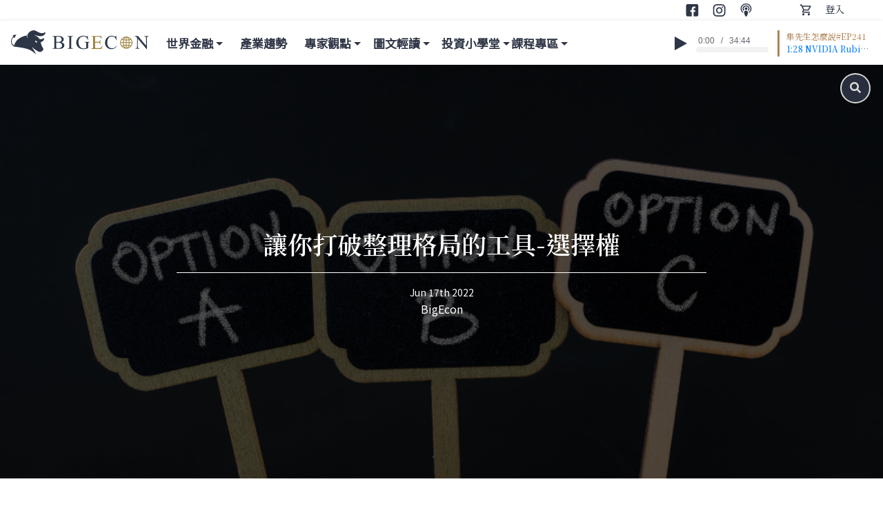

--- FILE ---
content_type: text/html; charset=UTF-8
request_url: http://big-econ.com/?sec=article&ID=3345
body_size: 9242
content:
<!DOCTYPE html>
<html lang="en">
    <head>
        <meta charset="utf-8" />
        <meta name="viewport" content="width=device-width, initial-scale=1, shrink-to-fit=no" />
        <title>BIGECON | 站在巨人的肩膀上看經濟</title>
                <meta name="keywords" content="讓你打破整理格局的工具-選擇權">
        <meta name="Description" content="期台股的震盪讓你心力交瘁嗎？那你就該認識選擇權這項工具，即使震盪格局，也能有所獲利"> 
        <meta property="og:title" content="BIGECON - 讓你打破整理格局的工具-選擇權"></meta>
        <meta property="og:type" content="article"></meta>
        <meta property="og:description" content="期台股的震盪讓你心力交瘁嗎？那你就該認識選擇權這項工具，即使震盪格局，也能有所獲利"></meta>
        <meta property="og:url" content="http://big-econ.com/?sec=article&ID=3345"></meta>
        <meta property="og:image" content="https://data.big-econ.com/image/article_main/1655466107801.png"></meta>	
                <!-- Favicon -->
        <link rel="icon" type="image/x-icon" href="assets/img/logo/logo_rwd.png" />
        <!-- Font Awesome icons (free version) -->
        <script src="https://use.fontawesome.com/releases/v5.15.3/js/all.js" crossorigin="anonymous"></script>
        <!-- Core theme CSS (includes Bootstrap) -->  
        <link rel="stylesheet" href="css/owl.carousel.min.css">       
        <link rel="stylesheet" href="https://cdnjs.cloudflare.com/ajax/libs/ionicons/4.5.6/css/ionicons.min.css">
        <link href="css/styles.css?1768291363" rel="stylesheet" />
        <link rel="stylesheet" href="css/owl.customized.css">       
        <link rel="stylesheet" href="css/slick.css">             
        <link rel="stylesheet" href="css/slick-theme.css">
        <!-- Bootstrap core JS -->           
        <script src="https://code.jquery.com/jquery-3.5.1.slim.min.js"></script>
        <script src="https://cdn.jsdelivr.net/npm/bootstrap@4.6.0/dist/js/bootstrap.bundle.min.js"></script>
        <!-- Core theme JS -->
        <script src="https://ajax.googleapis.com/ajax/libs/jquery/2.1.1/jquery.min.js"></script> 
        <script src="https://cdn.rawgit.com/scottjehl/picturefill/3.0.2/dist/picturefill.js"></script> 
        <!-- SWEETALERT2 -->
        <script src="//cdn.jsdelivr.net/npm/sweetalert2@11"></script>
        <!-- Global site tag (gtag.js) - Google Analytics -->
        <script async src="https://www.googletagmanager.com/gtag/js?id=G-47X1FPN6JZ"></script>
        <script>
        window.dataLayer = window.dataLayer || [];
        function gtag(){dataLayer.push(arguments);}
        gtag('js', new Date());

        gtag('config', 'G-47X1FPN6JZ');
        </script>
    </head>
    <body>
        <!-- Navigation -->      
                <div class="navbar-topBar">
            <div class="navbar-topBar-inner">                                   
                <a href="https://www.facebook.com/bigecon" class="mr-3"><img class="share-icon icon-invert" src="assets/img/default/logo-fb.svg" /></a>
                <a href="https://www.instagram.com/bigecon.ig/" class="mr-3"><img class="share-icon icon-invert" src="assets/img/default/logo-ig.svg" /></a>
                <a href="https://podcasts.apple.com/tw/podcast/bigecon-%E7%AB%99%E5%9C%A8%E5%B7%A8%E4%BA%BA%E8%82%A9%E8%86%80%E7%9C%8B%E4%B8%96%E7%95%8C%E7%B6%93%E6%BF%9F/id1523976704" class="mr-3"><img class="share-icon icon-invert" src="assets/img/default/logo-podcast.svg" /></a>        
                <a href="?sec=cart" class="ml-5"><img class="share-icon icon-invert" src="assets/img/default/shopping-cart-24-dp.svg" /></a>                                  
                <button data-toggle="login-collapse-side" class="login-btn-rwd" id="right-side-navbar-toggler">帳號</button>  
                                <a class="login-btn" id="" href="?sec=login" style="color:white; text-decoration: none;">登入</a>  
                            </div> 
        </div>         
        <nav class="navbar navbar-expand-lg navbar-light nav-bar-shadow">
            <button data-toggle="collapse-side" data-target=".side-collapse" class="navbar-toggler-btn navbar-cover" type="button" data-toggle="collapse" data-target="navbarTogglerDemo03" aria-controls="navbarTogglerDemo03" aria-expanded="false" aria-label="Toggle navigation">
              <span class="navbar-toggler-icon" id="left-side-navbar-toggler"></span>
            </button>
            <a class="navbar-brand" href="index.php">
                <picture>
                    <source srcset="assets/img/logo/logo_rwd.png" media="(max-width: 1200px)">
                    <img class="logo" src="assets/img/logo/Frame.svg"  />
                </picture>  
            </a>
            <!-- bottom bar (RWD: left side) -->
            <div class="navbar-default side-collapse in" id="left-side-collapse">
                <nav role="navigation" class="navbar-collapse navbar-collapse-content" >                                     
                    <ul class="nav navbar-nav navbar-right mr-auto mt-2" id="navbar-nav-collapse">   
                        <img id="logo-rwd" src="assets/img/logo/Bigenco_logo_mobileweb.png" class="show-in-collapse w-75 mb-2">
                        <li class="nav-item nav-item-cover nav-bottom-line show-in-collapse"><a class="nav-link left-side-bar-link" href="/">首頁</a></li>  
                                          
                                        <li class="nav-item nav-item-cover nav-bottom-line dropdown">
                                            <a class="nav-link dropdown-toggle left-side-bar-link" id="navbarDropdownPortfolio" href="#" data-toggle="dropdown" aria-haspopup="true" aria-expanded="false">世界金融</a>
                                            <div class="dropdown-menu dropdown-menu-cover" aria-labelledby="navbarDropdownPortfolio">
                                                                                <a class="dropdown-item" href="?sec=category&CID=35">一週金融趨勢</a>
                                                                                <a class="dropdown-item" href="?sec=category&CID=36">金融大事</a>
                                                                                <a class="dropdown-item" href="?sec=category&CID=37">探索全球</a>
                                                                <li class="nav-item nav-item-cover nav-bottom-line"><a class="nav-link left-side-bar-link" href="?sec=category&CID=2">產業趨勢</a></li>
                                          
                                        <li class="nav-item nav-item-cover nav-bottom-line dropdown">
                                            <a class="nav-link dropdown-toggle left-side-bar-link" id="navbarDropdownPortfolio" href="#" data-toggle="dropdown" aria-haspopup="true" aria-expanded="false">專家觀點</a>
                                            <div class="dropdown-menu dropdown-menu-cover" aria-labelledby="navbarDropdownPortfolio">
                                                                                <a class="dropdown-item" href="?sec=category&CID=7">財經諸葛</a>
                                                                                <a class="dropdown-item" href="?sec=category&CID=8">財報壹哥</a>
                                                                                <a class="dropdown-item" href="?sec=category&CID=9">隼先生</a>
                                                                                <a class="dropdown-item" href="?sec=category&CID=10">Michelle</a>
                                                                                <a class="dropdown-item" href="?sec=category&CID=11">Ｆ姐</a>
                                                                                <a class="dropdown-item" href="?sec=category&CID=28">讀者投書</a>
                                          
                                        <li class="nav-item nav-item-cover nav-bottom-line dropdown">
                                            <a class="nav-link dropdown-toggle left-side-bar-link" id="navbarDropdownPortfolio" href="#" data-toggle="dropdown" aria-haspopup="true" aria-expanded="false">圖文輕讀</a>
                                            <div class="dropdown-menu dropdown-menu-cover" aria-labelledby="navbarDropdownPortfolio">
                                                                                <a class="dropdown-item" href="?sec=category&CID=12">小資薪天地</a>
                                                                                <a class="dropdown-item" href="?sec=category&CID=13">理財小知識</a>
                                          
                                        <li class="nav-item nav-item-cover nav-bottom-line dropdown">
                                            <a class="nav-link dropdown-toggle left-side-bar-link" id="navbarDropdownPortfolio" href="#" data-toggle="dropdown" aria-haspopup="true" aria-expanded="false">投資小學堂</a>
                                            <div class="dropdown-menu dropdown-menu-cover" aria-labelledby="navbarDropdownPortfolio">
                         
                                                        <a class="dropdown-submenu dropdown-submenu-cover">
                                                            <a href="#" class="dropdown-item dropdown-toggle" id="sub-navbarDropdownBlog" data-toggle="dropdown" aria-haspopup="true" aria-expanded="false"> <span class="nav-label">股票</span><span class="caret"></span></a>
                                                            <ul class="dropdown-menu sub-dropdown-menu-cover">
                                                                    
                                                                <a class="dropdown-item" href="?sec=category&CID=38">股票新手</a>
                                                                    
                                                                <a class="dropdown-item" href="?sec=category&CID=32">基本面</a>
                                                                    
                                                                <a class="dropdown-item" href="?sec=category&CID=33">技術面</a>
                                                                    
                                                                <a class="dropdown-item" href="?sec=category&CID=34">籌碼面</a>
                                                                                    </ul>                
                                                                                <a class="dropdown-item" href="?sec=category&CID=16">基金</a>
                                                                                <a class="dropdown-item" href="?sec=category&CID=17">ETF</a>
                                                                                <a class="dropdown-item" href="?sec=category&CID=18">債券</a>
                                                                                <a class="dropdown-item" href="?sec=category&CID=19">外匯</a>
                                                                                <a class="dropdown-item" href="?sec=category&CID=20">期貨</a>
                                                                                <a class="dropdown-item" href="?sec=category&CID=21">選擇權</a>
                                                                                <a class="dropdown-item" href="?sec=category&CID=22">權證</a>
                                                                                <a class="dropdown-item" href="?sec=category&CID=23">保險</a>
                                          
                                        <li class="nav-item nav-item-cover nav-bottom-line dropdown">
                                            <a class="nav-link dropdown-toggle left-side-bar-link" id="navbarDropdownPortfolio" href="#" data-toggle="dropdown" aria-haspopup="true" aria-expanded="false">課程專區</a>
                                            <div class="dropdown-menu dropdown-menu-cover" aria-labelledby="navbarDropdownPortfolio">
                                                                                <a class="dropdown-item" href="?sec=category&CID=24">線上課程</a>
                                                                                <a class="dropdown-item" href="?sec=category&CID=25">趨勢導讀</a>
                                                                                <a class="dropdown-item" href="?sec=category&CID=26">投資理財講座</a>
                                                                                <a class="dropdown-item" href="?sec=category&CID=27">線下課程</a>
                                  
                    </ul>                                      
                </nav>
            </div>  
            <!-- top bar (RWD: right side) -->
            <div class="login-side-collapse in" id="right-side-collapse">           
                <ul class="nav navbar-nav navbar-right mr-auto mt-lg-0" id="right-side-collapse-content">
                    <li class="nav-item m-1"><a class="nav-link">帳號</a></li>
                    <li class="nav-item"><a class=""><hr class="right-side-bar-line" /></a></li>
                    
                                        <li class="nav-item"><a class=""><hr class="right-side-bar-line" /></a></li>
                    <li class="nav-item m-3">
                        <a href="?sec=login">
                            <img class="share-icon icon-invert-account" src="assets/img/default/logout.svg" />
                            登入
                        </a>
                    </li>
                                    </ul>  
            </div><!-- podcase -->
            <!-- 2021/09/02 star -->
            <div class="navbar-default-rightSide">     
            <div class="podcase-outside">
                    <form class="podcase">              
                        <div class="audio-player">                            
                            <div class="control-box">
                                <div class="play-container">
                                    <div class="toggle-play play"></div>
                                </div>                                
                            </div> 
                            <div class="time-set-box">
                                <div class="blank-box"></div>
                                <div class="time-box">
                                    <div class="current-time">0:00</div>
                                    <div class="divider">/</div>
                                    <div class="total-time"></div>
                                </div>
                                <div class="timeline-box">
                                    <div class="progress"></div>
                                </div>
                                <div class="blank-box"></div>
                            </div>                            
                        </div>                                 
                    </form>                                                                          
                </div>   
                <div class="link-right-outside">       
                    <div class="link-right"></div> 
                </div>
                <div class="podcase-description">
                    <a href="https://player.soundon.fm/p/338b347a-4421-4e2b-a7db-cec0cc01a536/episodes/1fd9341e-e1af-406d-b6e8-8241088e59ba" target="new" >
                        <p class="podcase-description-content">隼先生怎麼說#EP241｜全新AI晶片推出，零組件規格升級的多空小故事解析 |</p>                  
                        <p class="podcase-description-content-sub"><br />1:28 NVIDIA Rubin的算力、TCO數據，與其他5個AI晶片 
3:58 記憶體擴散效應，貴且有瓶頸仍是AI伺服器的核心 
6:00 Bluefield4協同管理SSD池，解決推論端的KV cache 
9:06 AMD的HBM4堆疊與頻寬，弱於NVIDIA，也是一例 
11:05 記憶體採購策略更重要，擴大影響大AI加速器/買家本身 
14:15 記憶體解方還是只能有兩個: 中國擴產與AI需求放緩 
16:56 Rubin 2026的全年展望與機櫃出貨數字 
19:30 VeraRubin伺服器零組件的全面升級一覽 
20:40 散熱改用溫水，剃除冷水機(chiller)以省電 
22:10 機櫃內散熱元件TAM提升，ASP大多提升，不應錯誤解讀 
24:08 M9材料未採用，錯殺又來了!? 2383台光電一日觸及跌停 
26:39 Midplane的導入，無線纜、孔洞的盲差設計加速組裝 
28:00 Credo、貿聯-KY AEC與此無關，機櫃內的電線才該殺 
29:36 台股的主動基金/ETF賣超，跟追買台積電的籌碼操作有關 
→00981A是最具指標的廠商，甚至去買0050、0052 
--
Hosting provided by <a href="https://www.soundon.fm/">SoundOn</a> </p>    
                    </a>
                </div>
            </div>  
            <!-- 2021/09/02 end -->   
        </nav>
        <!-- Search Bar -->
        <div class="search-bar">
            <div class="search-bar-content">
                <div class="search-container">
                    <input id="search-box" type="text" class="search-box" />
                    <label for="search-box">
                        <span class="glyphicon glyphicon-search search-icon">
                            <i class="fas fa-search"></i>
                        </span>
                    </label>
                </div>
            </div>
        </div>
<script>
$( document ).ready(function() {
    podcast('https://rss.soundon.fm/rssf/338b347a-4421-4e2b-a7db-cec0cc01a536/feedurl/1fd9341e-e1af-406d-b6e8-8241088e59ba/rssFileVip.mp3?timestamp=1768121623992');
});
</script>                <!-- Page header (carousel) -->
        <style>
.size-full {
    width: 100% !important;
    height: 100% !important;
}
</style>
<script> 
$(function() {
    more_comment();
    //$(".article-content img").addClass("w-100");
    $(".article-content img").each(function() {
        let imgWidth = $(this).width();
        if(imgWidth > 768)
            $(this).addClass("w-100");
    });
});
function more_comment(){ 
    var page_count = parseInt($('#page_count').val());
    $.post( "ajax/ajax_article_comment_list.php", {
		id : 3345, 
		list : 5,  
		page : page_count, 
	} )
	.done( function ( data ) { 
		let jasonarray = JSON.parse(data);  
        console.log(data);
        $.each(jasonarray,function(name,values){ 
            $('#comment_list').append(
                '<div class="media mb-4 reply-message-box">'+
                '<img class="d-flex mr-3 rounded-circle reply-avatar" src="'+values.Avatar+'" alt="..." />'+
                '<div class="media-body">'+
                '<h5 class="mt-0">'+values.Name+'</h5></h5>'+
                '<p>'+decodeURIComponent(values.Comment)+'</p>'+                             
                '<a class="btn" onclick="show_reply_box('+values.ID+');">'+
                '<img class="reply-message-icon icon-gap" src="assets/img/default/reply.svg" />回覆'+
                '</a>'+
                '<div id="child_commetn_'+values.ID+'">'+
                '</div>'+
                '</div>'+
                '</div>'); 
            var childid = values.ID; 
            $.each(values.Child,function(childname,childvalues){ 
            $('#child_commetn_'+childid).append(
                '<div class="media mt-4">'+
                    '<img class="d-flex mr-3 rounded-circle reply-avatar" src="'+childvalues.Avatar+'" alt="..." />'+
                    '<div class="media-body">'+
                        '<h5 class="mt-0">'+childvalues.Name+'</h5>'+
                        '<p>'+decodeURIComponent(childvalues.Comment)+'</p>'+
                    '</div>'+
                '</div>'
            );
		}); 
		}); 
        $('#page_count').val(page_count+1);
	});
}    
function show_reply_box(id){
    jQuery.noConflict();
    $('#child_comment_btn').attr('onClick', 'Comments_Post(3345,'+id+',2);');
    $('#article-recovery').modal('show');
}
function Addfav(status){
            swal.fire('請先登入會員!');
        
}
</script>
<section>
            <header>
                <div class="main-carousel article-main-image">                    
                    <picture>
                        <source srcset="https://data.big-econ.com/image/article_main/1655466107801.png" media="(max-width: 515px)">
                        <img src="https://data.big-econ.com/image/article_main/1655466107801.png" class="img-fluid" alt="Responsive image" />    
                        <div class="text pt-3 w-100 text-center team-main-carousel-cover  "></div>                   
                    </picture>    
                    <div class="article-main-image-text">
                        <p>讓你打破整理格局的工具-選擇權</p>
                        <hr class="article-main-image-line" />                       
                        <p>Jun 17th 2022</p>
                        <p>BigEcon</p>
                    </div>
                </div>
            </header>           
            <!-- Page Heading/Breadcrumbs -->               
            <div class="container mt-4">          
                <ol class="breadcrumb mb-4">
                    <li class="breadcrumb-item"><a class="breadcrumbs-link" href="index.php">首頁</a></li>
                           
                                        <li class="breadcrumb-item"><a class="breadcrumbs-link" href="index.php?sec=category&CID=14">投資小學堂</a></li>     
                    <li class="breadcrumb-item"><a class="breadcrumbs-link" href="index.php?sec=category&CID=21">選擇權</a></li>     
                      
                                                  
                    <li class="breadcrumb-item active">讓你打破整理格局的工具-選擇權</li>
                </ol>
            </div>
            <div class="container mt-5">               
                <div class="row">
                    <!-- Video Content Column -->              
                    <div class="col-lg-9">              
                        <!-- Post Content -->
                                                                            
                        <div id="carousel-customized-main" class="owl-carousel owl-theme">
                                                    <div class="item">
                                <img class="d-block w-100 lazy-bag-carousel-image-size" src="https://data.big-econ.com/image/article_lazy_img/3345/選擇權-01.jpg" alt="" />
                            </div>
                                                    <div class="item">
                                <img class="d-block w-100 lazy-bag-carousel-image-size" src="https://data.big-econ.com/image/article_lazy_img/3345/選擇權-02.jpg" alt="" />
                            </div>
                                                    <div class="item">
                                <img class="d-block w-100 lazy-bag-carousel-image-size" src="https://data.big-econ.com/image/article_lazy_img/3345/選擇權-03.jpg" alt="" />
                            </div>
                                                    <div class="item">
                                <img class="d-block w-100 lazy-bag-carousel-image-size" src="https://data.big-econ.com/image/article_lazy_img/3345/選擇權-04.jpg" alt="" />
                            </div>
                                                    <div class="item">
                                <img class="d-block w-100 lazy-bag-carousel-image-size" src="https://data.big-econ.com/image/article_lazy_img/3345/選擇權-05.jpg" alt="" />
                            </div>
                                                    <div class="item">
                                <img class="d-block w-100 lazy-bag-carousel-image-size" src="https://data.big-econ.com/image/article_lazy_img/3345/選擇權-06.jpg" alt="" />
                            </div>
                                                    <div class="item">
                                <img class="d-block w-100 lazy-bag-carousel-image-size" src="https://data.big-econ.com/image/article_lazy_img/3345/選擇權-07.jpg" alt="" />
                            </div>
                                                    <div class="item">
                                <img class="d-block w-100 lazy-bag-carousel-image-size" src="https://data.big-econ.com/image/article_lazy_img/3345/選擇權-08.jpg" alt="" />
                            </div>
                                                    <div class="item">
                                <img class="d-block w-100 lazy-bag-carousel-image-size" src="https://data.big-econ.com/image/article_lazy_img/3345/選擇權-09.jpg" alt="" />
                            </div>
                                                    <div class="item">
                                <img class="d-block w-100 lazy-bag-carousel-image-size" src="https://data.big-econ.com/image/article_lazy_img/3345/選擇權-10.jpg" alt="" />
                            </div>
                                                    <div class="item">
                                <img class="d-block w-100 lazy-bag-carousel-image-size" src="https://data.big-econ.com/image/article_lazy_img/3345/選擇權-11.jpg" alt="" />
                            </div>
                            
                        </div>                          
                        <div id="carousel-customized-bookmark" class="owl-carousel owl-theme">
                                                    <div class="item">
                                <img class="d-block w-100 lazy-bag-carousel-bookmark-size" src="https://data.big-econ.com/image/article_lazy_img/3345/選擇權-01.jpg" alt="" />                            
                            </div>
                                                        <div class="item">
                                <img class="d-block w-100 lazy-bag-carousel-bookmark-size" src="https://data.big-econ.com/image/article_lazy_img/3345/選擇權-02.jpg" alt="" />                            
                            </div>
                                                        <div class="item">
                                <img class="d-block w-100 lazy-bag-carousel-bookmark-size" src="https://data.big-econ.com/image/article_lazy_img/3345/選擇權-03.jpg" alt="" />                            
                            </div>
                                                        <div class="item">
                                <img class="d-block w-100 lazy-bag-carousel-bookmark-size" src="https://data.big-econ.com/image/article_lazy_img/3345/選擇權-04.jpg" alt="" />                            
                            </div>
                                                        <div class="item">
                                <img class="d-block w-100 lazy-bag-carousel-bookmark-size" src="https://data.big-econ.com/image/article_lazy_img/3345/選擇權-05.jpg" alt="" />                            
                            </div>
                                                        <div class="item">
                                <img class="d-block w-100 lazy-bag-carousel-bookmark-size" src="https://data.big-econ.com/image/article_lazy_img/3345/選擇權-06.jpg" alt="" />                            
                            </div>
                                                        <div class="item">
                                <img class="d-block w-100 lazy-bag-carousel-bookmark-size" src="https://data.big-econ.com/image/article_lazy_img/3345/選擇權-07.jpg" alt="" />                            
                            </div>
                                                        <div class="item">
                                <img class="d-block w-100 lazy-bag-carousel-bookmark-size" src="https://data.big-econ.com/image/article_lazy_img/3345/選擇權-08.jpg" alt="" />                            
                            </div>
                                                        <div class="item">
                                <img class="d-block w-100 lazy-bag-carousel-bookmark-size" src="https://data.big-econ.com/image/article_lazy_img/3345/選擇權-09.jpg" alt="" />                            
                            </div>
                                                        <div class="item">
                                <img class="d-block w-100 lazy-bag-carousel-bookmark-size" src="https://data.big-econ.com/image/article_lazy_img/3345/選擇權-10.jpg" alt="" />                            
                            </div>
                                                        <div class="item">
                                <img class="d-block w-100 lazy-bag-carousel-bookmark-size" src="https://data.big-econ.com/image/article_lazy_img/3345/選擇權-11.jpg" alt="" />                            
                            </div>
                                 
                             
                        </div> 
                                                <!-- Badge -->                     
                        <div class="badge-share-box mt-5">
                            <div>
                                 
                            </div>
                            <div> 
                             <!-- Go to www.addthis.com/dashboard to customize your tools --> <div class="addthis_inline_share_toolbox"></div></div>
                        </div>   
                        <!-- Author -->
                        <div class="row index-expert-points mt-5">
                            <div class="col-md-2">
                                <a class="professionalPoint-image" href="#!"><img class="img-fluid rounded-circle mb-3 mb-md-0 index-expert-points-avatar" src="https://data.big-econ.com/image/author/author_1.png" alt="BigEcon" /></a>
                            </div>
                            <div class="col-md-10">
                                <div class="index-expert-points-box">
                                    <h5 class="index-expert-points-title">BigEcon</h5>
                                    <p class="hotPage-content index-expert-points-contnet"></p>                                
                                    <div class="index-expert-points-button">
                                        <!--<div class="btn-outline-cover author-button-store">
                                            <img class="subscription-icon icon-gap" src="assets/img/default/notifications.svg" />
                                            訂閱作者
                                        </div>-->
                                            
                                        <div  class="btn-outline-cover author-button-store " id="fav_btn" onclick="Addfav('Y');">
                                            <img class="subscription-icon icon-gap" src="assets/img/default/book.svg" />
                                            收藏
                                        </div>
                                                                            </div>
                                </div>
                            </div>
                        </div>                       
                        <!-- Related Articles -->
                        <div class="row">
                            <div class="col-lg-12 mt-5">
                                <!-- Content Title -->
                                <h2 class="team-container-title">相關文章</h2>
                                <div class="container-title-bottomLine"></div>
                            </div>
                        </div>  
                        <!-- Articles -->
                        <div class="container">                                       
                            <div class="row">
                                                                <!-- single -->
                                                                <div class="col-lg-4 col-sm-4 mb-4">
                                    <div class="card-new   ">
                                        <a href="?sec=article&ID=3192">
                                            <div class="image-hover-overflow">
                                                <img class="card-img-top image-hover" src="//data.big-econ.com/image/article_main/stock-exchange-641907_960_720.jpg" alt="..." />
                                            </div>                              
                                            <div class="newColumn-image-title">                                    
                                                <p>選擇權交易策略</p> 
                                            </div>
                                        </a>                           
                                        <div class="card-body card-body-cover card-body-custom">                               
                                            <p class="card-text lb-card card-text-cover">May 17th 2019</p>
                                        </div>
                                    </div>
                                </div>
                                                                <!-- single -->
                                                                <div class="col-lg-4 col-sm-4 mb-4">
                                    <div class="card-new   ">
                                        <a href="?sec=article&ID=3193">
                                            <div class="image-hover-overflow">
                                                <img class="card-img-top image-hover" src="//data.big-econ.com/image/article_main/choice-2692575_960_720.jpg" alt="..." />
                                            </div>                              
                                            <div class="newColumn-image-title">                                    
                                                <p>選擇權交易制度</p> 
                                            </div>
                                        </a>                           
                                        <div class="card-body card-body-cover card-body-custom">                               
                                            <p class="card-text lb-card card-text-cover">Jun 13th 2019</p>
                                        </div>
                                    </div>
                                </div>
                                                                <!-- single -->
                                                                <div class="col-lg-4 col-sm-4 mb-4">
                                    <div class="card-new   ">
                                        <a href="?sec=article&ID=3194">
                                            <div class="image-hover-overflow">
                                                <img class="card-img-top image-hover" src="//data.big-econ.com/image/article_main/dices-over-newspaper-2656028_960_720.jpg" alt="..." />
                                            </div>                              
                                            <div class="newColumn-image-title">                                    
                                                <p>選擇權怎麼賺錢</p> 
                                            </div>
                                        </a>                           
                                        <div class="card-body card-body-cover card-body-custom">                               
                                            <p class="card-text lb-card card-text-cover">Jul 8th 2019</p>
                                        </div>
                                    </div>
                                </div>
                                 
                            </div>
                        </div>
                    </div>
                    <!-- Sidebar Widgets Column -->                    
                    <div class="col-lg-3">                       
                        <!-- Sidebar Column-->     
                        <h3 class="mt-2 my-info-tab-title">熱門時事</h3> 
                        <hr class="membership-program-line"/>
                        <div class="list-group article-left-sidebar">      
                                                                                   
                            <div class="list-box">
                                <a class="list-group-item-spec-cover" href="?sec=article&ID=3971">
                                     川普關稅政策！台灣出口鏈的下一場震撼考驗                                </a>
                            </div>
                                                                                                           
                            <div class="list-box">
                                <a class="list-group-item-spec-cover" href="?sec=article&ID=2783">
                                     翻轉全球經濟的兇手—美國縮表                                </a>
                            </div>
                                                                                                           
                            <div class="list-box">
                                <a class="list-group-item-spec-cover" href="?sec=article&ID=2785">
                                     全球與台灣降息事件回顧                                </a>
                            </div>
                                                                                                           
                            <div class="list-box">
                                <a class="list-group-item-spec-cover" href="?sec=article&ID=2784">
                                     解救2008金融危機—量化寬鬆政策QE                                </a>
                            </div>
                                                                                                           
                            <div class="list-box">
                                <a class="list-group-item-spec-cover" href="?sec=article&ID=3265">
                                     NFT貴在哪？對藝術熱愛？地位象徵？                                </a>
                            </div>
                                                                                              
                        </div>             
                    </div>
                </div>
            </div>
        </section>
        <section class="py-5 bg-light mt-5">
            <div class="container">               
                <!-- Forum -->
                <div class="row">
                    <div class="col-lg-9" id="comment_list">
                        <div class="col-lg-12 mt-5">
                            <!-- Content Title -->
                            <h2 class="team-container-title">討論區</h2>
                            <div class="container-title-bottomLine"></div>
                        </div>
                        <!-- Comments Form -->
                        <div class="leave-messsages-box">
                            <div>
                                <img class="leave-messsages-icon" src="assets/img/default/chat-4-icon.svg" />
                            </div>
                            <p class="leave-messsages">留言</p>
                        </div> 
                        <div class="card my-4">                                                       
                            <div class="card-body card-body-shadow">
                                <form>
                                    <div class="row mb-4">
                                        <div class="col-lg-1 forum-cover">
                                            <a class="professionalPoint-image" href="#!"><img class="img-fluid rounded-circle mb-3 mb-md-0 forum-my-avatar" src="assets/img/default/avatar1.png" alt="..." /></a>
                                        </div>
                                        <div class="col-lg-11">
                                            <P class="forum-user-name">訪客</P>
                                            <div class="form-group"><textarea id="comment_text" name="comment_text" class="form-control" rows="3" placeholder="請輸入留言..."></textarea></div>
                                        </div>
                                    </div>
                                    <div class="row">
                                        <div class="col-md-10">
                                        </div>
                                        <div class="col-md-2">
                                            <div class="btn-send-message w-100" onclick="Comments_Post(3345,0,1);">                                                
                                                送出
                                                <img class="send-message-icon icon-gap" src="assets/img/default/send.svg" />
                                            </div>                                           
                                        </div>
                                    </div>                      
                                </form>
                            </div>
                        </div> 
                    </div>
                    
                    <div class="col-lg-9">
                            <div class="load-more-box">
                                <a href="javascript:;" onclick="more_comment();" class="loadMoreArticle" >載入更多留言</a> 
                                <a href="javascript:;" onclick="more_comment();"><i class="fas fa-chevron-down fa-sm load-more-arrow"></i></a>
                                <input type="hidden" name="page_count" id="page_count" value="1" />
                            </div>
                        </div>
                    <div class="col-lg-4">

                    </div>
                </div>
            </div>
        </section>
<!-- Edit Note -->
<div class="modal fade" id="article-recovery" tabindex="-1" role="dialog" aria-labelledby="article-recovery-modalLabel" aria-hidden="true">
            <div class="modal-dialog modal-dialog-centered" role="document">
                <div class="modal-content">                    
                    <div class="modal-header modal-header-cover m-3">
                        <h4 class="modal-title" id="article-recovery-modalLabel">回覆內容</h4>
                        <button  class="close" data-dismiss="modal" aria-label="Close">
                        <span aria-hidden="true">&times;</span>
                        </button>
                    </div>
                    <hr class="article-recovery-hr" />
                    <div class="modal-body">
                        <!-- Input From -->                        
                        <form>                    
                            <div class="form-group">
                                <label class="article-recovery-subtitle mb-3">內容</label>
                                <textarea class="form-control form-control-cover" id="message-text"></textarea>
                            </div>
                        </form>
                    </div>
                    <div class="modal-footer">
                        <button  class="btn btn-secondary" data-dismiss="modal">取消</button>
                        <button  class="btn btn-info" id="child_comment_btn">送出</button>
                    </div>
                </div>
            </div>
        </div>
<script>
function Comments_Post(id,parent,level){
            swal.fire('請先登入會員!');
        
}
</script>                         <!-- ADV -->
        <!-- <div class="adv">
            <picture>
                <source srcset="https://via.placeholder.com/350x150" media="(max-width: 515px)">
                <img class = "adv-image" src="" alt="">
                    <button class="adv-close">×</button>
                    <div class="adv-image-text">
                        <p>廣告標題</p>
                        <p>內容</p>                       
                    </div>
                </img>    
            </picture>            
        </div> -->
        <!-- Footer -->
                <footer class="py-5 bg-dark footer-bar-cover">
            <div class="container">
                <div class="footer-share-box mb-4">
                    <a href="https://www.facebook.com/bigecon" class="mr-2 ml-2"><img class="share-icon icon-invert-footer" src="assets/img/default/logo-fb.svg" /></a>
                    <a href="https://www.instagram.com/bigecon.ig/" class="mr-2 ml-2"><img class="share-icon icon-invert-footer" src="assets/img/default/logo-ig.svg" /></a>
                    <a href="https://podcasts.apple.com/tw/podcast/bigecon-%E7%AB%99%E5%9C%A8%E5%B7%A8%E4%BA%BA%E8%82%A9%E8%86%80%E7%9C%8B%E4%B8%96%E7%95%8C%E7%B6%93%E6%BF%9F/id1523976704" class="mr-2 ml-2"><img class="share-icon icon-invert-footer" src="assets/img/default/logo-podcast.svg" /></a>                 
                    <!-- <a href="" class="mr-2 ml-2"><img class="share-icon icon-invert-footer" src="assets/img/default/logo-yt.svg" /></a> -->
                </div>  
            </div>
            <div class="container footer-link-box">
                <a href="?sec=aboutus"><p class="footer-divider">關於我們</p></a>
                <a href="?sec=cooperation"><p class="footer-divider">合作邀約</p></a>
                <a href="?sec=terms"><p class="footer-divider">隱私政策</p></a>
                <a href="?sec=subscription"><p class="footer-divider">付費訂閱</p></a>
                <a href="?sec=joinus"><p>加入我們</p></a>
            </div>
            <div class="container"><p class="m-0 text-center text-white">&copy; Bigecon. All rights reserved</p></div>
        </footer>                            
        <script src="js/scripts.js?1768291363"></script>      
        <script src="js/podcast.js?1768291363"></script>      
        <script src="js/owl.carousel.min.js"></script> 
        <script src="js/slick.js"></script>
        <script src="js/main.js?1768291363"></script>
        <!-- Go to www.addthis.com/dashboard to customize your tools --> 
        <script type="text/javascript" src="//s7.addthis.com/js/300/addthis_widget.js#pubid=ra-60ec0f416e75c797"></script>
        <script src="https://cdn.jsdelivr.net/npm/lazyload@2.0.0-beta.2/lazyload.js"></script>
        <script>
        $(function() {
            $("img").lazyload();
        });
        </script>
    <script defer src="https://static.cloudflareinsights.com/beacon.min.js/vcd15cbe7772f49c399c6a5babf22c1241717689176015" integrity="sha512-ZpsOmlRQV6y907TI0dKBHq9Md29nnaEIPlkf84rnaERnq6zvWvPUqr2ft8M1aS28oN72PdrCzSjY4U6VaAw1EQ==" data-cf-beacon='{"version":"2024.11.0","token":"1c559f08416e448996a220423fb74fb5","r":1,"server_timing":{"name":{"cfCacheStatus":true,"cfEdge":true,"cfExtPri":true,"cfL4":true,"cfOrigin":true,"cfSpeedBrain":true},"location_startswith":null}}' crossorigin="anonymous"></script>
</body>
</html>


--- FILE ---
content_type: text/css
request_url: http://big-econ.com/css/owl.carousel.min.css
body_size: 1163
content:
/**
 * Owl Carousel v2.3.4
 * Copyright 2013-2018 David Deutsch
 * Licensed under: SEE LICENSE IN https://github.com/OwlCarousel2/OwlCarousel2/blob/master/LICENSE
 */
 .owl-carousel,
 .owl-carousel .owl-item {
     -webkit-tap-highlight-color: transparent;
     position: relative
 }
 
 .owl-carousel {
     display: none;
     width: 100%;
     z-index: 1
 }
 
 .owl-carousel .owl-stage {
     position: relative;
     -ms-touch-action: pan-Y;
     touch-action: manipulation;
     -moz-backface-visibility: hidden
 }
 
 .owl-carousel .owl-stage:after {
     content: ".";
     display: block;
     clear: both;
     visibility: hidden;
     line-height: 0;
     height: 0
 }
 
 .owl-stage-outer {
     max-height: 600px;
 }
 
 .owl-carousel .owl-stage-outer {
     position: relative;
     overflow: hidden;
     -webkit-transform: translate3d(0, 0, 0)
 }
 
 .owl-carousel .owl-item,
 .owl-carousel .owl-wrapper {
     -webkit-backface-visibility: hidden;
     -moz-backface-visibility: hidden;
     -ms-backface-visibility: hidden;
     -webkit-transform: translate3d(0, 0, 0);
     -moz-transform: translate3d(0, 0, 0);
     -ms-transform: translate3d(0, 0, 0)
 }
 
 .owl-carousel .owl-item {
     min-height: 1px;
     float: left;
     -webkit-backface-visibility: hidden;
     -webkit-touch-callout: none
 }
 
 .owl-carousel .owl-item img {
     display: block;
     width: 100%
 }
 
 .owl-carousel .owl-dots.disabled,
 .owl-carousel .owl-nav.disabled {
     display: none
 }
 
 .no-js .owl-carousel,
 .owl-carousel.owl-loaded {
     display: block
 }
 
 .owl-carousel .owl-dot,
 .owl-carousel .owl-nav .owl-next,
 .owl-carousel .owl-nav .owl-prev {
     cursor: pointer;
     -webkit-user-select: none;
     -khtml-user-select: none;
     -moz-user-select: none;
     -ms-user-select: none;
     user-select: none
 }
 
 .owl-carousel .owl-nav button.owl-next,
 .owl-carousel .owl-nav button.owl-prev,
 .owl-carousel button.owl-dot {
     background: 0 0;
     color: inherit;
     border: none;
     padding: 0 !important;
     font: inherit
 }
 
 .owl-carousel.owl-loading {
     opacity: 0;
     display: block
 }
 
 .owl-carousel.owl-hidden {
     opacity: 0
 }
 
 .owl-carousel.owl-refresh .owl-item {
     visibility: hidden
 }
 
 .owl-carousel.owl-drag .owl-item {
     -ms-touch-action: pan-y;
     touch-action: pan-y;
     -webkit-user-select: none;
     -moz-user-select: none;
     -ms-user-select: none;
     user-select: none
 }
 
 .owl-carousel.owl-grab {
     cursor: move;
     cursor: grab
 }
 
 .owl-carousel.owl-rtl {
     direction: rtl
 }
 
 .owl-carousel.owl-rtl .owl-item {
     float: right
 }
 
 .owl-carousel .animated {
     animation-duration: 1s;
     animation-fill-mode: both
 }
 
 .owl-carousel .owl-animated-in {
     z-index: 0
 }
 
 .owl-carousel .owl-animated-out {
     z-index: 1
 }
 
 .owl-carousel .fadeOut {
     animation-name: fadeOut
 }
 
 @keyframes fadeOut {
     0% {
         opacity: 1
     }
 
     100% {
         opacity: 0
     }
 }
 
 .owl-height {
     transition: height .5s ease-in-out
 }
 
 .owl-carousel .owl-item .owl-lazy {
     opacity: 0;
     transition: opacity .4s ease
 }
 
 .owl-carousel .owl-item .owl-lazy:not([src]),
 .owl-carousel .owl-item .owl-lazy[src^=""] {
     max-height: 0
 }
 
 .owl-carousel .owl-item img.owl-lazy {
     transform-style: preserve-3d
 }
 
 .owl-carousel .owl-video-wrapper {
     position: relative;
     height: 100%;
     background: #000
 }
 
 .owl-carousel .owl-video-play-icon {
     position: absolute;
     height: 80px;
     width: 80px;
     left: 50%;
     top: 50%;
     margin-left: -40px;
     margin-top: -40px;
     background: url(owl.video.play.png) no-repeat;
     cursor: pointer;
     z-index: 1;
     -webkit-backface-visibility: hidden;
     transition: transform .1s ease
 }
 
 .owl-carousel .owl-video-play-icon:hover {
     -ms-transform: scale(1.3, 1.3);
     transform: scale(1.3, 1.3)
 }
 
 .owl-carousel .owl-video-playing .owl-video-play-icon,
 .owl-carousel .owl-video-playing .owl-video-tn {
     display: none
 }
 
 .owl-carousel .owl-video-tn {
     opacity: 0;
     height: 100%;
     background-position: center center;
     background-repeat: no-repeat;
     background-size: contain;
     transition: opacity .4s ease
 }
 
 .owl-carousel .owl-video-frame {
     position: relative;
     z-index: 1;
     height: 100%;
     width: 100%
 }

--- FILE ---
content_type: text/css
request_url: http://big-econ.com/css/styles.css?1768291363
body_size: 38309
content:
@charset "UTF-8";

@import url('https://fonts.googleapis.com/css2?family=Noto+Sans+TC&display=swap');
@import url('https://fonts.googleapis.com/css2?family=Noto+Serif+TC:wght@500;600&display=swap');

/*!
* Start Bootstrap - Modern Business v4.3.0 (https://startbootstrap.com/template-overviews/modern-business)
* Copyright 2013-2021 Start Bootstrap
* Licensed under MIT (https://github.com/StartBootstrap/startbootstrap-modern-business/blob/master/LICENSE)
*/
/*!
 * Bootstrap v4.6.0 (https://getbootstrap.com/)
 * Copyright 2011-2021 The Bootstrap Authors
 * Copyright 2011-2021 Twitter, Inc.
 * Licensed under MIT (https://github.com/twbs/bootstrap/blob/main/LICENSE)
 */

:root {
  --blue: #007bff;
  --indigo: #6610f2;
  --purple: #6f42c1;
  --pink: #e83e8c;
  --red: #dc3545;
  --orange: #fd7e14;
  --yellow: #ffc107;
  --green: #28a745;
  --teal: #20c997;
  --cyan: #17a2b8;
  --white: #fff;
  --gray: #6c757d;
  --gray-dark: #343a40;
  --primary: #007bff;
  --secondary: #6c757d;
  --success: #28a745;
  --info: #17a2b8;
  --warning: #ffc107;
  --danger: #dc3545;
  --light: #f8f9fa;
  --dark: #343a40;
  --breakpoint-xs: 0;
  --breakpoint-sm: 576px;
  --breakpoint-md: 768px;
  --breakpoint-lg: 992px;
  --breakpoint-xl: 1200px;
  --font-family-sans-serif: -apple-system, BlinkMacSystemFont, "Segoe UI", Roboto, "Helvetica Neue", Arial, "Noto Sans", "Liberation Sans", sans-serif, "Apple Color Emoji", "Segoe UI Emoji", "Segoe UI Symbol", "Noto Color Emoji";
  --font-family-monospace: SFMono-Regular, Menlo, Monaco, Consolas, "Liberation Mono", "Courier New", monospace;
}

*,
*::before,
*::after {
  box-sizing: border-box;
}

html {
  font-family: sans-serif;
  line-height: 1.15;
  -webkit-text-size-adjust: 100%;
  -webkit-tap-highlight-color: rgba(0, 0, 0, 0);
  height: 100%;
}

article,
aside,
figcaption,
figure,
footer,
header,
hgroup,
main,
nav,
section {
  display: block;
}

body {
  margin: 0;
  font-family: -apple-system, BlinkMacSystemFont, "Segoe UI", Roboto, "Helvetica Neue", Arial, "Noto Sans", "Liberation Sans", sans-serif, "Apple Color Emoji", "Segoe UI Emoji", "Segoe UI Symbol", "Noto Color Emoji";
  font-size: 1rem;
  font-weight: 400;
  line-height: 1.5;
  color: #212529;
  text-align: left;
  background-color: #fff;
  height: 100%;
}

[tabindex="-1"]:focus:not(:focus-visible) {
  outline: 0 !important;
}

hr {
  box-sizing: content-box;
  height: 0;
  overflow: visible;
}

h1,
h2,
h3,
h4,
h5,
h6 {
  margin-top: 0;
  margin-bottom: 0.5rem;
}

p {
  margin-top: 0;
  margin-bottom: 1rem;
}

abbr[title],
abbr[data-original-title] {
  text-decoration: underline;
  -webkit-text-decoration: underline dotted;
  text-decoration: underline dotted;
  cursor: help;
  border-bottom: 0;
  -webkit-text-decoration-skip-ink: none;
  text-decoration-skip-ink: none;
}

address {
  margin-bottom: 1rem;
  font-style: normal;
  line-height: inherit;
}

ol,
ul,
dl {
  margin-top: 0;
  margin-bottom: 1rem;
}

ol ol,
ul ul,
ol ul,
ul ol {
  margin-bottom: 0;
}

dt {
  font-weight: 700;
}

dd {
  margin-bottom: 0.5rem;
  margin-left: 0;
}

blockquote {
  margin: 0 0 1rem;
}

b,
strong {
  font-weight: bolder;
}

small {
  font-size: 80%;
}

sub,
sup {
  position: relative;
  font-size: 75%;
  line-height: 0;
  vertical-align: baseline;
}

sub {
  bottom: -0.25em;
}

sup {
  top: -0.5em;
}

a {
  color: #007bff;
  text-decoration: none;
  background-color: transparent;
}

a:hover {
  color: #0056b3;
  text-decoration: underline;
}

a:not([href]):not([class]) {
  color: inherit;
  text-decoration: none;
}

a:not([href]):not([class]):hover {
  color: inherit;
  text-decoration: none;
}

pre,
code,
kbd,
samp {
  font-family: SFMono-Regular, Menlo, Monaco, Consolas, "Liberation Mono", "Courier New", monospace;
  font-size: 1em;
}

pre {
  margin-top: 0;
  margin-bottom: 1rem;
  overflow: auto;
  -ms-overflow-style: scrollbar;
}

figure {
  margin: 0 0 1rem;
}

img {
  vertical-align: middle;
  border-style: none;
}

svg {
  overflow: hidden;
  vertical-align: middle;
}

table {
  border-collapse: collapse;
}

caption {
  padding-top: 0.75rem;
  padding-bottom: 0.75rem;
  color: #6c757d;
  text-align: left;
  caption-side: bottom;
}

th {
  text-align: inherit;
  text-align: -webkit-match-parent;
}

label {
  display: inline-block;
  margin-bottom: 0.5rem;
}

button {
  border-radius: 0;
}

button:focus:not(:focus-visible) {
  outline: 0;
}

input,
button,
select,
optgroup,
textarea {
  margin: 0;
  font-family: inherit;
  font-size: inherit;
  line-height: inherit;
}

button,
input {
  overflow: visible;
}

button,
select {
  text-transform: none;
}

[role=button] {
  cursor: pointer;
}

select {
  word-wrap: normal;
}

button,
[type=button],
[type=reset],
[type=submit] {
  -webkit-appearance: button;
}

button:not(:disabled),
[type=button]:not(:disabled),
[type=reset]:not(:disabled),
[type=submit]:not(:disabled) {
  cursor: pointer;
}

button::-moz-focus-inner,
[type=button]::-moz-focus-inner,
[type=reset]::-moz-focus-inner,
[type=submit]::-moz-focus-inner {
  padding: 0;
  border-style: none;
}

input[type=radio],
input[type=checkbox] {
  box-sizing: border-box;
  padding: 0;
}

textarea {
  overflow: auto;
  resize: vertical;
}

fieldset {
  min-width: 0;
  padding: 0;
  margin: 0;
  border: 0;
}

legend {
  display: block;
  width: 100%;
  max-width: 100%;
  padding: 0;
  margin-bottom: 0.5rem;
  font-size: 1.5rem;
  line-height: inherit;
  color: inherit;
  white-space: normal;
}

progress {
  vertical-align: baseline;
}

[type=number]::-webkit-inner-spin-button,
[type=number]::-webkit-outer-spin-button {
  height: auto;
}

[type=search] {
  outline-offset: -2px;
  -webkit-appearance: none;
}

[type=search]::-webkit-search-decoration {
  -webkit-appearance: none;
}

::-webkit-file-upload-button {
  font: inherit;
  -webkit-appearance: button;
}

output {
  display: inline-block;
}

summary {
  display: list-item;
  cursor: pointer;
}

template {
  display: none;
}

[hidden] {
  display: none !important;
}

h1,
h2,
h3,
h4,
h5,
h6,
.h1,
.h2,
.h3,
.h4,
.h5,
.h6 {
  margin-bottom: 0.5rem;
  font-weight: 500;
  line-height: 1.2;
}

h1,
.h1 {
  font-size: 2.5rem;
}

h2,
.h2 {
  font-size: 2rem;
}

h3,
.h3 {
  font-size: 1.75rem;
}

h4,
.h4 {
  font-size: 1.5rem;
}

h5,
.h5 {
  font-size: 1.25rem;
}

h6,
.h6 {
  font-size: 1rem;
}

.lead {
  font-size: 1.25rem;
  font-weight: 300;
}

.display-1 {
  font-size: 6rem;
  font-weight: 300;
  line-height: 1.2;
}

.display-2 {
  font-size: 5.5rem;
  font-weight: 300;
  line-height: 1.2;
}

.display-3 {
  font-size: 4.5rem;
  font-weight: 300;
  line-height: 1.2;
}

.display-4 {
  font-size: 3.5rem;
  font-weight: 300;
  line-height: 1.2;
}

hr {
  margin-top: 1rem;
  margin-bottom: 1rem;
  border: 0;
  border-top: 1px solid rgba(0, 0, 0, 0.1);
}

small,
.small {
  font-size: 80%;
  font-weight: 400;
}

mark,
.mark {
  padding: 0.2em;
  background-color: #fcf8e3;
}

.list-unstyled {
  padding-left: 0;
  list-style: none;
}

.list-inline {
  padding-left: 0;
  list-style: none;
}

.list-inline-item {
  display: inline-block;
}

.list-inline-item:not(:last-child) {
  margin-right: 0.5rem;
}

.initialism {
  font-size: 90%;
  text-transform: uppercase;
}

.blockquote {
  margin-bottom: 1rem;
  font-size: 1.25rem;
}

.blockquote-footer {
  display: block;
  font-size: 80%;
  color: #6c757d;
}

.blockquote-footer::before {
  content: "— ";
}

.img-fluid {
  max-width: 100%;
  height: auto;
}

.img-thumbnail {
  padding: 0.25rem;
  background-color: #fff;
  border: 1px solid #dee2e6;
  border-radius: 0.25rem;
  max-width: 100%;
  height: auto;
}

.figure {
  display: inline-block;
}

.figure-img {
  margin-bottom: 0.5rem;
  line-height: 1;
}

.figure-caption {
  font-size: 90%;
  color: #6c757d;
}

code {
  font-size: 87.5%;
  color: #e83e8c;
  word-wrap: break-word;
}

a>code {
  color: inherit;
}

kbd {
  padding: 0.2rem 0.4rem;
  font-size: 87.5%;
  color: #fff;
  background-color: #212529;
  border-radius: 0.2rem;
}

kbd kbd {
  padding: 0;
  font-size: 100%;
  font-weight: 700;
}

pre {
  display: block;
  font-size: 87.5%;
  color: #212529;
}

pre code {
  font-size: inherit;
  color: inherit;
  word-break: normal;
}

.pre-scrollable {
  max-height: 340px;
  overflow-y: scroll;
}

.container,
.container-fluid,
.container-xl,
.container-lg,
.container-md,
.container-sm {
  width: 100%;
  padding-right: 15px;
  padding-left: 15px;
  margin-right: auto;
  margin-left: auto;
}

@media (min-width: 576px) {

  .container-sm,
  .container {
    max-width: 540px;
  }
}

@media (min-width: 768px) {

  .container-md,
  .container-sm,
  .container {
    max-width: 720px;
  }
}

@media (min-width: 992px) {

  .container-lg,
  .container-md,
  .container-sm,
  .container {
    max-width: 960px;
  }
}

@media (min-width: 1200px) {

  .container-xl,
  .container-lg,
  .container-md,
  .container-sm,
  .container {
    max-width: 1280px;
  }
}

.row {
  display: flex;
  flex-wrap: wrap;
  margin-right: -15px;
  margin-left: -15px;
}

.no-gutters {
  margin-right: 0;
  margin-left: 0;
}

.no-gutters>.col,
.no-gutters>[class*=col-] {
  padding-right: 0;
  padding-left: 0;
}

.col-xl,
.col-xl-auto,
.col-xl-12,
.col-xl-11,
.col-xl-10,
.col-xl-9,
.col-xl-8,
.col-xl-7,
.col-xl-6,
.col-xl-5,
.col-xl-4,
.col-xl-3,
.col-xl-2,
.col-xl-1,
.col-lg,
.col-lg-auto,
.col-lg-12,
.col-lg-11,
.col-lg-10,
.col-lg-9,
.col-lg-8,
.col-lg-7,
.col-lg-6,
.col-lg-5,
.col-lg-4,
.col-lg-3,
.col-lg-2,
.col-lg-1,
.col-md,
.col-md-auto,
.col-md-12,
.col-md-11,
.col-md-10,
.col-md-9,
.col-md-8,
.col-md-7,
.col-md-6,
.col-md-5,
.col-md-4,
.col-md-3,
.col-md-2,
.col-md-1,
.col-sm,
.col-sm-auto,
.col-sm-12,
.col-sm-11,
.col-sm-10,
.col-sm-9,
.col-sm-8,
.col-sm-7,
.col-sm-6,
.col-sm-5,
.col-sm-4,
.col-sm-3,
.col-sm-2,
.col-sm-1,
.col,
.col-auto,
.col-12,
.col-11,
.col-10,
.col-9,
.col-8,
.col-7,
.col-6,
.col-5,
.col-4,
.col-3,
.col-2,
.col-1 {
  position: relative;
  width: 100%;
  padding-right: 15px;
  padding-left: 15px;
}

.col {
  flex-basis: 0;
  flex-grow: 1;
  max-width: 100%;
}

.row-cols-1>* {
  flex: 0 0 100%;
  max-width: 100%;
}

.row-cols-2>* {
  flex: 0 0 50%;
  max-width: 50%;
}

.row-cols-3>* {
  flex: 0 0 33.3333333333%;
  max-width: 33.3333333333%;
}

.row-cols-4>* {
  flex: 0 0 25%;
  max-width: 25%;
}

.row-cols-5>* {
  flex: 0 0 20%;
  max-width: 20%;
}

.row-cols-6>* {
  flex: 0 0 16.6666666667%;
  max-width: 16.6666666667%;
}

.col-auto {
  flex: 0 0 auto;
  width: auto;
  max-width: 100%;
}

.col-1 {
  flex: 0 0 8.3333333333%;
  max-width: 8.3333333333%;
}

.col-2 {
  flex: 0 0 16.6666666667%;
  max-width: 16.6666666667%;
}

.col-3 {
  flex: 0 0 25%;
  max-width: 25%;
}

.col-4 {
  flex: 0 0 33.3333333333%;
  max-width: 33.3333333333%;
}

.col-5 {
  flex: 0 0 41.6666666667%;
  max-width: 41.6666666667%;
}

.col-6 {
  flex: 0 0 50%;
  max-width: 50%;
}

.col-7 {
  flex: 0 0 58.3333333333%;
  max-width: 58.3333333333%;
}

.col-8 {
  flex: 0 0 66.6666666667%;
  max-width: 66.6666666667%;
}

.col-9 {
  flex: 0 0 75%;
  max-width: 75%;
}

.col-10 {
  flex: 0 0 83.3333333333%;
  max-width: 83.3333333333%;
}

.col-11 {
  flex: 0 0 91.6666666667%;
  max-width: 91.6666666667%;
}

.col-12 {
  flex: 0 0 100%;
  max-width: 100%;
}

.order-first {
  order: -1;
}

.order-last {
  order: 13;
}

.order-0 {
  order: 0;
}

.order-1 {
  order: 1;
}

.order-2 {
  order: 2;
}

.order-3 {
  order: 3;
}

.order-4 {
  order: 4;
}

.order-5 {
  order: 5;
}

.order-6 {
  order: 6;
}

.order-7 {
  order: 7;
}

.order-8 {
  order: 8;
}

.order-9 {
  order: 9;
}

.order-10 {
  order: 10;
}

.order-11 {
  order: 11;
}

.order-12 {
  order: 12;
}

.offset-1 {
  margin-left: 8.3333333333%;
}

.offset-2 {
  margin-left: 16.6666666667%;
}

.offset-3 {
  margin-left: 25%;
}

.offset-4 {
  margin-left: 33.3333333333%;
}

.offset-5 {
  margin-left: 41.6666666667%;
}

.offset-6 {
  margin-left: 50%;
}

.offset-7 {
  margin-left: 58.3333333333%;
}

.offset-8 {
  margin-left: 66.6666666667%;
}

.offset-9 {
  margin-left: 75%;
}

.offset-10 {
  margin-left: 83.3333333333%;
}

.offset-11 {
  margin-left: 91.6666666667%;
}

@media (min-width: 576px) {
  .col-sm {
    flex-basis: 0;
    flex-grow: 1;
    max-width: 100%;
  }

  .row-cols-sm-1>* {
    flex: 0 0 100%;
    max-width: 100%;
  }

  .row-cols-sm-2>* {
    flex: 0 0 50%;
    max-width: 50%;
  }

  .row-cols-sm-3>* {
    flex: 0 0 33.3333333333%;
    max-width: 33.3333333333%;
  }

  .row-cols-sm-4>* {
    flex: 0 0 25%;
    max-width: 25%;
  }

  .row-cols-sm-5>* {
    flex: 0 0 20%;
    max-width: 20%;
  }

  .row-cols-sm-6>* {
    flex: 0 0 16.6666666667%;
    max-width: 16.6666666667%;
  }

  .col-sm-auto {
    flex: 0 0 auto;
    width: auto;
    max-width: 100%;
  }

  .col-sm-1 {
    flex: 0 0 8.3333333333%;
    max-width: 8.3333333333%;
  }

  .col-sm-2 {
    flex: 0 0 16.6666666667%;
    max-width: 16.6666666667%;
  }

  .col-sm-3 {
    flex: 0 0 25%;
    max-width: 25%;
  }

  .col-sm-4 {
    flex: 0 0 33.3333333333%;
    max-width: 33.3333333333%;
  }

  .col-sm-5 {
    flex: 0 0 41.6666666667%;
    max-width: 41.6666666667%;
  }

  .col-sm-6 {
    flex: 0 0 50%;
    max-width: 50%;
  }

  .col-sm-7 {
    flex: 0 0 58.3333333333%;
    max-width: 58.3333333333%;
  }

  .col-sm-8 {
    flex: 0 0 66.6666666667%;
    max-width: 66.6666666667%;
  }

  .col-sm-9 {
    flex: 0 0 75%;
    max-width: 75%;
  }

  .col-sm-10 {
    flex: 0 0 83.3333333333%;
    max-width: 83.3333333333%;
  }

  .col-sm-11 {
    flex: 0 0 91.6666666667%;
    max-width: 91.6666666667%;
  }

  .col-sm-12 {
    flex: 0 0 100%;
    max-width: 100%;
  }

  .order-sm-first {
    order: -1;
  }

  .order-sm-last {
    order: 13;
  }

  .order-sm-0 {
    order: 0;
  }

  .order-sm-1 {
    order: 1;
  }

  .order-sm-2 {
    order: 2;
  }

  .order-sm-3 {
    order: 3;
  }

  .order-sm-4 {
    order: 4;
  }

  .order-sm-5 {
    order: 5;
  }

  .order-sm-6 {
    order: 6;
  }

  .order-sm-7 {
    order: 7;
  }

  .order-sm-8 {
    order: 8;
  }

  .order-sm-9 {
    order: 9;
  }

  .order-sm-10 {
    order: 10;
  }

  .order-sm-11 {
    order: 11;
  }

  .order-sm-12 {
    order: 12;
  }

  .offset-sm-0 {
    margin-left: 0;
  }

  .offset-sm-1 {
    margin-left: 8.3333333333%;
  }

  .offset-sm-2 {
    margin-left: 16.6666666667%;
  }

  .offset-sm-3 {
    margin-left: 25%;
  }

  .offset-sm-4 {
    margin-left: 33.3333333333%;
  }

  .offset-sm-5 {
    margin-left: 41.6666666667%;
  }

  .offset-sm-6 {
    margin-left: 50%;
  }

  .offset-sm-7 {
    margin-left: 58.3333333333%;
  }

  .offset-sm-8 {
    margin-left: 66.6666666667%;
  }

  .offset-sm-9 {
    margin-left: 75%;
  }

  .offset-sm-10 {
    margin-left: 83.3333333333%;
  }

  .offset-sm-11 {
    margin-left: 91.6666666667%;
  }
}

@media (min-width: 768px) {
  .col-md {
    flex-basis: 0;
    flex-grow: 1;
    max-width: 100%;
  }

  .row-cols-md-1>* {
    flex: 0 0 100%;
    max-width: 100%;
  }

  .row-cols-md-2>* {
    flex: 0 0 50%;
    max-width: 50%;
  }

  .row-cols-md-3>* {
    flex: 0 0 33.3333333333%;
    max-width: 33.3333333333%;
  }

  .row-cols-md-4>* {
    flex: 0 0 25%;
    max-width: 25%;
  }

  .row-cols-md-5>* {
    flex: 0 0 20%;
    max-width: 20%;
  }

  .row-cols-md-6>* {
    flex: 0 0 16.6666666667%;
    max-width: 16.6666666667%;
  }

  .col-md-auto {
    flex: 0 0 auto;
    width: auto;
    max-width: 100%;
  }

  .col-md-1 {
    flex: 0 0 8.3333333333%;
    max-width: 8.3333333333%;
  }

  .col-md-2 {
    flex: 0 0 16.6666666667%;
    max-width: 16.6666666667%;
  }

  .col-md-3 {
    flex: 0 0 25%;
    max-width: 25%;
  }

  .col-md-4 {
    flex: 0 0 33.3333333333%;
    max-width: 33.3333333333%;
  }

  .col-md-5 {
    flex: 0 0 41.6666666667%;
    max-width: 41.6666666667%;
  }

  .col-md-6 {
    flex: 0 0 50%;
    max-width: 50%;
  }

  .col-md-7 {
    flex: 0 0 58.3333333333%;
    max-width: 58.3333333333%;
  }

  .col-md-8 {
    flex: 0 0 66.6666666667%;
    max-width: 66.6666666667%;
  }

  .col-md-9 {
    flex: 0 0 75%;
    max-width: 75%;
  }

  .col-md-10 {
    flex: 0 0 83.3333333333%;
    max-width: 83.3333333333%;
  }

  .col-md-11 {
    flex: 0 0 91.6666666667%;
    max-width: 91.6666666667%;
  }

  .col-md-12 {
    flex: 0 0 100%;
    max-width: 100%;
  }

  .order-md-first {
    order: -1;
  }

  .order-md-last {
    order: 13;
  }

  .order-md-0 {
    order: 0;
  }

  .order-md-1 {
    order: 1;
  }

  .order-md-2 {
    order: 2;
  }

  .order-md-3 {
    order: 3;
  }

  .order-md-4 {
    order: 4;
  }

  .order-md-5 {
    order: 5;
  }

  .order-md-6 {
    order: 6;
  }

  .order-md-7 {
    order: 7;
  }

  .order-md-8 {
    order: 8;
  }

  .order-md-9 {
    order: 9;
  }

  .order-md-10 {
    order: 10;
  }

  .order-md-11 {
    order: 11;
  }

  .order-md-12 {
    order: 12;
  }

  .offset-md-0 {
    margin-left: 0;
  }

  .offset-md-1 {
    margin-left: 8.3333333333%;
  }

  .offset-md-2 {
    margin-left: 16.6666666667%;
  }

  .offset-md-3 {
    margin-left: 25%;
  }

  .offset-md-4 {
    margin-left: 33.3333333333%;
  }

  .offset-md-5 {
    margin-left: 41.6666666667%;
  }

  .offset-md-6 {
    margin-left: 50%;
  }

  .offset-md-7 {
    margin-left: 58.3333333333%;
  }

  .offset-md-8 {
    margin-left: 66.6666666667%;
  }

  .offset-md-9 {
    margin-left: 75%;
  }

  .offset-md-10 {
    margin-left: 83.3333333333%;
  }

  .offset-md-11 {
    margin-left: 91.6666666667%;
  }
}

@media (min-width: 992px) {
  .col-lg {
    flex-basis: 0;
    flex-grow: 1;
    max-width: 100%;
  }

  .row-cols-lg-1>* {
    flex: 0 0 100%;
    max-width: 100%;
  }

  .row-cols-lg-2>* {
    flex: 0 0 50%;
    max-width: 50%;
  }

  .row-cols-lg-3>* {
    flex: 0 0 33.3333333333%;
    max-width: 33.3333333333%;
  }

  .row-cols-lg-4>* {
    flex: 0 0 25%;
    max-width: 25%;
  }

  .row-cols-lg-5>* {
    flex: 0 0 20%;
    max-width: 20%;
  }

  .row-cols-lg-6>* {
    flex: 0 0 16.6666666667%;
    max-width: 16.6666666667%;
  }

  .col-lg-auto {
    flex: 0 0 auto;
    width: auto;
    max-width: 100%;
  }

  .col-lg-1 {
    flex: 0 0 8.3333333333%;
    max-width: 8.3333333333%;
  }

  .col-lg-2 {
    flex: 0 0 16.6666666667%;
    max-width: 16.6666666667%;
  }

  .col-lg-3 {
    flex: 0 0 25%;
    max-width: 25%;
  }

  .col-lg-4 {
    flex: 0 0 33.3333333333%;
    max-width: 33.3333333333%;
  }

  .col-lg-5 {
    flex: 0 0 41.6666666667%;
    max-width: 41.6666666667%;
  }

  .col-lg-6 {
    flex: 0 0 50%;
    max-width: 50%;
  }

  .col-lg-7 {
    flex: 0 0 58.3333333333%;
    max-width: 58.3333333333%;
  }

  .col-lg-8 {
    flex: 0 0 66.6666666667%;
    max-width: 66.6666666667%;
  }

  .col-lg-9 {
    flex: 0 0 75%;
    max-width: 75%;
  }

  .col-lg-10 {
    flex: 0 0 83.3333333333%;
    max-width: 83.3333333333%;
  }

  .col-lg-11 {
    flex: 0 0 91.6666666667%;
    max-width: 91.6666666667%;
  }

  .col-lg-12 {
    flex: 0 0 100%;
    max-width: 100%;
  }

  .order-lg-first {
    order: -1;
  }

  .order-lg-last {
    order: 13;
  }

  .order-lg-0 {
    order: 0;
  }

  .order-lg-1 {
    order: 1;
  }

  .order-lg-2 {
    order: 2;
  }

  .order-lg-3 {
    order: 3;
  }

  .order-lg-4 {
    order: 4;
  }

  .order-lg-5 {
    order: 5;
  }

  .order-lg-6 {
    order: 6;
  }

  .order-lg-7 {
    order: 7;
  }

  .order-lg-8 {
    order: 8;
  }

  .order-lg-9 {
    order: 9;
  }

  .order-lg-10 {
    order: 10;
  }

  .order-lg-11 {
    order: 11;
  }

  .order-lg-12 {
    order: 12;
  }

  .offset-lg-0 {
    margin-left: 0;
  }

  .offset-lg-1 {
    margin-left: 8.3333333333%;
  }

  .offset-lg-2 {
    margin-left: 16.6666666667%;
  }

  .offset-lg-3 {
    margin-left: 25%;
  }

  .offset-lg-4 {
    margin-left: 33.3333333333%;
  }

  .offset-lg-5 {
    margin-left: 41.6666666667%;
  }

  .offset-lg-6 {
    margin-left: 50%;
  }

  .offset-lg-7 {
    margin-left: 58.3333333333%;
  }

  .offset-lg-8 {
    margin-left: 66.6666666667%;
  }

  .offset-lg-9 {
    margin-left: 75%;
  }

  .offset-lg-10 {
    margin-left: 83.3333333333%;
  }

  .offset-lg-11 {
    margin-left: 91.6666666667%;
  }
}

@media (min-width: 1200px) {
  .col-xl {
    flex-basis: 0;
    flex-grow: 1;
    max-width: 100%;
  }

  .row-cols-xl-1>* {
    flex: 0 0 100%;
    max-width: 100%;
  }

  .row-cols-xl-2>* {
    flex: 0 0 50%;
    max-width: 50%;
  }

  .row-cols-xl-3>* {
    flex: 0 0 33.3333333333%;
    max-width: 33.3333333333%;
  }

  .row-cols-xl-4>* {
    flex: 0 0 25%;
    max-width: 25%;
  }

  .row-cols-xl-5>* {
    flex: 0 0 20%;
    max-width: 20%;
  }

  .row-cols-xl-6>* {
    flex: 0 0 16.6666666667%;
    max-width: 16.6666666667%;
  }

  .col-xl-auto {
    flex: 0 0 auto;
    width: auto;
    max-width: 100%;
  }

  .col-xl-1 {
    flex: 0 0 8.3333333333%;
    max-width: 8.3333333333%;
  }

  .col-xl-2 {
    flex: 0 0 16.6666666667%;
    max-width: 16.6666666667%;
  }

  .col-xl-3 {
    flex: 0 0 25%;
    max-width: 25%;
  }

  .col-xl-4 {
    flex: 0 0 33.3333333333%;
    max-width: 33.3333333333%;
  }

  .col-xl-5 {
    flex: 0 0 41.6666666667%;
    max-width: 41.6666666667%;
  }

  .col-xl-6 {
    flex: 0 0 50%;
    max-width: 50%;
  }

  .col-xl-7 {
    flex: 0 0 58.3333333333%;
    max-width: 58.3333333333%;
  }

  .col-xl-8 {
    flex: 0 0 66.6666666667%;
    max-width: 66.6666666667%;
  }

  .col-xl-9 {
    flex: 0 0 75%;
    max-width: 75%;
  }

  .col-xl-10 {
    flex: 0 0 83.3333333333%;
    max-width: 83.3333333333%;
  }

  .col-xl-11 {
    flex: 0 0 91.6666666667%;
    max-width: 91.6666666667%;
  }

  .col-xl-12 {
    flex: 0 0 100%;
    max-width: 100%;
  }

  .order-xl-first {
    order: -1;
  }

  .order-xl-last {
    order: 13;
  }

  .order-xl-0 {
    order: 0;
  }

  .order-xl-1 {
    order: 1;
  }

  .order-xl-2 {
    order: 2;
  }

  .order-xl-3 {
    order: 3;
  }

  .order-xl-4 {
    order: 4;
  }

  .order-xl-5 {
    order: 5;
  }

  .order-xl-6 {
    order: 6;
  }

  .order-xl-7 {
    order: 7;
  }

  .order-xl-8 {
    order: 8;
  }

  .order-xl-9 {
    order: 9;
  }

  .order-xl-10 {
    order: 10;
  }

  .order-xl-11 {
    order: 11;
  }

  .order-xl-12 {
    order: 12;
  }

  .offset-xl-0 {
    margin-left: 0;
  }

  .offset-xl-1 {
    margin-left: 8.3333333333%;
  }

  .offset-xl-2 {
    margin-left: 16.6666666667%;
  }

  .offset-xl-3 {
    margin-left: 25%;
  }

  .offset-xl-4 {
    margin-left: 33.3333333333%;
  }

  .offset-xl-5 {
    margin-left: 41.6666666667%;
  }

  .offset-xl-6 {
    margin-left: 50%;
  }

  .offset-xl-7 {
    margin-left: 58.3333333333%;
  }

  .offset-xl-8 {
    margin-left: 66.6666666667%;
  }

  .offset-xl-9 {
    margin-left: 75%;
  }

  .offset-xl-10 {
    margin-left: 83.3333333333%;
  }

  .offset-xl-11 {
    margin-left: 91.6666666667%;
  }
}

.table {
  width: 100%;
  margin-bottom: 1rem;
  color: #212529;
}

.table th,
.table td {
  padding: 0.75rem;
  vertical-align: top;
  border-top: 1px solid #dee2e6;
}

.table thead th {
  vertical-align: bottom;
  border-bottom: 2px solid #dee2e6;
}

.table tbody+tbody {
  border-top: 2px solid #dee2e6;
}

.table-sm th,
.table-sm td {
  padding: 0.3rem;
}

.table-bordered {
  border: 1px solid #dee2e6;
}

.table-bordered th,
.table-bordered td {
  border: 1px solid #dee2e6;
}

.table-bordered thead th,
.table-bordered thead td {
  border-bottom-width: 2px;
}

.table-borderless th,
.table-borderless td,
.table-borderless thead th,
.table-borderless tbody+tbody {
  border: 0;
}

.table-striped tbody tr:nth-of-type(odd) {
  background-color: rgba(0, 0, 0, 0.05);
}

.table-hover tbody tr:hover {
  color: #212529;
  background-color: rgba(0, 0, 0, 0.075);
}

.table-primary,
.table-primary>th,
.table-primary>td {
  background-color: #b8daff;
}

.table-primary th,
.table-primary td,
.table-primary thead th,
.table-primary tbody+tbody {
  border-color: #7abaff;
}

.table-hover .table-primary:hover {
  background-color: #9fcdff;
}

.table-hover .table-primary:hover>td,
.table-hover .table-primary:hover>th {
  background-color: #9fcdff;
}

.table-secondary,
.table-secondary>th,
.table-secondary>td {
  background-color: #d6d8db;
}

.table-secondary th,
.table-secondary td,
.table-secondary thead th,
.table-secondary tbody+tbody {
  border-color: #b3b7bb;
}

.table-hover .table-secondary:hover {
  background-color: #c8cbcf;
}

.table-hover .table-secondary:hover>td,
.table-hover .table-secondary:hover>th {
  background-color: #c8cbcf;
}

.table-success,
.table-success>th,
.table-success>td {
  background-color: #c3e6cb;
}

.table-success th,
.table-success td,
.table-success thead th,
.table-success tbody+tbody {
  border-color: #8fd19e;
}

.table-hover .table-success:hover {
  background-color: #b1dfbb;
}

.table-hover .table-success:hover>td,
.table-hover .table-success:hover>th {
  background-color: #b1dfbb;
}

.table-info,
.table-info>th,
.table-info>td {
  background-color: #bee5eb;
}

.table-info th,
.table-info td,
.table-info thead th,
.table-info tbody+tbody {
  border-color: #86cfda;
}

.table-hover .table-info:hover {
  background-color: #abdde5;
}

.table-hover .table-info:hover>td,
.table-hover .table-info:hover>th {
  background-color: #abdde5;
}

.table-warning,
.table-warning>th,
.table-warning>td {
  background-color: #ffeeba;
}

.table-warning th,
.table-warning td,
.table-warning thead th,
.table-warning tbody+tbody {
  border-color: #ffdf7e;
}

.table-hover .table-warning:hover {
  background-color: #ffe8a1;
}

.table-hover .table-warning:hover>td,
.table-hover .table-warning:hover>th {
  background-color: #ffe8a1;
}

.table-danger,
.table-danger>th,
.table-danger>td {
  background-color: #f5c6cb;
}

.table-danger th,
.table-danger td,
.table-danger thead th,
.table-danger tbody+tbody {
  border-color: #ed969e;
}

.table-hover .table-danger:hover {
  background-color: #f1b0b7;
}

.table-hover .table-danger:hover>td,
.table-hover .table-danger:hover>th {
  background-color: #f1b0b7;
}

.table-light,
.table-light>th,
.table-light>td {
  background-color: #fdfdfe;
}

.table-light th,
.table-light td,
.table-light thead th,
.table-light tbody+tbody {
  border-color: #fbfcfc;
}

.table-hover .table-light:hover {
  background-color: #ececf6;
}

.table-hover .table-light:hover>td,
.table-hover .table-light:hover>th {
  background-color: #ececf6;
}

.table-dark,
.table-dark>th,
.table-dark>td {
  background-color: #c6c8ca;
}

.table-dark th,
.table-dark td,
.table-dark thead th,
.table-dark tbody+tbody {
  border-color: #95999c;
}

.table-hover .table-dark:hover {
  background-color: #b9bbbe;
}

.table-hover .table-dark:hover>td,
.table-hover .table-dark:hover>th {
  background-color: #b9bbbe;
}

.table-active,
.table-active>th,
.table-active>td {
  background-color: rgba(0, 0, 0, 0.075);
}

.table-hover .table-active:hover {
  background-color: rgba(0, 0, 0, 0.075);
}

.table-hover .table-active:hover>td,
.table-hover .table-active:hover>th {
  background-color: rgba(0, 0, 0, 0.075);
}

.table .thead-dark th {
  color: #fff;
  background-color: #343a40;
  border-color: #454d55;
}

.table .thead-light th {
  color: #495057;
  background-color: #e9ecef;
  border-color: #dee2e6;
}

.table-dark {
  color: #fff;
  background-color: #343a40;
}

.table-dark th,
.table-dark td,
.table-dark thead th {
  border-color: #454d55;
}

.table-dark.table-bordered {
  border: 0;
}

.table-dark.table-striped tbody tr:nth-of-type(odd) {
  background-color: rgba(255, 255, 255, 0.05);
}

.table-dark.table-hover tbody tr:hover {
  color: #fff;
  background-color: rgba(255, 255, 255, 0.075);
}

@media (max-width: 575.98px) {
  .table-responsive-sm {
    display: block;
    width: 100%;
    overflow-x: auto;
    -webkit-overflow-scrolling: touch;
  }

  .table-responsive-sm>.table-bordered {
    border: 0;
  }
}

@media (max-width: 767.98px) {
  .table-responsive-md {
    display: block;
    width: 100%;
    overflow-x: auto;
    -webkit-overflow-scrolling: touch;
  }

  .table-responsive-md>.table-bordered {
    border: 0;
  }
}

@media (max-width: 991.98px) {
  .table-responsive-lg {
    display: block;
    width: 100%;
    overflow-x: auto;
    -webkit-overflow-scrolling: touch;
  }

  .table-responsive-lg>.table-bordered {
    border: 0;
  }
}

@media (max-width: 1199.98px) {
  .table-responsive-xl {
    display: block;
    width: 100%;
    overflow-x: auto;
    -webkit-overflow-scrolling: touch;
  }

  .table-responsive-xl>.table-bordered {
    border: 0;
  }
}

.table-responsive {
  display: block;
  width: 100%;
  overflow-x: auto;
  -webkit-overflow-scrolling: touch;
}

.table-responsive>.table-bordered {
  border: 0;
}

.form-control {
  display: block;
  width: 100%;
  height: calc(1.5em + 0.75rem + 2px);
  padding: 0.375rem 0.75rem;
  font-size: 1rem;
  font-weight: 400;
  line-height: 1.5;
  color: #495057;
  background-color: #fff;
  background-clip: padding-box;
  border: 1px solid #ced4da;
  border-radius: 0.25rem;
  transition: border-color 0.15s ease-in-out, box-shadow 0.15s ease-in-out;
}

@media (prefers-reduced-motion: reduce) {
  .form-control {
    transition: none;
  }
}

.form-control::-ms-expand {
  background-color: transparent;
  border: 0;
}

.form-control:-moz-focusring {
  color: transparent;
  text-shadow: 0 0 0 #495057;
}

.form-control:focus {
  color: #495057;
  background-color: #fff;
  border-color: #80bdff;
  outline: 0;
  box-shadow: 0 0 0 0.2rem rgba(0, 123, 255, 0.25);
}

.form-control::-moz-placeholder {
  color: #6c757d;
  opacity: 1;
}

.form-control:-ms-input-placeholder {
  color: #6c757d;
  opacity: 1;
}

.form-control::placeholder {
  color: #6c757d;
  opacity: 1;
}

.form-control:disabled,
.form-control[readonly] {
  background-color: #e9ecef;
  opacity: 1;
}

input[type=date].form-control,
input[type=time].form-control,
input[type=datetime-local].form-control,
input[type=month].form-control {
  -webkit-appearance: none;
  -moz-appearance: none;
  appearance: none;
}

select.form-control:focus::-ms-value {
  color: #495057;
  background-color: #fff;
}

.form-control-file,
.form-control-range {
  display: block;
  width: 100%;
}

.col-form-label {
  padding-top: calc(0.375rem + 1px);
  padding-bottom: calc(0.375rem + 1px);
  margin-bottom: 0;
  font-size: inherit;
  line-height: 1.5;
}

.col-form-label-lg {
  padding-top: calc(0.5rem + 1px);
  padding-bottom: calc(0.5rem + 1px);
  font-size: 1.25rem;
  line-height: 1.5;
}

.col-form-label-sm {
  padding-top: calc(0.25rem + 1px);
  padding-bottom: calc(0.25rem + 1px);
  font-size: 0.875rem;
  line-height: 1.5;
}

.form-control-plaintext {
  display: block;
  width: 100%;
  padding: 0.375rem 0;
  margin-bottom: 0;
  font-size: 1rem;
  line-height: 1.5;
  color: #212529;
  background-color: transparent;
  border: solid transparent;
  border-width: 1px 0;
}

.form-control-plaintext.form-control-sm,
.form-control-plaintext.form-control-lg {
  padding-right: 0;
  padding-left: 0;
}

.form-control-sm {
  height: calc(1.5em + 0.5rem + 2px);
  padding: 0.25rem 0.5rem;
  font-size: 0.875rem;
  line-height: 1.5;
  border-radius: 0.2rem;
}

.form-control-lg {
  height: calc(1.5em + 1rem + 2px);
  padding: 0.5rem 1rem;
  font-size: 1.25rem;
  line-height: 1.5;
  border-radius: 0.3rem;
}

select.form-control[size],
select.form-control[multiple] {
  height: auto;
}

textarea.form-control {
  height: auto;
}

.form-group {
  margin-bottom: 1rem;
}

.form-text {
  display: block;
  margin-top: 0.25rem;
}

.form-row {
  display: flex;
  flex-wrap: wrap;
  margin-right: -5px;
  margin-left: -5px;
}

.form-row>.col,
.form-row>[class*=col-] {
  padding-right: 5px;
  padding-left: 5px;
}

.form-check {
  position: relative;
  display: block;
  padding-left: 1.25rem;
}

.form-check-input {
  position: absolute;
  margin-top: 0.3rem;
  margin-left: -1.25rem;
}

.form-check-input[disabled]~.form-check-label,
.form-check-input:disabled~.form-check-label {
  color: #6c757d;
}

.form-check-label {
  margin-bottom: 0;
}

.form-check-inline {
  display: inline-flex;
  align-items: center;
  padding-left: 0;
  margin-right: 0.75rem;
}

.form-check-inline .form-check-input {
  position: static;
  margin-top: 0;
  margin-right: 0.3125rem;
  margin-left: 0;
}

.valid-feedback {
  display: none;
  width: 100%;
  margin-top: 0.25rem;
  font-size: 80%;
  color: #28a745;
}

.valid-tooltip {
  position: absolute;
  top: 100%;
  left: 0;
  z-index: 5;
  display: none;
  max-width: 100%;
  padding: 0.25rem 0.5rem;
  margin-top: 0.1rem;
  font-size: 0.875rem;
  line-height: 1.5;
  color: #fff;
  background-color: rgba(40, 167, 69, 0.9);
  border-radius: 0.25rem;
}

.form-row>.col>.valid-tooltip,
.form-row>[class*=col-]>.valid-tooltip {
  left: 5px;
}

.was-validated :valid~.valid-feedback,
.was-validated :valid~.valid-tooltip,
.is-valid~.valid-feedback,
.is-valid~.valid-tooltip {
  display: block;
}

.was-validated .form-control:valid,
.form-control.is-valid {
  border-color: #28a745;
  padding-right: calc(1.5em + 0.75rem);
  background-image: url("data:image/svg+xml,%3csvg xmlns='http://www.w3.org/2000/svg' width='8' height='8' viewBox='0 0 8 8'%3e%3cpath fill='%2328a745' d='M2.3 6.73L.6 4.53c-.4-1.04.46-1.4 1.1-.8l1.1 1.4 3.4-3.8c.6-.63 1.6-.27 1.2.7l-4 4.6c-.43.5-.8.4-1.1.1z'/%3e%3c/svg%3e");
  background-repeat: no-repeat;
  background-position: right calc(0.375em + 0.1875rem) center;
  background-size: calc(0.75em + 0.375rem) calc(0.75em + 0.375rem);
}

.was-validated .form-control:valid:focus,
.form-control.is-valid:focus {
  border-color: #28a745;
  box-shadow: 0 0 0 0.2rem rgba(40, 167, 69, 0.25);
}

.was-validated textarea.form-control:valid,
textarea.form-control.is-valid {
  padding-right: calc(1.5em + 0.75rem);
  background-position: top calc(0.375em + 0.1875rem) right calc(0.375em + 0.1875rem);
}

.was-validated .custom-select:valid,
.custom-select.is-valid {
  border-color: #28a745;
  padding-right: calc(0.75em + 2.3125rem);
  background: url("data:image/svg+xml,%3csvg xmlns='http://www.w3.org/2000/svg' width='4' height='5' viewBox='0 0 4 5'%3e%3cpath fill='%23343a40' d='M2 0L0 2h4zm0 5L0 3h4z'/%3e%3c/svg%3e") right 0.75rem center/8px 10px no-repeat, #fff url("data:image/svg+xml,%3csvg xmlns='http://www.w3.org/2000/svg' width='8' height='8' viewBox='0 0 8 8'%3e%3cpath fill='%2328a745' d='M2.3 6.73L.6 4.53c-.4-1.04.46-1.4 1.1-.8l1.1 1.4 3.4-3.8c.6-.63 1.6-.27 1.2.7l-4 4.6c-.43.5-.8.4-1.1.1z'/%3e%3c/svg%3e") center right 1.75rem/calc(0.75em + 0.375rem) calc(0.75em + 0.375rem) no-repeat;
}

.was-validated .custom-select:valid:focus,
.custom-select.is-valid:focus {
  border-color: #28a745;
  box-shadow: 0 0 0 0.2rem rgba(40, 167, 69, 0.25);
}

.was-validated .form-check-input:valid~.form-check-label,
.form-check-input.is-valid~.form-check-label {
  color: #28a745;
}

.was-validated .form-check-input:valid~.valid-feedback,
.was-validated .form-check-input:valid~.valid-tooltip,
.form-check-input.is-valid~.valid-feedback,
.form-check-input.is-valid~.valid-tooltip {
  display: block;
}

.was-validated .custom-control-input:valid~.custom-control-label,
.custom-control-input.is-valid~.custom-control-label {
  color: #28a745;
}

.was-validated .custom-control-input:valid~.custom-control-label::before,
.custom-control-input.is-valid~.custom-control-label::before {
  border-color: #28a745;
}

.was-validated .custom-control-input:valid:checked~.custom-control-label::before,
.custom-control-input.is-valid:checked~.custom-control-label::before {
  border-color: #34ce57;
  background-color: #34ce57;
}

.was-validated .custom-control-input:valid:focus~.custom-control-label::before,
.custom-control-input.is-valid:focus~.custom-control-label::before {
  box-shadow: 0 0 0 0.2rem rgba(40, 167, 69, 0.25);
}

.was-validated .custom-control-input:valid:focus:not(:checked)~.custom-control-label::before,
.custom-control-input.is-valid:focus:not(:checked)~.custom-control-label::before {
  border-color: #28a745;
}

.was-validated .custom-file-input:valid~.custom-file-label,
.custom-file-input.is-valid~.custom-file-label {
  border-color: #28a745;
}

.was-validated .custom-file-input:valid:focus~.custom-file-label,
.custom-file-input.is-valid:focus~.custom-file-label {
  border-color: #28a745;
  box-shadow: 0 0 0 0.2rem rgba(40, 167, 69, 0.25);
}

.invalid-feedback {
  display: none;
  width: 100%;
  margin-top: 0.25rem;
  font-size: 80%;
  color: #dc3545;
}

.invalid-tooltip {
  position: absolute;
  top: 100%;
  left: 0;
  z-index: 5;
  display: none;
  max-width: 100%;
  padding: 0.25rem 0.5rem;
  margin-top: 0.1rem;
  font-size: 0.875rem;
  line-height: 1.5;
  color: #fff;
  background-color: rgba(220, 53, 69, 0.9);
  border-radius: 0.25rem;
}

.form-row>.col>.invalid-tooltip,
.form-row>[class*=col-]>.invalid-tooltip {
  left: 5px;
}

.was-validated :invalid~.invalid-feedback,
.was-validated :invalid~.invalid-tooltip,
.is-invalid~.invalid-feedback,
.is-invalid~.invalid-tooltip {
  display: block;
}

.was-validated .form-control:invalid,
.form-control.is-invalid {
  border-color: #dc3545;
  padding-right: calc(1.5em + 0.75rem);
  background-image: url("data:image/svg+xml,%3csvg xmlns='http://www.w3.org/2000/svg' width='12' height='12' fill='none' stroke='%23dc3545' viewBox='0 0 12 12'%3e%3ccircle cx='6' cy='6' r='4.5'/%3e%3cpath stroke-linejoin='round' d='M5.8 3.6h.4L6 6.5z'/%3e%3ccircle cx='6' cy='8.2' r='.6' fill='%23dc3545' stroke='none'/%3e%3c/svg%3e");
  background-repeat: no-repeat;
  background-position: right calc(0.375em + 0.1875rem) center;
  background-size: calc(0.75em + 0.375rem) calc(0.75em + 0.375rem);
}

.was-validated .form-control:invalid:focus,
.form-control.is-invalid:focus {
  border-color: #dc3545;
  box-shadow: 0 0 0 0.2rem rgba(220, 53, 69, 0.25);
}

.was-validated textarea.form-control:invalid,
textarea.form-control.is-invalid {
  padding-right: calc(1.5em + 0.75rem);
  background-position: top calc(0.375em + 0.1875rem) right calc(0.375em + 0.1875rem);
}

.was-validated .custom-select:invalid,
.custom-select.is-invalid {
  border-color: #dc3545;
  padding-right: calc(0.75em + 2.3125rem);
  background: url("data:image/svg+xml,%3csvg xmlns='http://www.w3.org/2000/svg' width='4' height='5' viewBox='0 0 4 5'%3e%3cpath fill='%23343a40' d='M2 0L0 2h4zm0 5L0 3h4z'/%3e%3c/svg%3e") right 0.75rem center/8px 10px no-repeat, #fff url("data:image/svg+xml,%3csvg xmlns='http://www.w3.org/2000/svg' width='12' height='12' fill='none' stroke='%23dc3545' viewBox='0 0 12 12'%3e%3ccircle cx='6' cy='6' r='4.5'/%3e%3cpath stroke-linejoin='round' d='M5.8 3.6h.4L6 6.5z'/%3e%3ccircle cx='6' cy='8.2' r='.6' fill='%23dc3545' stroke='none'/%3e%3c/svg%3e") center right 1.75rem/calc(0.75em + 0.375rem) calc(0.75em + 0.375rem) no-repeat;
}

.was-validated .custom-select:invalid:focus,
.custom-select.is-invalid:focus {
  border-color: #dc3545;
  box-shadow: 0 0 0 0.2rem rgba(220, 53, 69, 0.25);
}

.was-validated .form-check-input:invalid~.form-check-label,
.form-check-input.is-invalid~.form-check-label {
  color: #dc3545;
}

.was-validated .form-check-input:invalid~.invalid-feedback,
.was-validated .form-check-input:invalid~.invalid-tooltip,
.form-check-input.is-invalid~.invalid-feedback,
.form-check-input.is-invalid~.invalid-tooltip {
  display: block;
}

.was-validated .custom-control-input:invalid~.custom-control-label,
.custom-control-input.is-invalid~.custom-control-label {
  color: #dc3545;
}

.was-validated .custom-control-input:invalid~.custom-control-label::before,
.custom-control-input.is-invalid~.custom-control-label::before {
  border-color: #dc3545;
}

.was-validated .custom-control-input:invalid:checked~.custom-control-label::before,
.custom-control-input.is-invalid:checked~.custom-control-label::before {
  border-color: #e4606d;
  background-color: #e4606d;
}

.was-validated .custom-control-input:invalid:focus~.custom-control-label::before,
.custom-control-input.is-invalid:focus~.custom-control-label::before {
  box-shadow: 0 0 0 0.2rem rgba(220, 53, 69, 0.25);
}

.was-validated .custom-control-input:invalid:focus:not(:checked)~.custom-control-label::before,
.custom-control-input.is-invalid:focus:not(:checked)~.custom-control-label::before {
  border-color: #dc3545;
}

.was-validated .custom-file-input:invalid~.custom-file-label,
.custom-file-input.is-invalid~.custom-file-label {
  border-color: #dc3545;
}

.was-validated .custom-file-input:invalid:focus~.custom-file-label,
.custom-file-input.is-invalid:focus~.custom-file-label {
  border-color: #dc3545;
  box-shadow: 0 0 0 0.2rem rgba(220, 53, 69, 0.25);
}

.form-inline {
  display: flex;
  flex-flow: row wrap;
  align-items: center;
}

.form-inline .form-check {
  width: 100%;
}

@media (min-width: 576px) {
  .form-inline label {
    display: flex;
    align-items: center;
    justify-content: center;
    margin-bottom: 0;
  }

  .form-inline .form-group {
    display: flex;
    flex: 0 0 auto;
    flex-flow: row wrap;
    align-items: center;
    margin-bottom: 0;
  }

  .form-inline .form-control {
    display: inline-block;
    width: auto;
    vertical-align: middle;
  }

  .form-inline .form-control-plaintext {
    display: inline-block;
  }

  .form-inline .input-group,
  .form-inline .custom-select {
    width: auto;
  }

  .form-inline .form-check {
    display: flex;
    align-items: center;
    justify-content: center;
    width: auto;
    padding-left: 0;
  }

  .form-inline .form-check-input {
    position: relative;
    flex-shrink: 0;
    margin-top: 0;
    margin-right: 0.25rem;
    margin-left: 0;
  }

  .form-inline .custom-control {
    align-items: center;
    justify-content: center;
  }

  .form-inline .custom-control-label {
    margin-bottom: 0;
  }
}

.btn {
  display: inline-block;
  font-weight: 400;
  color: #212529;
  text-align: center;
  vertical-align: middle;
  -webkit-user-select: none;
  -moz-user-select: none;
  -ms-user-select: none;
  user-select: none;
  background-color: transparent;
  border: 1px solid transparent;
  padding: 0.375rem 0.75rem;
  font-size: 1rem;
  line-height: 1.5;
  border-radius: 0.25rem;
  transition: color 0.15s ease-in-out, background-color 0.15s ease-in-out, border-color 0.15s ease-in-out, box-shadow 0.15s ease-in-out;
}

@media (prefers-reduced-motion: reduce) {
  .btn {
    transition: none;
  }
}

.btn:hover {
  color: #212529;
  text-decoration: none;
}

.btn:focus,
.btn.focus {
  outline: 0;
  box-shadow: 0 0 0 0.2rem rgba(0, 123, 255, 0.25);
}

.btn.disabled,
.btn:disabled {
  opacity: 0.65;
}

.btn:not(:disabled):not(.disabled) {
  cursor: pointer;
}

a.btn.disabled,
fieldset:disabled a.btn {
  pointer-events: none;
}

.btn-primary {
  color: #fff;
  background-color: #007bff;
  border-color: #007bff;
}

.btn-primary:hover {
  color: #fff;
  background-color: #0069d9;
  border-color: #0062cc;
}

.btn-primary:focus,
.btn-primary.focus {
  color: #fff;
  background-color: #0069d9;
  border-color: #0062cc;
  box-shadow: 0 0 0 0.2rem rgba(38, 143, 255, 0.5);
}

.btn-primary.disabled,
.btn-primary:disabled {
  color: #fff;
  background-color: #007bff;
  border-color: #007bff;
}

.btn-primary:not(:disabled):not(.disabled):active,
.btn-primary:not(:disabled):not(.disabled).active,
.show>.btn-primary.dropdown-toggle {
  color: #fff;
  background-color: #0062cc;
  border-color: #005cbf;
}

.btn-primary:not(:disabled):not(.disabled):active:focus,
.btn-primary:not(:disabled):not(.disabled).active:focus,
.show>.btn-primary.dropdown-toggle:focus {
  box-shadow: 0 0 0 0.2rem rgba(38, 143, 255, 0.5);
}

.btn-secondary {
  color: #fff;
  background-color: #6c757d;
  border-color: #6c757d;
}

.btn-secondary:hover {
  color: #fff;
  background-color: #5a6268;
  border-color: #545b62;
}

.btn-secondary:focus,
.btn-secondary.focus {
  color: #fff;
  background-color: #5a6268;
  border-color: #545b62;
  box-shadow: 0 0 0 0.2rem rgba(130, 138, 145, 0.5);
}

.btn-secondary.disabled,
.btn-secondary:disabled {
  color: #fff;
  background-color: #6c757d;
  border-color: #6c757d;
}

.btn-secondary:not(:disabled):not(.disabled):active,
.btn-secondary:not(:disabled):not(.disabled).active,
.show>.btn-secondary.dropdown-toggle {
  color: #fff;
  background-color: #545b62;
  border-color: #4e555b;
}

.btn-secondary:not(:disabled):not(.disabled):active:focus,
.btn-secondary:not(:disabled):not(.disabled).active:focus,
.show>.btn-secondary.dropdown-toggle:focus {
  box-shadow: 0 0 0 0.2rem rgba(130, 138, 145, 0.5);
}

.btn-success {
  color: #fff;
  background-color: #28a745;
  border-color: #28a745;
}

.btn-success:hover {
  color: #fff;
  background-color: #218838;
  border-color: #1e7e34;
}

.btn-success:focus,
.btn-success.focus {
  color: #fff;
  background-color: #218838;
  border-color: #1e7e34;
  box-shadow: 0 0 0 0.2rem rgba(72, 180, 97, 0.5);
}

.btn-success.disabled,
.btn-success:disabled {
  color: #fff;
  background-color: #28a745;
  border-color: #28a745;
}

.btn-success:not(:disabled):not(.disabled):active,
.btn-success:not(:disabled):not(.disabled).active,
.show>.btn-success.dropdown-toggle {
  color: #fff;
  background-color: #1e7e34;
  border-color: #1c7430;
}

.btn-success:not(:disabled):not(.disabled):active:focus,
.btn-success:not(:disabled):not(.disabled).active:focus,
.show>.btn-success.dropdown-toggle:focus {
  box-shadow: 0 0 0 0.2rem rgba(72, 180, 97, 0.5);
}

.btn-info {
  color: #fff;
  background-color: #17a2b8;
  border-color: #17a2b8;
}

.btn-info:hover {
  color: #fff;
  background-color: #138496;
  border-color: #117a8b;
}

.btn-info:focus,
.btn-info.focus {
  color: #fff;
  background-color: #138496;
  border-color: #117a8b;
  box-shadow: 0 0 0 0.2rem rgba(58, 176, 195, 0.5);
}

.btn-info.disabled,
.btn-info:disabled {
  color: #fff;
  background-color: #17a2b8;
  border-color: #17a2b8;
}

.btn-info:not(:disabled):not(.disabled):active,
.btn-info:not(:disabled):not(.disabled).active,
.show>.btn-info.dropdown-toggle {
  color: #fff;
  background-color: #117a8b;
  border-color: #10707f;
}

.btn-info:not(:disabled):not(.disabled):active:focus,
.btn-info:not(:disabled):not(.disabled).active:focus,
.show>.btn-info.dropdown-toggle:focus {
  box-shadow: 0 0 0 0.2rem rgba(58, 176, 195, 0.5);
}

.btn-warning {
  color: #212529;
  background-color: #ffc107;
  border-color: #ffc107;
}

.btn-warning:hover {
  color: #212529;
  background-color: #e0a800;
  border-color: #d39e00;
}

.btn-warning:focus,
.btn-warning.focus {
  color: #212529;
  background-color: #e0a800;
  border-color: #d39e00;
  box-shadow: 0 0 0 0.2rem rgba(222, 170, 12, 0.5);
}

.btn-warning.disabled,
.btn-warning:disabled {
  color: #212529;
  background-color: #ffc107;
  border-color: #ffc107;
}

.btn-warning:not(:disabled):not(.disabled):active,
.btn-warning:not(:disabled):not(.disabled).active,
.show>.btn-warning.dropdown-toggle {
  color: #212529;
  background-color: #d39e00;
  border-color: #c69500;
}

.btn-warning:not(:disabled):not(.disabled):active:focus,
.btn-warning:not(:disabled):not(.disabled).active:focus,
.show>.btn-warning.dropdown-toggle:focus {
  box-shadow: 0 0 0 0.2rem rgba(222, 170, 12, 0.5);
}

.btn-danger {
  color: #fff;
  background-color: #dc3545;
  border-color: #dc3545;
}

.btn-danger:hover {
  color: #fff;
  background-color: #c82333;
  border-color: #bd2130;
}

.btn-danger:focus,
.btn-danger.focus {
  color: #fff;
  background-color: #c82333;
  border-color: #bd2130;
  box-shadow: 0 0 0 0.2rem rgba(225, 83, 97, 0.5);
}

.btn-danger.disabled,
.btn-danger:disabled {
  color: #fff;
  background-color: #dc3545;
  border-color: #dc3545;
}

.btn-danger:not(:disabled):not(.disabled):active,
.btn-danger:not(:disabled):not(.disabled).active,
.show>.btn-danger.dropdown-toggle {
  color: #fff;
  background-color: #bd2130;
  border-color: #b21f2d;
}

.btn-danger:not(:disabled):not(.disabled):active:focus,
.btn-danger:not(:disabled):not(.disabled).active:focus,
.show>.btn-danger.dropdown-toggle:focus {
  box-shadow: 0 0 0 0.2rem rgba(225, 83, 97, 0.5);
}

.btn-light {
  color: #212529;
  background-color: #f8f9fa;
  border-color: #f8f9fa;
}

.btn-light:hover {
  color: #212529;
  background-color: #e2e6ea;
  border-color: #dae0e5;
}

.btn-light:focus,
.btn-light.focus {
  color: #212529;
  background-color: #e2e6ea;
  border-color: #dae0e5;
  box-shadow: 0 0 0 0.2rem rgba(216, 217, 219, 0.5);
}

.btn-light.disabled,
.btn-light:disabled {
  color: #212529;
  background-color: #f8f9fa;
  border-color: #f8f9fa;
}

.btn-light:not(:disabled):not(.disabled):active,
.btn-light:not(:disabled):not(.disabled).active,
.show>.btn-light.dropdown-toggle {
  color: #212529;
  background-color: #dae0e5;
  border-color: #d3d9df;
}

.btn-light:not(:disabled):not(.disabled):active:focus,
.btn-light:not(:disabled):not(.disabled).active:focus,
.show>.btn-light.dropdown-toggle:focus {
  box-shadow: 0 0 0 0.2rem rgba(216, 217, 219, 0.5);
}

.btn-dark {
  color: #fff;
  background-color: #343a40;
  border-color: #343a40;
}

.btn-dark:hover {
  color: #fff;
  background-color: #23272b;
  border-color: #1d2124;
}

.btn-dark:focus,
.btn-dark.focus {
  color: #fff;
  background-color: #23272b;
  border-color: #1d2124;
  box-shadow: 0 0 0 0.2rem rgba(82, 88, 93, 0.5);
}

.btn-dark.disabled,
.btn-dark:disabled {
  color: #fff;
  background-color: #343a40;
  border-color: #343a40;
}

.btn-dark:not(:disabled):not(.disabled):active,
.btn-dark:not(:disabled):not(.disabled).active,
.show>.btn-dark.dropdown-toggle {
  color: #fff;
  background-color: #1d2124;
  border-color: #171a1d;
}

.btn-dark:not(:disabled):not(.disabled):active:focus,
.btn-dark:not(:disabled):not(.disabled).active:focus,
.show>.btn-dark.dropdown-toggle:focus {
  box-shadow: 0 0 0 0.2rem rgba(82, 88, 93, 0.5);
}

.btn-outline-primary {
  color: #007bff;
  border-color: #007bff;
}

.btn-outline-primary:hover {
  color: #fff;
  background-color: #007bff;
  border-color: #007bff;
}

.btn-outline-primary:focus,
.btn-outline-primary.focus {
  box-shadow: 0 0 0 0.2rem rgba(0, 123, 255, 0.5);
}

.btn-outline-primary.disabled,
.btn-outline-primary:disabled {
  color: #007bff;
  background-color: transparent;
}

.btn-outline-primary:not(:disabled):not(.disabled):active,
.btn-outline-primary:not(:disabled):not(.disabled).active,
.show>.btn-outline-primary.dropdown-toggle {
  color: #fff;
  background-color: #007bff;
  border-color: #007bff;
}

.btn-outline-primary:not(:disabled):not(.disabled):active:focus,
.btn-outline-primary:not(:disabled):not(.disabled).active:focus,
.show>.btn-outline-primary.dropdown-toggle:focus {
  box-shadow: 0 0 0 0.2rem rgba(0, 123, 255, 0.5);
}

.btn-outline-secondary {
  color: #6c757d;
  border-color: #6c757d;
}

.btn-outline-secondary:hover {
  color: #fff;
  background-color: #6c757d;
  border-color: #6c757d;
}

.btn-outline-secondary:focus,
.btn-outline-secondary.focus {
  box-shadow: 0 0 0 0.2rem rgba(108, 117, 125, 0.5);
}

.btn-outline-secondary.disabled,
.btn-outline-secondary:disabled {
  color: #6c757d;
  background-color: transparent;
}

.btn-outline-secondary:not(:disabled):not(.disabled):active,
.btn-outline-secondary:not(:disabled):not(.disabled).active,
.show>.btn-outline-secondary.dropdown-toggle {
  color: #fff;
  background-color: #6c757d;
  border-color: #6c757d;
}

.btn-outline-secondary:not(:disabled):not(.disabled):active:focus,
.btn-outline-secondary:not(:disabled):not(.disabled).active:focus,
.show>.btn-outline-secondary.dropdown-toggle:focus {
  box-shadow: 0 0 0 0.2rem rgba(108, 117, 125, 0.5);
}

.btn-outline-success {
  color: #28a745;
  border-color: #28a745;
}

.btn-outline-success:hover {
  color: #fff;
  background-color: #28a745;
  border-color: #28a745;
}

.btn-outline-success:focus,
.btn-outline-success.focus {
  box-shadow: 0 0 0 0.2rem rgba(40, 167, 69, 0.5);
}

.btn-outline-success.disabled,
.btn-outline-success:disabled {
  color: #28a745;
  background-color: transparent;
}

.btn-outline-success:not(:disabled):not(.disabled):active,
.btn-outline-success:not(:disabled):not(.disabled).active,
.show>.btn-outline-success.dropdown-toggle {
  color: #fff;
  background-color: #28a745;
  border-color: #28a745;
}

.btn-outline-success:not(:disabled):not(.disabled):active:focus,
.btn-outline-success:not(:disabled):not(.disabled).active:focus,
.show>.btn-outline-success.dropdown-toggle:focus {
  box-shadow: 0 0 0 0.2rem rgba(40, 167, 69, 0.5);
}

.btn-outline-info {
  color: #17a2b8;
  border-color: #17a2b8;
}

.btn-outline-info:hover {
  color: #fff;
  background-color: #17a2b8;
  border-color: #17a2b8;
}

.btn-outline-info:focus,
.btn-outline-info.focus {
  box-shadow: 0 0 0 0.2rem rgba(23, 162, 184, 0.5);
}

.btn-outline-info.disabled,
.btn-outline-info:disabled {
  color: #17a2b8;
  background-color: transparent;
}

.btn-outline-info:not(:disabled):not(.disabled):active,
.btn-outline-info:not(:disabled):not(.disabled).active,
.show>.btn-outline-info.dropdown-toggle {
  color: #fff;
  background-color: #17a2b8;
  border-color: #17a2b8;
}

.btn-outline-info:not(:disabled):not(.disabled):active:focus,
.btn-outline-info:not(:disabled):not(.disabled).active:focus,
.show>.btn-outline-info.dropdown-toggle:focus {
  box-shadow: 0 0 0 0.2rem rgba(23, 162, 184, 0.5);
}

.btn-outline-warning {
  color: #ffc107;
  border-color: #ffc107;
}

.btn-outline-warning:hover {
  color: #212529;
  background-color: #ffc107;
  border-color: #ffc107;
}

.btn-outline-warning:focus,
.btn-outline-warning.focus {
  box-shadow: 0 0 0 0.2rem rgba(255, 193, 7, 0.5);
}

.btn-outline-warning.disabled,
.btn-outline-warning:disabled {
  color: #ffc107;
  background-color: transparent;
}

.btn-outline-warning:not(:disabled):not(.disabled):active,
.btn-outline-warning:not(:disabled):not(.disabled).active,
.show>.btn-outline-warning.dropdown-toggle {
  color: #212529;
  background-color: #ffc107;
  border-color: #ffc107;
}

.btn-outline-warning:not(:disabled):not(.disabled):active:focus,
.btn-outline-warning:not(:disabled):not(.disabled).active:focus,
.show>.btn-outline-warning.dropdown-toggle:focus {
  box-shadow: 0 0 0 0.2rem rgba(255, 193, 7, 0.5);
}

.btn-outline-danger {
  color: #dc3545;
  border-color: #dc3545;
}

.btn-outline-danger:hover {
  color: #fff;
  background-color: #dc3545;
  border-color: #dc3545;
}

.btn-outline-danger:focus,
.btn-outline-danger.focus {
  box-shadow: 0 0 0 0.2rem rgba(220, 53, 69, 0.5);
}

.btn-outline-danger.disabled,
.btn-outline-danger:disabled {
  color: #dc3545;
  background-color: transparent;
}

.btn-outline-danger:not(:disabled):not(.disabled):active,
.btn-outline-danger:not(:disabled):not(.disabled).active,
.show>.btn-outline-danger.dropdown-toggle {
  color: #fff;
  background-color: #dc3545;
  border-color: #dc3545;
}

.btn-outline-danger:not(:disabled):not(.disabled):active:focus,
.btn-outline-danger:not(:disabled):not(.disabled).active:focus,
.show>.btn-outline-danger.dropdown-toggle:focus {
  box-shadow: 0 0 0 0.2rem rgba(220, 53, 69, 0.5);
}

.btn-outline-light {
  color: #f8f9fa;
  border-color: #f8f9fa;
}

.btn-outline-light:hover {
  color: #212529;
  background-color: #f8f9fa;
  border-color: #f8f9fa;
}

.btn-outline-light:focus,
.btn-outline-light.focus {
  box-shadow: 0 0 0 0.2rem rgba(248, 249, 250, 0.5);
}

.btn-outline-light.disabled,
.btn-outline-light:disabled {
  color: #f8f9fa;
  background-color: transparent;
}

.btn-outline-light:not(:disabled):not(.disabled):active,
.btn-outline-light:not(:disabled):not(.disabled).active,
.show>.btn-outline-light.dropdown-toggle {
  color: #212529;
  background-color: #f8f9fa;
  border-color: #f8f9fa;
}

.btn-outline-light:not(:disabled):not(.disabled):active:focus,
.btn-outline-light:not(:disabled):not(.disabled).active:focus,
.show>.btn-outline-light.dropdown-toggle:focus {
  box-shadow: 0 0 0 0.2rem rgba(248, 249, 250, 0.5);
}

.btn-outline-dark {
  color: #343a40;
  border-color: #343a40;
}

.btn-outline-dark:hover {
  color: #fff;
  background-color: #343a40;
  border-color: #343a40;
}

.btn-outline-dark:focus,
.btn-outline-dark.focus {
  box-shadow: 0 0 0 0.2rem rgba(52, 58, 64, 0.5);
}

.btn-outline-dark.disabled,
.btn-outline-dark:disabled {
  color: #343a40;
  background-color: transparent;
}

.btn-outline-dark:not(:disabled):not(.disabled):active,
.btn-outline-dark:not(:disabled):not(.disabled).active,
.show>.btn-outline-dark.dropdown-toggle {
  color: #fff;
  background-color: #343a40;
  border-color: #343a40;
}

.btn-outline-dark:not(:disabled):not(.disabled):active:focus,
.btn-outline-dark:not(:disabled):not(.disabled).active:focus,
.show>.btn-outline-dark.dropdown-toggle:focus {
  box-shadow: 0 0 0 0.2rem rgba(52, 58, 64, 0.5);
}

.btn-link {
  font-weight: 400;
  color: #007bff;
  text-decoration: none;
}

.btn-link:hover {
  color: #0056b3;
  text-decoration: underline;
}

.btn-link:focus,
.btn-link.focus {
  text-decoration: underline;
}

.btn-link:disabled,
.btn-link.disabled {
  color: #6c757d;
  pointer-events: none;
}

.btn-lg,
.btn-group-lg>.btn {
  padding: 0.5rem 1rem;
  font-size: 1.25rem;
  line-height: 1.5;
  border-radius: 0.3rem;
}

.btn-sm,
.btn-group-sm>.btn {
  padding: 0.25rem 0.5rem;
  font-size: 0.875rem;
  line-height: 1.5;
  border-radius: 0.2rem;
}

.btn-block {
  display: block;
  width: 100%;
}

.btn-block+.btn-block {
  margin-top: 0.5rem;
}

input[type=submit].btn-block,
input[type=reset].btn-block,
input[type=button].btn-block {
  width: 100%;
}

.fade {
  transition: opacity 0.15s linear;
}

@media (prefers-reduced-motion: reduce) {
  .fade {
    transition: none;
  }
}

.fade:not(.show) {
  opacity: 0;
}

.collapse:not(.show) {
  display: none;
}

.collapsing {
  position: relative;
  height: 0;
  overflow: hidden;
  transition: height 0.35s ease;
}

@media (prefers-reduced-motion: reduce) {
  .collapsing {
    transition: none;
  }
}

.dropup,
.dropright,
.dropdown,
.dropleft {
  position: relative;
}

.dropdown-toggle {
  white-space: nowrap;
}

.dropdown-toggle::after {
  display: inline-block;
  margin-left: 0.255em;
  vertical-align: 0.255em;
  content: "";
  border-top: 0.3em solid;
  border-right: 0.3em solid transparent;
  border-bottom: 0;
  border-left: 0.3em solid transparent;
}

.dropdown-toggle:empty::after {
  margin-left: 0;
}

.dropdown-menu {
  position: absolute;
  top: 100%;
  left: 0;
  z-index: 1000;
  display: none;
  float: left;
  min-width: 10rem;
  padding: 0.5rem 0;
  margin: 0.125rem 0 0;
  font-size: 1rem;
  color: #212529;
  text-align: left;
  list-style: none;
  background-color: #fff;
  background-clip: padding-box;
  border: 1px solid rgba(0, 0, 0, 0.15);
  border-radius: 0.25rem;
}

.dropdown-menu-left {
  right: auto;
  left: 0;
}

.dropdown-menu-right {
  right: 0;
  left: auto;
}

@media (min-width: 576px) {
  .dropdown-menu-sm-left {
    right: auto;
    left: 0;
  }

  .dropdown-menu-sm-right {
    right: 0;
    left: auto;
  }
}

@media (min-width: 768px) {
  .dropdown-menu-md-left {
    right: auto;
    left: 0;
  }

  .dropdown-menu-md-right {
    right: 0;
    left: auto;
  }
}

@media (min-width: 992px) {
  .dropdown-menu-lg-left {
    right: auto;
    left: 0;
  }

  .dropdown-menu-lg-right {
    right: 0;
    left: auto;
  }
}

@media (min-width: 1200px) {
  .dropdown-menu-xl-left {
    right: auto;
    left: 0;
  }

  .dropdown-menu-xl-right {
    right: 0;
    left: auto;
  }
}

.dropup .dropdown-menu {
  top: auto;
  bottom: 100%;
  margin-top: 0;
  margin-bottom: 0.125rem;
}

.dropup .dropdown-toggle::after {
  display: inline-block;
  margin-left: 0.255em;
  vertical-align: 0.255em;
  content: "";
  border-top: 0;
  border-right: 0.3em solid transparent;
  border-bottom: 0.3em solid;
  border-left: 0.3em solid transparent;
}

.dropup .dropdown-toggle:empty::after {
  margin-left: 0;
}

.dropright .dropdown-menu {
  top: 0;
  right: auto;
  left: 100%;
  margin-top: 0;
  margin-left: 0.125rem;
}

.dropright .dropdown-toggle::after {
  display: inline-block;
  margin-left: 0.255em;
  vertical-align: 0.255em;
  content: "";
  border-top: 0.3em solid transparent;
  border-right: 0;
  border-bottom: 0.3em solid transparent;
  border-left: 0.3em solid;
}

.dropright .dropdown-toggle:empty::after {
  margin-left: 0;
}

.dropright .dropdown-toggle::after {
  vertical-align: 0;
}

.dropleft .dropdown-menu {
  top: 0;
  right: 100%;
  left: auto;
  margin-top: 0;
  margin-right: 0.125rem;
}

.dropleft .dropdown-toggle::after {
  display: inline-block;
  margin-left: 0.255em;
  vertical-align: 0.255em;
  content: "";
}

.dropleft .dropdown-toggle::after {
  display: none;
}

.dropleft .dropdown-toggle::before {
  display: inline-block;
  margin-right: 0.255em;
  vertical-align: 0.255em;
  content: "";
  border-top: 0.3em solid transparent;
  border-right: 0.3em solid;
  border-bottom: 0.3em solid transparent;
}

.dropleft .dropdown-toggle:empty::after {
  margin-left: 0;
}

.dropleft .dropdown-toggle::before {
  vertical-align: 0;
}

.dropdown-menu[x-placement^=top],
.dropdown-menu[x-placement^=right],
.dropdown-menu[x-placement^=bottom],
.dropdown-menu[x-placement^=left] {
  right: auto;
  bottom: auto;
}

.dropdown-divider {
  height: 0;
  margin: 0.5rem 0;
  overflow: hidden;
  border-top: 1px solid #e9ecef;
}

.dropdown-item {
  display: block;
  width: 100%;
  padding: 0.25rem 1.5rem;
  clear: both;
  font-weight: 400;
  color: #212529;
  text-align: inherit;
  white-space: nowrap;
  background-color: transparent;
  border: 0;
}

.dropdown-item:hover,
.dropdown-item:focus {
  color: #16181b;
  text-decoration: none;
  background-color: #e9ecef !important;
}

.dropdown-item.active,
.dropdown-item:active {
  color: #fff;
  text-decoration: none;
  background-color: #007bff;
}

.dropdown-item.disabled,
.dropdown-item:disabled {
  color: #adb5bd;
  pointer-events: none;
  background-color: transparent;
}

.dropdown-menu.show {
  display: block;
}

.dropdown-header {
  display: block;
  padding: 0.5rem 1.5rem;
  margin-bottom: 0;
  font-size: 0.875rem;
  color: #6c757d;
  white-space: nowrap;
}

.dropdown-item-text {
  display: block;
  padding: 0.25rem 1.5rem;
  color: #212529;
}

.btn-group,
.btn-group-vertical {
  position: relative;
  display: inline-flex;
  vertical-align: middle;
}

.btn-group>.btn,
.btn-group-vertical>.btn {
  position: relative;
  flex: 1 1 auto;
}

.btn-group>.btn:hover,
.btn-group-vertical>.btn:hover {
  z-index: 1;
}

.btn-group>.btn:focus,
.btn-group>.btn:active,
.btn-group>.btn.active,
.btn-group-vertical>.btn:focus,
.btn-group-vertical>.btn:active,
.btn-group-vertical>.btn.active {
  z-index: 1;
}

.btn-toolbar {
  display: flex;
  flex-wrap: wrap;
  justify-content: flex-start;
}

.btn-toolbar .input-group {
  width: auto;
}

.btn-group>.btn:not(:first-child),
.btn-group>.btn-group:not(:first-child) {
  margin-left: -1px;
}

.btn-group>.btn:not(:last-child):not(.dropdown-toggle),
.btn-group>.btn-group:not(:last-child)>.btn {
  border-top-right-radius: 0;
  border-bottom-right-radius: 0;
}

.btn-group>.btn:not(:first-child),
.btn-group>.btn-group:not(:first-child)>.btn {
  border-top-left-radius: 0;
  border-bottom-left-radius: 0;
}

.dropdown-toggle-split {
  padding-right: 0.5625rem;
  padding-left: 0.5625rem;
}

.dropdown-toggle-split::after,
.dropup .dropdown-toggle-split::after,
.dropright .dropdown-toggle-split::after {
  margin-left: 0;
}

.dropleft .dropdown-toggle-split::before {
  margin-right: 0;
}

.btn-sm+.dropdown-toggle-split,
.btn-group-sm>.btn+.dropdown-toggle-split {
  padding-right: 0.375rem;
  padding-left: 0.375rem;
}

.btn-lg+.dropdown-toggle-split,
.btn-group-lg>.btn+.dropdown-toggle-split {
  padding-right: 0.75rem;
  padding-left: 0.75rem;
}

.btn-group-vertical {
  flex-direction: column;
  align-items: flex-start;
  justify-content: center;
}

.btn-group-vertical>.btn,
.btn-group-vertical>.btn-group {
  width: 100%;
}

.btn-group-vertical>.btn:not(:first-child),
.btn-group-vertical>.btn-group:not(:first-child) {
  margin-top: -1px;
}

.btn-group-vertical>.btn:not(:last-child):not(.dropdown-toggle),
.btn-group-vertical>.btn-group:not(:last-child)>.btn {
  border-bottom-right-radius: 0;
  border-bottom-left-radius: 0;
}

.btn-group-vertical>.btn:not(:first-child),
.btn-group-vertical>.btn-group:not(:first-child)>.btn {
  border-top-left-radius: 0;
  border-top-right-radius: 0;
}

.btn-group-toggle>.btn,
.btn-group-toggle>.btn-group>.btn {
  margin-bottom: 0;
}

.btn-group-toggle>.btn input[type=radio],
.btn-group-toggle>.btn input[type=checkbox],
.btn-group-toggle>.btn-group>.btn input[type=radio],
.btn-group-toggle>.btn-group>.btn input[type=checkbox] {
  position: absolute;
  clip: rect(0, 0, 0, 0);
  pointer-events: none;
}

.input-group {
  position: relative;
  display: flex;
  flex-wrap: wrap;
  align-items: stretch;
  width: 100%;
}

.input-group>.form-control,
.input-group>.form-control-plaintext,
.input-group>.custom-select,
.input-group>.custom-file {
  position: relative;
  flex: 1 1 auto;
  width: 1%;
  min-width: 0;
  margin-bottom: 0;
}

.input-group>.form-control+.form-control,
.input-group>.form-control+.custom-select,
.input-group>.form-control+.custom-file,
.input-group>.form-control-plaintext+.form-control,
.input-group>.form-control-plaintext+.custom-select,
.input-group>.form-control-plaintext+.custom-file,
.input-group>.custom-select+.form-control,
.input-group>.custom-select+.custom-select,
.input-group>.custom-select+.custom-file,
.input-group>.custom-file+.form-control,
.input-group>.custom-file+.custom-select,
.input-group>.custom-file+.custom-file {
  margin-left: -1px;
}

.input-group>.form-control:focus,
.input-group>.custom-select:focus,
.input-group>.custom-file .custom-file-input:focus~.custom-file-label {
  z-index: 3;
}

.input-group>.custom-file .custom-file-input:focus {
  z-index: 4;
}

.input-group>.form-control:not(:first-child),
.input-group>.custom-select:not(:first-child) {
  border-top-left-radius: 0;
  border-bottom-left-radius: 0;
}

.input-group>.custom-file {
  display: flex;
  align-items: center;
}

.input-group>.custom-file:not(:last-child) .custom-file-label,
.input-group>.custom-file:not(:first-child) .custom-file-label {
  border-top-left-radius: 0;
  border-bottom-left-radius: 0;
}

.input-group:not(.has-validation)>.form-control:not(:last-child),
.input-group:not(.has-validation)>.custom-select:not(:last-child),
.input-group:not(.has-validation)>.custom-file:not(:last-child) .custom-file-label::after {
  border-top-right-radius: 0;
  border-bottom-right-radius: 0;
}

.input-group.has-validation>.form-control:nth-last-child(n+3),
.input-group.has-validation>.custom-select:nth-last-child(n+3),
.input-group.has-validation>.custom-file:nth-last-child(n+3) .custom-file-label::after {
  border-top-right-radius: 0;
  border-bottom-right-radius: 0;
}

.input-group-prepend,
.input-group-append {
  display: flex;
}

.input-group-prepend .btn,
.input-group-append .btn {
  position: relative;
  z-index: 2;
}

.input-group-prepend .btn:focus,
.input-group-append .btn:focus {
  z-index: 3;
}

.input-group-prepend .btn+.btn,
.input-group-prepend .btn+.input-group-text,
.input-group-prepend .input-group-text+.input-group-text,
.input-group-prepend .input-group-text+.btn,
.input-group-append .btn+.btn,
.input-group-append .btn+.input-group-text,
.input-group-append .input-group-text+.input-group-text,
.input-group-append .input-group-text+.btn {
  margin-left: -1px;
}

.input-group-prepend {
  margin-right: -1px;
}

.input-group-append {
  margin-left: -1px;
}

.input-group-text {
  display: flex;
  align-items: center;
  padding: 0.375rem 0.75rem;
  margin-bottom: 0;
  font-size: 1rem;
  font-weight: 400;
  line-height: 1.5;
  color: #495057;
  text-align: center;
  white-space: nowrap;
  background-color: #e9ecef;
  border: 1px solid #ced4da;
  border-radius: 0.25rem;
}

.input-group-text input[type=radio],
.input-group-text input[type=checkbox] {
  margin-top: 0;
}

.input-group-lg>.form-control:not(textarea),
.input-group-lg>.custom-select {
  height: calc(1.5em + 1rem + 2px);
}

.input-group-lg>.form-control,
.input-group-lg>.custom-select,
.input-group-lg>.input-group-prepend>.input-group-text,
.input-group-lg>.input-group-append>.input-group-text,
.input-group-lg>.input-group-prepend>.btn,
.input-group-lg>.input-group-append>.btn {
  padding: 0.5rem 1rem;
  font-size: 1.25rem;
  line-height: 1.5;
  border-radius: 0.3rem;
}

.input-group-sm>.form-control:not(textarea),
.input-group-sm>.custom-select {
  height: calc(1.5em + 0.5rem + 2px);
}

.input-group-sm>.form-control,
.input-group-sm>.custom-select,
.input-group-sm>.input-group-prepend>.input-group-text,
.input-group-sm>.input-group-append>.input-group-text,
.input-group-sm>.input-group-prepend>.btn,
.input-group-sm>.input-group-append>.btn {
  padding: 0.25rem 0.5rem;
  font-size: 0.875rem;
  line-height: 1.5;
  border-radius: 0.2rem;
}

.input-group-lg>.custom-select,
.input-group-sm>.custom-select {
  padding-right: 1.75rem;
}

.input-group>.input-group-prepend>.btn,
.input-group>.input-group-prepend>.input-group-text,
.input-group:not(.has-validation)>.input-group-append:not(:last-child)>.btn,
.input-group:not(.has-validation)>.input-group-append:not(:last-child)>.input-group-text,
.input-group.has-validation>.input-group-append:nth-last-child(n+3)>.btn,
.input-group.has-validation>.input-group-append:nth-last-child(n+3)>.input-group-text,
.input-group>.input-group-append:last-child>.btn:not(:last-child):not(.dropdown-toggle),
.input-group>.input-group-append:last-child>.input-group-text:not(:last-child) {
  border-top-right-radius: 0;
  border-bottom-right-radius: 0;
}

.input-group>.input-group-append>.btn,
.input-group>.input-group-append>.input-group-text,
.input-group>.input-group-prepend:not(:first-child)>.btn,
.input-group>.input-group-prepend:not(:first-child)>.input-group-text,
.input-group>.input-group-prepend:first-child>.btn:not(:first-child),
.input-group>.input-group-prepend:first-child>.input-group-text:not(:first-child) {
  border-top-left-radius: 0;
  border-bottom-left-radius: 0;
}

.custom-control {
  position: relative;
  z-index: 1;
  display: block;
  min-height: 1.5rem;
  padding-left: 1.5rem;
  -webkit-print-color-adjust: exact;
  color-adjust: exact;
}

.custom-control-inline {
  display: inline-flex;
  margin-right: 1rem;
}

.custom-control-input {
  position: absolute;
  left: 0;
  z-index: -1;
  width: 1rem;
  height: 1.25rem;
  opacity: 0;
}

.custom-control-input:checked~.custom-control-label::before {
  color: #fff;
  border-color: #007bff;
  background-color: #007bff;
}

.custom-control-input:focus~.custom-control-label::before {
  box-shadow: 0 0 0 0.2rem rgba(0, 123, 255, 0.25);
}

.custom-control-input:focus:not(:checked)~.custom-control-label::before {
  border-color: #80bdff;
}

.custom-control-input:not(:disabled):active~.custom-control-label::before {
  color: #fff;
  background-color: #b3d7ff;
  border-color: #b3d7ff;
}

.custom-control-input[disabled]~.custom-control-label,
.custom-control-input:disabled~.custom-control-label {
  color: #6c757d;
}

.custom-control-input[disabled]~.custom-control-label::before,
.custom-control-input:disabled~.custom-control-label::before {
  background-color: #e9ecef;
}

.custom-control-label {
  position: relative;
  margin-bottom: 0;
  vertical-align: top;
}

.custom-control-label::before {
  position: absolute;
  top: 0.25rem;
  left: -1.5rem;
  display: block;
  width: 1rem;
  height: 1rem;
  pointer-events: none;
  content: "";
  background-color: #fff;
  border: #adb5bd solid 1px;
}

.custom-control-label::after {
  position: absolute;
  top: 0.25rem;
  left: -1.5rem;
  display: block;
  width: 1rem;
  height: 1rem;
  content: "";
  background: 50%/50% 50% no-repeat;
}

.custom-checkbox .custom-control-label::before {
  border-radius: 0.25rem;
}

.custom-checkbox .custom-control-input:checked~.custom-control-label::after {
  background-image: url("data:image/svg+xml,%3csvg xmlns='http://www.w3.org/2000/svg' width='8' height='8' viewBox='0 0 8 8'%3e%3cpath fill='%23fff' d='M6.564.75l-3.59 3.612-1.538-1.55L0 4.26l2.974 2.99L8 2.193z'/%3e%3c/svg%3e");
}

.custom-checkbox .custom-control-input:indeterminate~.custom-control-label::before {
  border-color: #007bff;
  background-color: #007bff;
}

.custom-checkbox .custom-control-input:indeterminate~.custom-control-label::after {
  background-image: url("data:image/svg+xml,%3csvg xmlns='http://www.w3.org/2000/svg' width='4' height='4' viewBox='0 0 4 4'%3e%3cpath stroke='%23fff' d='M0 2h4'/%3e%3c/svg%3e");
}

.custom-checkbox .custom-control-input:disabled:checked~.custom-control-label::before {
  background-color: rgba(0, 123, 255, 0.5);
}

.custom-checkbox .custom-control-input:disabled:indeterminate~.custom-control-label::before {
  background-color: rgba(0, 123, 255, 0.5);
}

.custom-radio .custom-control-label::before {
  border-radius: 50%;
}

.custom-radio .custom-control-input:checked~.custom-control-label::after {
  background-image: url("data:image/svg+xml,%3csvg xmlns='http://www.w3.org/2000/svg' width='12' height='12' viewBox='-4 -4 8 8'%3e%3ccircle r='3' fill='%23fff'/%3e%3c/svg%3e");
}

.custom-radio .custom-control-input:disabled:checked~.custom-control-label::before {
  background-color: rgba(0, 123, 255, 0.5);
}

.custom-switch {
  padding-left: 2.25rem;
}

.custom-switch .custom-control-label::before {
  left: -2.25rem;
  width: 1.75rem;
  pointer-events: all;
  border-radius: 0.5rem;
}

.custom-switch .custom-control-label::after {
  top: calc(0.25rem + 2px);
  left: calc(-2.25rem + 2px);
  width: calc(1rem - 4px);
  height: calc(1rem - 4px);
  background-color: #adb5bd;
  border-radius: 0.5rem;
  transition: transform 0.15s ease-in-out, background-color 0.15s ease-in-out, border-color 0.15s ease-in-out, box-shadow 0.15s ease-in-out;
}

@media (prefers-reduced-motion: reduce) {
  .custom-switch .custom-control-label::after {
    transition: none;
  }
}

.custom-switch .custom-control-input:checked~.custom-control-label::after {
  background-color: #fff;
  transform: translateX(0.75rem);
}

.custom-switch .custom-control-input:disabled:checked~.custom-control-label::before {
  background-color: rgba(0, 123, 255, 0.5);
}

.custom-select {
  display: inline-block;
  width: 100%;
  height: calc(1.5em + 0.75rem + 2px);
  padding: 0.375rem 1.75rem 0.375rem 0.75rem;
  font-size: 1rem;
  font-weight: 400;
  line-height: 1.5;
  color: #495057;
  vertical-align: middle;
  background: #fff url("data:image/svg+xml,%3csvg xmlns='http://www.w3.org/2000/svg' width='4' height='5' viewBox='0 0 4 5'%3e%3cpath fill='%23343a40' d='M2 0L0 2h4zm0 5L0 3h4z'/%3e%3c/svg%3e") right 0.75rem center/8px 10px no-repeat;
  border: 1px solid #ced4da;
  border-radius: 0.25rem;
  -webkit-appearance: none;
  -moz-appearance: none;
  appearance: none;
}

.custom-select:focus {
  border-color: #80bdff;
  outline: 0;
  box-shadow: 0 0 0 0.2rem rgba(0, 123, 255, 0.25);
}

.custom-select:focus::-ms-value {
  color: #495057;
  background-color: #fff;
}

.custom-select[multiple],
.custom-select[size]:not([size="1"]) {
  height: auto;
  padding-right: 0.75rem;
  background-image: none;
}

.custom-select:disabled {
  color: #6c757d;
  background-color: #e9ecef;
}

.custom-select::-ms-expand {
  display: none;
}

.custom-select:-moz-focusring {
  color: transparent;
  text-shadow: 0 0 0 #495057;
}

.custom-select-sm {
  height: calc(1.5em + 0.5rem + 2px);
  padding-top: 0.25rem;
  padding-bottom: 0.25rem;
  padding-left: 0.5rem;
  font-size: 0.875rem;
}

.custom-select-lg {
  height: calc(1.5em + 1rem + 2px);
  padding-top: 0.5rem;
  padding-bottom: 0.5rem;
  padding-left: 1rem;
  font-size: 1.25rem;
}

.custom-file {
  position: relative;
  display: inline-block;
  width: 100%;
  height: calc(1.5em + 0.75rem + 2px);
  margin-bottom: 0;
}

.custom-file-input {
  position: relative;
  z-index: 2;
  width: 100%;
  height: calc(1.5em + 0.75rem + 2px);
  margin: 0;
  overflow: hidden;
  opacity: 0;
}

.custom-file-input:focus~.custom-file-label {
  border-color: #80bdff;
  box-shadow: 0 0 0 0.2rem rgba(0, 123, 255, 0.25);
}

.custom-file-input[disabled]~.custom-file-label,
.custom-file-input:disabled~.custom-file-label {
  background-color: #e9ecef;
}

.custom-file-input:lang(en)~.custom-file-label::after {
  content: "Browse";
}

.custom-file-input~.custom-file-label[data-browse]::after {
  content: attr(data-browse);
}

.custom-file-label {
  position: absolute;
  top: 0;
  right: 0;
  left: 0;
  z-index: 1;
  height: calc(1.5em + 0.75rem + 2px);
  padding: 0.375rem 0.75rem;
  overflow: hidden;
  font-weight: 400;
  line-height: 1.5;
  color: #495057;
  background-color: #fff;
  border: 1px solid #ced4da;
  border-radius: 0.25rem;
}

.custom-file-label::after {
  position: absolute;
  top: 0;
  right: 0;
  bottom: 0;
  z-index: 3;
  display: block;
  height: calc(1.5em + 0.75rem);
  padding: 0.375rem 0.75rem;
  line-height: 1.5;
  color: #495057;
  content: "Browse";
  background-color: #e9ecef;
  border-left: inherit;
  border-radius: 0 0.25rem 0.25rem 0;
}

.custom-range {
  width: 100%;
  height: 1.4rem;
  padding: 0;
  background-color: transparent;
  -webkit-appearance: none;
  -moz-appearance: none;
  appearance: none;
}

.custom-range:focus {
  outline: 0;
}

.custom-range:focus::-webkit-slider-thumb {
  box-shadow: 0 0 0 1px #fff, 0 0 0 0.2rem rgba(0, 123, 255, 0.25);
}

.custom-range:focus::-moz-range-thumb {
  box-shadow: 0 0 0 1px #fff, 0 0 0 0.2rem rgba(0, 123, 255, 0.25);
}

.custom-range:focus::-ms-thumb {
  box-shadow: 0 0 0 1px #fff, 0 0 0 0.2rem rgba(0, 123, 255, 0.25);
}

.custom-range::-moz-focus-outer {
  border: 0;
}

.custom-range::-webkit-slider-thumb {
  width: 1rem;
  height: 1rem;
  margin-top: -0.25rem;
  background-color: #007bff;
  border: 0;
  border-radius: 1rem;
  -webkit-transition: background-color 0.15s ease-in-out, border-color 0.15s ease-in-out, box-shadow 0.15s ease-in-out;
  transition: background-color 0.15s ease-in-out, border-color 0.15s ease-in-out, box-shadow 0.15s ease-in-out;
  -webkit-appearance: none;
  appearance: none;
}

@media (prefers-reduced-motion: reduce) {
  .custom-range::-webkit-slider-thumb {
    -webkit-transition: none;
    transition: none;
  }
}

.custom-range::-webkit-slider-thumb:active {
  background-color: #b3d7ff;
}

.custom-range::-webkit-slider-runnable-track {
  width: 100%;
  height: 0.5rem;
  color: transparent;
  cursor: pointer;
  background-color: #dee2e6;
  border-color: transparent;
  border-radius: 1rem;
}

.custom-range::-moz-range-thumb {
  width: 1rem;
  height: 1rem;
  background-color: #007bff;
  border: 0;
  border-radius: 1rem;
  -moz-transition: background-color 0.15s ease-in-out, border-color 0.15s ease-in-out, box-shadow 0.15s ease-in-out;
  transition: background-color 0.15s ease-in-out, border-color 0.15s ease-in-out, box-shadow 0.15s ease-in-out;
  -moz-appearance: none;
  appearance: none;
}

@media (prefers-reduced-motion: reduce) {
  .custom-range::-moz-range-thumb {
    -moz-transition: none;
    transition: none;
  }
}

.custom-range::-moz-range-thumb:active {
  background-color: #b3d7ff;
}

.custom-range::-moz-range-track {
  width: 100%;
  height: 0.5rem;
  color: transparent;
  cursor: pointer;
  background-color: #dee2e6;
  border-color: transparent;
  border-radius: 1rem;
}

.custom-range::-ms-thumb {
  width: 1rem;
  height: 1rem;
  margin-top: 0;
  margin-right: 0.2rem;
  margin-left: 0.2rem;
  background-color: #007bff;
  border: 0;
  border-radius: 1rem;
  -ms-transition: background-color 0.15s ease-in-out, border-color 0.15s ease-in-out, box-shadow 0.15s ease-in-out;
  transition: background-color 0.15s ease-in-out, border-color 0.15s ease-in-out, box-shadow 0.15s ease-in-out;
  appearance: none;
}

@media (prefers-reduced-motion: reduce) {
  .custom-range::-ms-thumb {
    -ms-transition: none;
    transition: none;
  }
}

.custom-range::-ms-thumb:active {
  background-color: #b3d7ff;
}

.custom-range::-ms-track {
  width: 100%;
  height: 0.5rem;
  color: transparent;
  cursor: pointer;
  background-color: transparent;
  border-color: transparent;
  border-width: 0.5rem;
}

.custom-range::-ms-fill-lower {
  background-color: #dee2e6;
  border-radius: 1rem;
}

.custom-range::-ms-fill-upper {
  margin-right: 15px;
  background-color: #dee2e6;
  border-radius: 1rem;
}

.custom-range:disabled::-webkit-slider-thumb {
  background-color: #adb5bd;
}

.custom-range:disabled::-webkit-slider-runnable-track {
  cursor: default;
}

.custom-range:disabled::-moz-range-thumb {
  background-color: #adb5bd;
}

.custom-range:disabled::-moz-range-track {
  cursor: default;
}

.custom-range:disabled::-ms-thumb {
  background-color: #adb5bd;
}

.custom-control-label::before,
.custom-file-label,
.custom-select {
  transition: background-color 0.15s ease-in-out, border-color 0.15s ease-in-out, box-shadow 0.15s ease-in-out;
}

@media (prefers-reduced-motion: reduce) {

  .custom-control-label::before,
  .custom-file-label,
  .custom-select {
    transition: none;
  }
}

.nav {
  display: flex;
  flex-wrap: wrap;
  padding-left: 0;
  margin-bottom: 0;
  list-style: none;
}

.nav-link {
  display: block;
  padding: 0.5rem 1rem;
}

.nav-link:hover,
.nav-link:focus {
  text-decoration: none;
}

.nav-link.disabled {
  color: #6c757d;
  pointer-events: none;
  cursor: default;
}

.nav-tabs {
  border-bottom: 1px solid #dee2e6;
}

.nav-tabs .nav-link {
  margin-bottom: -1px;
  border: 1px solid transparent;
  border-top-left-radius: 0.25rem;
  border-top-right-radius: 0.25rem;
}

.nav-tabs .nav-link:hover,
.nav-tabs .nav-link:focus {
  border-color: #e9ecef #e9ecef #dee2e6;
}

.nav-tabs .nav-link.disabled {
  color: #6c757d;
  background-color: transparent;
  border-color: transparent;
}

.nav-tabs .nav-link.active,
.nav-tabs .nav-item.show .nav-link {
  color: #ae8355 !important;
  background-color: #fff;
  border-color: #dee2e6 #dee2e6 #fff;
  font-family: 'Noto Serif TC', serif;
}

.nav-tabs .dropdown-menu {
  margin-top: -1px;
  border-top-left-radius: 0;
  border-top-right-radius: 0;
}

.nav-pills .nav-link {
  border-radius: 0.25rem;
}

.nav-pills .nav-link.active,
.nav-pills .show>.nav-link {
  color: #fff;
  background-color: #ae8355;
}

.nav-fill>.nav-link,
.nav-fill .nav-item {
  flex: 1 1 auto;
  text-align: center;
}

.nav-justified>.nav-link,
.nav-justified .nav-item {
  flex-basis: 0;
  flex-grow: 1;
  text-align: center;
}

.tab-content>.tab-pane {
  display: none;
}

.tab-content>.active {
  display: block;
}

.navbar {
  position: relative;
  display: flex;
  flex-wrap: wrap;
  align-items: center;
  justify-content: space-between;
  padding: 0.5rem 1rem;
}

.navbar .container,
.navbar .container-fluid,
.navbar .container-sm,
.navbar .container-md,
.navbar .container-lg,
.navbar .container-xl {
  display: flex;
  flex-wrap: wrap;
  align-items: center;
  justify-content: space-between;
}

.navbar-brand {
  display: inline-block;
  padding-top: 0.3125rem;
  padding-bottom: 0.3125rem;
  margin-right: 1rem;
  font-size: 1.25rem;
  line-height: inherit;
  white-space: nowrap;
}

.navbar-brand:hover,
.navbar-brand:focus {
  text-decoration: none;
}

.navbar-nav {
  display: flex;
  flex-direction: column;
  padding-left: 0;
  margin-bottom: 0;
  list-style: none;
}

.navbar-nav .nav-link {
  padding-right: 0;
  padding-left: 0;
}

.navbar-nav .dropdown-menu {
  position: static;
  float: none;
}

.navbar-text {
  display: inline-block;
  padding-top: 0.5rem;
  padding-bottom: 0.5rem;
}

.navbar-collapse {
  flex-basis: 100%;
  flex-grow: 1;
  align-items: center;
}

.navbar-toggler {
  padding: 0.25rem 0.75rem;
  font-size: 1.25rem;
  line-height: 1;
  background-color: transparent;
  border: 1px solid transparent;
  border-radius: 0.25rem;
}

.navbar-toggler:hover,
.navbar-toggler:focus {
  text-decoration: none;
}

.navbar-toggler-icon {
  display: inline-block;
  width: 1.5em;
  height: 1.5em;
  vertical-align: middle;
  content: "";
  background: 50%/100% 100% no-repeat;
}

.navbar-nav-scroll {
  max-height: 75vh;
  overflow-y: auto;
}

@media (max-width: 575.98px) {

  .navbar-expand-sm>.container,
  .navbar-expand-sm>.container-fluid,
  .navbar-expand-sm>.container-sm,
  .navbar-expand-sm>.container-md,
  .navbar-expand-sm>.container-lg,
  .navbar-expand-sm>.container-xl {
    padding-right: 0;
    padding-left: 0;
  }
}

@media (min-width: 576px) {
  .navbar-expand-sm {
    flex-flow: row nowrap;
    justify-content: flex-start;
  }

  .navbar-expand-sm .navbar-nav {
    flex-direction: row;
  }

  .navbar-expand-sm .navbar-nav .dropdown-menu {
    position: absolute;
  }

  .navbar-expand-sm .navbar-nav .nav-link {
    padding-right: 0.5rem;
    padding-left: 0.5rem;
  }

  .navbar-expand-sm>.container,
  .navbar-expand-sm>.container-fluid,
  .navbar-expand-sm>.container-sm,
  .navbar-expand-sm>.container-md,
  .navbar-expand-sm>.container-lg,
  .navbar-expand-sm>.container-xl {
    flex-wrap: nowrap;
  }

  .navbar-expand-sm .navbar-nav-scroll {
    overflow: visible;
  }

  .navbar-expand-sm .navbar-collapse {
    display: flex !important;
    flex-basis: auto;
  }

  .navbar-expand-sm .navbar-toggler {
    display: none;
  }
}

@media (max-width: 767.98px) {

  .navbar-expand-md>.container,
  .navbar-expand-md>.container-fluid,
  .navbar-expand-md>.container-sm,
  .navbar-expand-md>.container-md,
  .navbar-expand-md>.container-lg,
  .navbar-expand-md>.container-xl {
    padding-right: 0;
    padding-left: 0;
  }
}

@media (min-width: 768px) {
  .navbar-expand-md {
    flex-flow: row nowrap;
    justify-content: flex-start;
  }

  .navbar-expand-md .navbar-nav {
    flex-direction: row;
  }

  .navbar-expand-md .navbar-nav .dropdown-menu {
    position: absolute;
  }

  .navbar-expand-md .navbar-nav .nav-link {
    padding-right: 0.5rem;
    padding-left: 0.5rem;
  }

  .navbar-expand-md>.container,
  .navbar-expand-md>.container-fluid,
  .navbar-expand-md>.container-sm,
  .navbar-expand-md>.container-md,
  .navbar-expand-md>.container-lg,
  .navbar-expand-md>.container-xl {
    flex-wrap: nowrap;
  }

  .navbar-expand-md .navbar-nav-scroll {
    overflow: visible;
  }

  .navbar-expand-md .navbar-collapse {
    display: flex !important;
    flex-basis: auto;
  }

  .navbar-expand-md .navbar-toggler {
    display: none;
  }
}

@media (max-width: 991.98px) {

  .navbar-expand-lg>.container,
  .navbar-expand-lg>.container-fluid,
  .navbar-expand-lg>.container-sm,
  .navbar-expand-lg>.container-md,
  .navbar-expand-lg>.container-lg,
  .navbar-expand-lg>.container-xl {
    padding-right: 0;
    padding-left: 0;
  }
}

@media (min-width: 992px) {
  .navbar-expand-lg {
    flex-flow: row nowrap;
    justify-content: flex-start;
  }

  .navbar-expand-lg .navbar-nav {
    flex-direction: row;
  }

  .navbar-expand-lg .navbar-nav .dropdown-menu {
    position: absolute;
  }

  .navbar-expand-lg .navbar-nav .nav-link {
    padding-right: 0.5rem;
    padding-left: 0.5rem;
  }

  .navbar-expand-lg>.container,
  .navbar-expand-lg>.container-fluid,
  .navbar-expand-lg>.container-sm,
  .navbar-expand-lg>.container-md,
  .navbar-expand-lg>.container-lg,
  .navbar-expand-lg>.container-xl {
    flex-wrap: nowrap;
  }

  .navbar-expand-lg .navbar-nav-scroll {
    overflow: visible;
  }

  .navbar-expand-lg .navbar-collapse {
    display: flex !important;
    flex-basis: auto;
  }


}

@media (min-width: 1052px) {
  .navbar-expand-lg .navbar-toggler {
    display: none;
  }
}

@media (max-width: 1199.98px) {

  .navbar-expand-xl>.container,
  .navbar-expand-xl>.container-fluid,
  .navbar-expand-xl>.container-sm,
  .navbar-expand-xl>.container-md,
  .navbar-expand-xl>.container-lg,
  .navbar-expand-xl>.container-xl {
    padding-right: 0;
    padding-left: 0;
  }
}

@media (min-width: 1200px) {
  .navbar-expand-xl {
    flex-flow: row nowrap;
    justify-content: flex-start;
  }

  .navbar-expand-xl .navbar-nav {
    flex-direction: row;
  }

  .navbar-expand-xl .navbar-nav .dropdown-menu {
    position: absolute;
  }

  .navbar-expand-xl .navbar-nav .nav-link {
    padding-right: 0.5rem;
    padding-left: 0.5rem;
  }

  .navbar-expand-xl>.container,
  .navbar-expand-xl>.container-fluid,
  .navbar-expand-xl>.container-sm,
  .navbar-expand-xl>.container-md,
  .navbar-expand-xl>.container-lg,
  .navbar-expand-xl>.container-xl {
    flex-wrap: nowrap;
  }

  .navbar-expand-xl .navbar-nav-scroll {
    overflow: visible;
  }

  .navbar-expand-xl .navbar-collapse {
    display: flex !important;
    flex-basis: auto;
  }

  .navbar-expand-xl .navbar-toggler {
    display: none;
  }
}

.navbar-expand {
  flex-flow: row nowrap;
  justify-content: flex-start;
}

.navbar-expand>.container,
.navbar-expand>.container-fluid,
.navbar-expand>.container-sm,
.navbar-expand>.container-md,
.navbar-expand>.container-lg,
.navbar-expand>.container-xl {
  padding-right: 0;
  padding-left: 0;
}

.navbar-expand .navbar-nav {
  flex-direction: row;
}

.navbar-expand .navbar-nav .dropdown-menu {
  position: absolute;
}

.navbar-expand .navbar-nav .nav-link {
  padding-right: 0.5rem;
  padding-left: 0.5rem;
}

.navbar-expand>.container,
.navbar-expand>.container-fluid,
.navbar-expand>.container-sm,
.navbar-expand>.container-md,
.navbar-expand>.container-lg,
.navbar-expand>.container-xl {
  flex-wrap: nowrap;
}

.navbar-expand .navbar-nav-scroll {
  overflow: visible;
}

.navbar-expand .navbar-collapse {
  display: flex !important;
  flex-basis: auto;
}

.navbar-expand .navbar-toggler {
  display: none;
}

.navbar-light .navbar-brand {
  color: rgba(0, 0, 0, 0.9);
}

.navbar-light .navbar-brand:hover,
.navbar-light .navbar-brand:focus {
  color: rgba(0, 0, 0, 0.9);
}

.navbar-light .navbar-nav .nav-link {
  color: #2F3646;
}

.navbar-light .navbar-nav .nav-link:hover,
.navbar-light .navbar-nav .nav-link:focus {
  color: rgba(0, 0, 0, 0.7);
}

.navbar-light .navbar-nav .nav-link.disabled {
  color: rgba(0, 0, 0, 0.3);
}

.navbar-light .navbar-nav .show>.nav-link,
.navbar-light .navbar-nav .active>.nav-link,
.navbar-light .navbar-nav .nav-link.show,
.navbar-light .navbar-nav .nav-link.active {
  color: rgba(0, 0, 0, 0.9);
}

.navbar-light .navbar-toggler {
  color: rgba(0, 0, 0, 0.5);
  border-color: rgba(0, 0, 0, 0.1);
}

.navbar-light .navbar-toggler-icon {
  background-image: url("../assets/img/default/menu.svg");
}

.navbar-light .navbar-text {
  color: rgba(0, 0, 0, 0.5);
}

.navbar-light .navbar-text a {
  color: rgba(0, 0, 0, 0.9);
}

.navbar-light .navbar-text a:hover,
.navbar-light .navbar-text a:focus {
  color: rgba(0, 0, 0, 0.9);
}

.navbar-dark .navbar-brand {
  color: #fff;
}

.navbar-dark .navbar-brand:hover,
.navbar-dark .navbar-brand:focus {
  color: #fff;
}

.navbar-dark .navbar-nav .nav-link {
  color: rgba(255, 255, 255, 0.5);
}

.navbar-dark .navbar-nav .nav-link:hover,
.navbar-dark .navbar-nav .nav-link:focus {
  color: rgba(255, 255, 255, 0.75);
}

.navbar-dark .navbar-nav .nav-link.disabled {
  color: rgba(255, 255, 255, 0.25);
}

.navbar-dark .navbar-nav .show>.nav-link,
.navbar-dark .navbar-nav .active>.nav-link,
.navbar-dark .navbar-nav .nav-link.show,
.navbar-dark .navbar-nav .nav-link.active {
  color: #fff;
}

.navbar-dark .navbar-toggler {
  color: rgba(255, 255, 255, 0.5);
  border-color: rgba(255, 255, 255, 0.1);
}

.navbar-dark .navbar-toggler-icon {
  background-image: url("data:image/svg+xml,%3csvg xmlns='http://www.w3.org/2000/svg' width='30' height='30' viewBox='0 0 30 30'%3e%3cpath stroke='rgba%28255, 255, 255, 0.5%29' stroke-linecap='round' stroke-miterlimit='10' stroke-width='2' d='M4 7h22M4 15h22M4 23h22'/%3e%3c/svg%3e");
}

.navbar-dark .navbar-text {
  color: rgba(255, 255, 255, 0.5);
}

.navbar-dark .navbar-text a {
  color: #fff;
}

.navbar-dark .navbar-text a:hover,
.navbar-dark .navbar-text a:focus {
  color: #fff;
}

.card {
  position: relative;
  display: flex;
  flex-direction: column;
  min-width: 0;
  word-wrap: break-word;
  background-color: #fff;
  background-clip: border-box;
  border: 1px solid rgba(0, 0, 0, 0.125);
  border-radius: 0.25rem;
}

.card>hr {
  margin-right: 0;
  margin-left: 0;
}

.card>.list-group {
  border-top: inherit;
  border-bottom: inherit;
}

.card>.list-group:first-child {
  border-top-width: 0;
  /* border-top-left-radius: calc(0.25rem - 1px); */
  /* border-top-right-radius: calc(0.25rem - 1px); */
}

.card>.list-group:last-child {
  border-bottom-width: 0;
  border-bottom-right-radius: calc(0.25rem - 1px);
  border-bottom-left-radius: calc(0.25rem - 1px);
}

.card>.card-header+.list-group,
.card>.list-group+.card-footer {
  border-top: 0;
}

.card-body {
  flex: 1 1 auto;
  min-height: 1px;
  padding: 1.25rem;
}

.card-body>p {
  font-family: 'Noto Sans TC', sans-serif;
  overflow: hidden;
  text-overflow: ellipsis;
  display: -webkit-box;
  -webkit-box-orient: vertical;
  -webkit-line-clamp: 2;
  color: #5e5e5e;
}

.card-body>p:hover {
  /* color: #000000; */
}


.card-title {
  margin-bottom: 0.75rem;
}

.card-title>a {
  color: #000 !important;
  font-size: 22px;
}

.card-subtitle {
  margin-top: -0.375rem;
  margin-bottom: 0;
}

.card-text:last-child {
  margin-bottom: 0;
}

.card-link:hover {
  text-decoration: none;
}

.card-link+.card-link {
  margin-left: 1.25rem;
}

.card-header {
  padding: 0.75rem 1.25rem;
  margin-bottom: 0;
  background-color: rgba(0, 0, 0, 0.03);
  border-bottom: 1px solid rgba(0, 0, 0, 0.125);
}

.card-header:first-child {
  border-radius: calc(0.25rem - 1px) calc(0.25rem - 1px) 0 0;
}

.card-footer {
  padding: 0.75rem 1.25rem;
  background-color: rgba(0, 0, 0, 0.03);
  border-top: 1px solid rgba(0, 0, 0, 0.125);
}

.card-footer:last-child {
  border-radius: 0 0 calc(0.25rem - 1px) calc(0.25rem - 1px);
}

.card-header-tabs {
  margin-right: -0.625rem;
  margin-bottom: -0.75rem;
  margin-left: -0.625rem;
  border-bottom: 0;
}

.card-header-pills {
  margin-right: -0.625rem;
  margin-left: -0.625rem;
}

.card-img-overlay {
  position: absolute;
  top: 0;
  right: 0;
  bottom: 0;
  left: 0;
  padding: 1.25rem;
  border-radius: calc(0.25rem - 1px);
}

.card-img,
.card-img-top,
.card-img-bottom {
  flex-shrink: 0;
  width: 100%;
}

.card-img,
.card-img-top {
  border-top-left-radius: calc(0.25rem - 1px);
  border-top-right-radius: calc(0.25rem - 1px);
}

.card-img,
.card-img-bottom {
  border-bottom-right-radius: calc(0.25rem - 1px);
  border-bottom-left-radius: calc(0.25rem - 1px);
}

.card-deck .card {
  margin-bottom: 15px;
}

@media (min-width: 576px) {
  .card-deck {
    display: flex;
    flex-flow: row wrap;
    margin-right: -15px;
    margin-left: -15px;
  }

  .card-deck .card {
    flex: 1 0 0%;
    margin-right: 15px;
    margin-bottom: 0;
    margin-left: 15px;
  }
}

.card-group>.card {
  margin-bottom: 15px;
}

@media (min-width: 576px) {
  .card-group {
    display: flex;
    flex-flow: row wrap;
  }

  .card-group>.card {
    flex: 1 0 0%;
    margin-bottom: 0;
  }

  .card-group>.card+.card {
    margin-left: 0;
    border-left: 0;
  }

  .card-group>.card:not(:last-child) {
    border-top-right-radius: 0;
    border-bottom-right-radius: 0;
  }

  .card-group>.card:not(:last-child) .card-img-top,
  .card-group>.card:not(:last-child) .card-header {
    border-top-right-radius: 0;
  }

  .card-group>.card:not(:last-child) .card-img-bottom,
  .card-group>.card:not(:last-child) .card-footer {
    border-bottom-right-radius: 0;
  }

  .card-group>.card:not(:first-child) {
    border-top-left-radius: 0;
    border-bottom-left-radius: 0;
  }

  .card-group>.card:not(:first-child) .card-img-top,
  .card-group>.card:not(:first-child) .card-header {
    border-top-left-radius: 0;
  }

  .card-group>.card:not(:first-child) .card-img-bottom,
  .card-group>.card:not(:first-child) .card-footer {
    border-bottom-left-radius: 0;
  }
}

.card-columns .card {
  margin-bottom: 0.75rem;
}

@media (min-width: 576px) {
  .card-columns {
    -moz-column-count: 3;
    column-count: 3;
    -moz-column-gap: 1.25rem;
    column-gap: 1.25rem;
    orphans: 1;
    widows: 1;
  }

  .card-columns .card {
    display: inline-block;
    width: 100%;
  }
}

.accordion {
  overflow-anchor: none;
}

.accordion>.card {
  overflow: hidden;
}

.accordion>.card:not(:last-of-type) {
  border-bottom: 0;
  border-bottom-right-radius: 0;
  border-bottom-left-radius: 0;
}

.accordion>.card:not(:first-of-type) {
  border-top-left-radius: 0;
  border-top-right-radius: 0;
}

.accordion>.card>.card-header {
  border-radius: 0;
  margin-bottom: -1px;
}

.breadcrumb {
  display: flex;
  flex-wrap: wrap;
  padding: 0.75rem 1rem;
  margin-bottom: 1rem;
  list-style: none;
  border-radius: 0.25rem;
  border-bottom: 1px solid #c6c6c6;
}

.breadcrumb-item+.breadcrumb-item {
  padding-left: 0.5rem;
  font-family: 'Noto Serif TC', serif;
}

.breadcrumb-item+.breadcrumb-item::before {
  float: left;
  padding-right: 0.5rem;
  color: #6c757d;
  content: "/";
}

.breadcrumb-item+.breadcrumb-item:hover::before {
  text-decoration: underline;
}

.breadcrumb-item+.breadcrumb-item:hover::before {
  text-decoration: none;
}

.breadcrumb-item.active {
  color: #6c757d;
}

.pagination {
  display: flex;
  padding-left: 0;
  list-style: none;
  border-radius: 0.25rem;
}

.page-link {
  position: relative;
  display: block;
  padding: 0.5rem 0.75rem;
  margin-left: -1px;
  line-height: 1.25;
  color: #007bff;
  background-color: #fff;
  border: 1px solid #dee2e6;
}

.page-link:hover {
  z-index: 2;
  color: #0056b3;
  text-decoration: none;
  background-color: #e9ecef;
  border-color: #dee2e6;
}

.page-link:focus {
  z-index: 3;
  outline: 0;
  box-shadow: 0 0 0 0.2rem rgba(0, 123, 255, 0.25);
}

.page-item:first-child .page-link {
  margin-left: 0;
  border-top-left-radius: 0.25rem;
  border-bottom-left-radius: 0.25rem;
}

.page-item:last-child .page-link {
  border-top-right-radius: 0.25rem;
  border-bottom-right-radius: 0.25rem;
}

.page-item.active .page-link {
  z-index: 3;
  color: #fff;
  background-color: #007bff;
  border-color: #007bff;
}

.page-item.disabled .page-link {
  color: #6c757d;
  pointer-events: none;
  cursor: auto;
  background-color: #fff;
  border-color: #dee2e6;
}

.pagination-lg .page-link {
  padding: 0.75rem 1.5rem;
  font-size: 1.25rem;
  line-height: 1.5;
}

.pagination-lg .page-item:first-child .page-link {
  border-top-left-radius: 0.3rem;
  border-bottom-left-radius: 0.3rem;
}

.pagination-lg .page-item:last-child .page-link {
  border-top-right-radius: 0.3rem;
  border-bottom-right-radius: 0.3rem;
}

.pagination-sm .page-link {
  padding: 0.25rem 0.5rem;
  font-size: 0.875rem;
  line-height: 1.5;
}

.pagination-sm .page-item:first-child .page-link {
  border-top-left-radius: 0.2rem;
  border-bottom-left-radius: 0.2rem;
}

.pagination-sm .page-item:last-child .page-link {
  border-top-right-radius: 0.2rem;
  border-bottom-right-radius: 0.2rem;
}

.badge {
  display: inline-block;
  padding: 0.25em 0.4em;
  font-size: 75%;
  font-weight: 700;
  line-height: 1;
  text-align: center;
  white-space: nowrap;
  vertical-align: baseline;
  border-radius: 0.25rem;
  transition: color 0.15s ease-in-out, background-color 0.15s ease-in-out, border-color 0.15s ease-in-out, box-shadow 0.15s ease-in-out;
}

@media (prefers-reduced-motion: reduce) {
  .badge {
    transition: none;
  }
}

a.badge:hover,
a.badge:focus {
  text-decoration: none;
}

.badge:empty {
  display: none;
}

.btn .badge {
  position: relative;
  top: -1px;
}

.badge-pill {
  padding-right: 0.6em;
  padding-left: 0.6em;
  border-radius: 10rem;
}

.badge-primary {
  color: #fff;
  background-color: #007bff;
}

a.badge-primary:hover,
a.badge-primary:focus {
  color: #fff;
  background-color: #0062cc;
}

a.badge-primary:focus,
a.badge-primary.focus {
  outline: 0;
  box-shadow: 0 0 0 0.2rem rgba(0, 123, 255, 0.5);
}

.badge-secondary {
  color: #fff;
  background-color: #6c757d;
}

a.badge-secondary:hover,
a.badge-secondary:focus {
  color: #fff;
  background-color: #545b62;
}

a.badge-secondary:focus,
a.badge-secondary.focus {
  outline: 0;
  box-shadow: 0 0 0 0.2rem rgba(108, 117, 125, 0.5);
}

.badge-success {
  color: #fff;
  background-color: #28a745;
}

a.badge-success:hover,
a.badge-success:focus {
  color: #fff;
  background-color: #1e7e34;
}

a.badge-success:focus,
a.badge-success.focus {
  outline: 0;
  box-shadow: 0 0 0 0.2rem rgba(40, 167, 69, 0.5);
}

.badge-info {
  color: #fff;
  background-color: #17a2b8;
}

a.badge-info:hover,
a.badge-info:focus {
  color: #fff;
  background-color: #117a8b;
}

a.badge-info:focus,
a.badge-info.focus {
  outline: 0;
  box-shadow: 0 0 0 0.2rem rgba(23, 162, 184, 0.5);
}

.badge-warning {
  color: #212529;
  background-color: #ffc107;
}

a.badge-warning:hover,
a.badge-warning:focus {
  color: #212529;
  background-color: #d39e00;
}

a.badge-warning:focus,
a.badge-warning.focus {
  outline: 0;
  box-shadow: 0 0 0 0.2rem rgba(255, 193, 7, 0.5);
}

.badge-danger {
  color: #fff;
  background-color: #dc3545;
}

a.badge-danger:hover,
a.badge-danger:focus {
  color: #fff;
  background-color: #bd2130;
}

a.badge-danger:focus,
a.badge-danger.focus {
  outline: 0;
  box-shadow: 0 0 0 0.2rem rgba(220, 53, 69, 0.5);
}

.badge-light {
  color: #212529;
  background-color: #f8f9fa;
}

a.badge-light:hover,
a.badge-light:focus {
  color: #212529;
  background-color: #dae0e5;
}

a.badge-light:focus,
a.badge-light.focus {
  outline: 0;
  box-shadow: 0 0 0 0.2rem rgba(248, 249, 250, 0.5);
}

.badge-dark {
  color: #fff;
  background-color: #343a40;
}

a.badge-dark:hover,
a.badge-dark:focus {
  color: #fff;
  background-color: #1d2124;
}

a.badge-dark:focus,
a.badge-dark.focus {
  outline: 0;
  box-shadow: 0 0 0 0.2rem rgba(52, 58, 64, 0.5);
}

.jumbotron {
  padding: 2rem 1rem;
  margin-bottom: 2rem;
  background-color: #e9ecef;
  border-radius: 0.3rem;
}

@media (min-width: 576px) {
  .jumbotron {
    padding: 4rem 2rem;
  }
}

.jumbotron-fluid {
  padding-right: 0;
  padding-left: 0;
  border-radius: 0;
}

.alert {
  position: relative;
  padding: 0.75rem 1.25rem;
  margin-bottom: 1rem;
  border: 1px solid transparent;
  border-radius: 0.25rem;
}

.alert-heading {
  color: inherit;
}

.alert-link {
  font-weight: 700;
}

.alert-dismissible {
  padding-right: 4rem;
}

.alert-dismissible .close {
  position: absolute;
  top: 0;
  right: 0;
  z-index: 2;
  padding: 0.75rem 1.25rem;
  color: inherit;
}

.alert-primary {
  color: #004085;
  background-color: #cce5ff;
  border-color: #b8daff;
}

.alert-primary hr {
  border-top-color: #9fcdff;
}

.alert-primary .alert-link {
  color: #002752;
}

.alert-secondary {
  color: #383d41;
  background-color: #e2e3e5;
  border-color: #d6d8db;
}

.alert-secondary hr {
  border-top-color: #c8cbcf;
}

.alert-secondary .alert-link {
  color: #202326;
}

.alert-success {
  color: #155724;
  background-color: #d4edda;
  border-color: #c3e6cb;
}

.alert-success hr {
  border-top-color: #b1dfbb;
}

.alert-success .alert-link {
  color: #0b2e13;
}

.alert-info {
  color: #0c5460;
  background-color: #d1ecf1;
  border-color: #bee5eb;
}

.alert-info hr {
  border-top-color: #abdde5;
}

.alert-info .alert-link {
  color: #062c33;
}

.alert-warning {
  color: #856404;
  background-color: #fff3cd;
  border-color: #ffeeba;
}

.alert-warning hr {
  border-top-color: #ffe8a1;
}

.alert-warning .alert-link {
  color: #533f03;
}

.alert-danger {
  color: #721c24;
  background-color: #f8d7da;
  border-color: #f5c6cb;
}

.alert-danger hr {
  border-top-color: #f1b0b7;
}

.alert-danger .alert-link {
  color: #491217;
}

.alert-light {
  color: #818182;
  background-color: #fefefe;
  border-color: #fdfdfe;
}

.alert-light hr {
  border-top-color: #ececf6;
}

.alert-light .alert-link {
  color: #686868;
}

.alert-dark {
  color: #1b1e21;
  background-color: #d6d8d9;
  border-color: #c6c8ca;
}

.alert-dark hr {
  border-top-color: #b9bbbe;
}

.alert-dark .alert-link {
  color: #040505;
}

@-webkit-keyframes progress-bar-stripes {
  from {
    background-position: 1rem 0;
  }

  to {
    background-position: 0 0;
  }
}

@keyframes progress-bar-stripes {
  from {
    background-position: 1rem 0;
  }

  to {
    background-position: 0 0;
  }
}

.progress {
  display: flex;
  height: 1rem;
  overflow: hidden;
  line-height: 0;
  font-size: 0.75rem;
  background-color: #e9ecef;
  border-radius: 0.25rem;
}

.progress-bar {
  display: flex;
  flex-direction: column;
  justify-content: center;
  overflow: hidden;
  color: #fff;
  text-align: center;
  white-space: nowrap;
  background-color: #007bff;
  transition: width 0.6s ease;
}

@media (prefers-reduced-motion: reduce) {
  .progress-bar {
    transition: none;
  }
}

.progress-bar-striped {
  background-image: linear-gradient(45deg, rgba(255, 255, 255, 0.15) 25%, transparent 25%, transparent 50%, rgba(255, 255, 255, 0.15) 50%, rgba(255, 255, 255, 0.15) 75%, transparent 75%, transparent);
  background-size: 1rem 1rem;
}

.progress-bar-animated {
  -webkit-animation: 1s linear infinite progress-bar-stripes;
  animation: 1s linear infinite progress-bar-stripes;
}

@media (prefers-reduced-motion: reduce) {
  .progress-bar-animated {
    -webkit-animation: none;
    animation: none;
  }
}

.media {
  display: flex;
  align-items: flex-start;
}

.media-body {
  flex: 1;
}

.list-group {
  display: flex;
  flex-direction: column;
  padding-left: 0;
  margin-bottom: 0;
  border-radius: 0.25rem;
}

.list-group-item-action {
  width: 100%;
  color: #495057;
  text-align: inherit;
}

.list-group-item-action:hover,
.list-group-item-action:focus {
  z-index: 1;
  color: #495057;
  text-decoration: none;
  background-color: #f8f9fa;
}

.list-group-item-action:active {
  color: #212529;
  background-color: #e9ecef;
}

.list-group-item {
  position: relative;
  display: block;
  padding: 0.75rem 1.25rem;
  background-color: #fff;
  border: 1px solid rgba(0, 0, 0, 0.125);
}

.list-group-item:first-child {
  border-top-left-radius: inherit;
  border-top-right-radius: inherit;
}

.list-group-item:last-child {
  border-bottom-right-radius: inherit;
  border-bottom-left-radius: inherit;
}

.list-group-item.disabled,
.list-group-item:disabled {
  color: #6c757d;
  pointer-events: none;
  background-color: #fff;
}

.list-group-item.active {
  z-index: 2;
  color: #fff;
  background-color: #007bff;
  border-color: #007bff;
}

.list-group-item+.list-group-item {
  border-top-width: 0;
}

.list-group-item+.list-group-item.active {
  margin-top: -1px;
  border-top-width: 1px;
}

.list-group-horizontal {
  flex-direction: row;
}

.list-group-horizontal>.list-group-item:first-child {
  border-bottom-left-radius: 0.25rem;
  border-top-right-radius: 0;
}

.list-group-horizontal>.list-group-item:last-child {
  border-top-right-radius: 0.25rem;
  border-bottom-left-radius: 0;
}

.list-group-horizontal>.list-group-item.active {
  margin-top: 0;
}

.list-group-horizontal>.list-group-item+.list-group-item {
  border-top-width: 1px;
  border-left-width: 0;
}

.list-group-horizontal>.list-group-item+.list-group-item.active {
  margin-left: -1px;
  border-left-width: 1px;
}

@media (min-width: 576px) {
  .list-group-horizontal-sm {
    flex-direction: row;
  }

  .list-group-horizontal-sm>.list-group-item:first-child {
    border-bottom-left-radius: 0.25rem;
    border-top-right-radius: 0;
  }

  .list-group-horizontal-sm>.list-group-item:last-child {
    border-top-right-radius: 0.25rem;
    border-bottom-left-radius: 0;
  }

  .list-group-horizontal-sm>.list-group-item.active {
    margin-top: 0;
  }

  .list-group-horizontal-sm>.list-group-item+.list-group-item {
    border-top-width: 1px;
    border-left-width: 0;
  }

  .list-group-horizontal-sm>.list-group-item+.list-group-item.active {
    margin-left: -1px;
    border-left-width: 1px;
  }
}

@media (min-width: 768px) {
  .list-group-horizontal-md {
    flex-direction: row;
  }

  .list-group-horizontal-md>.list-group-item:first-child {
    border-bottom-left-radius: 0.25rem;
    border-top-right-radius: 0;
  }

  .list-group-horizontal-md>.list-group-item:last-child {
    border-top-right-radius: 0.25rem;
    border-bottom-left-radius: 0;
  }

  .list-group-horizontal-md>.list-group-item.active {
    margin-top: 0;
  }

  .list-group-horizontal-md>.list-group-item+.list-group-item {
    border-top-width: 1px;
    border-left-width: 0;
  }

  .list-group-horizontal-md>.list-group-item+.list-group-item.active {
    margin-left: -1px;
    border-left-width: 1px;
  }
}

@media (min-width: 992px) {
  .list-group-horizontal-lg {
    flex-direction: row;
  }

  .list-group-horizontal-lg>.list-group-item:first-child {
    border-bottom-left-radius: 0.25rem;
    border-top-right-radius: 0;
  }

  .list-group-horizontal-lg>.list-group-item:last-child {
    border-top-right-radius: 0.25rem;
    border-bottom-left-radius: 0;
  }

  .list-group-horizontal-lg>.list-group-item.active {
    margin-top: 0;
  }

  .list-group-horizontal-lg>.list-group-item+.list-group-item {
    border-top-width: 1px;
    border-left-width: 0;
  }

  .list-group-horizontal-lg>.list-group-item+.list-group-item.active {
    margin-left: -1px;
    border-left-width: 1px;
  }
}

@media (min-width: 1200px) {
  .list-group-horizontal-xl {
    flex-direction: row;
  }

  .list-group-horizontal-xl>.list-group-item:first-child {
    border-bottom-left-radius: 0.25rem;
    border-top-right-radius: 0;
  }

  .list-group-horizontal-xl>.list-group-item:last-child {
    border-top-right-radius: 0.25rem;
    border-bottom-left-radius: 0;
  }

  .list-group-horizontal-xl>.list-group-item.active {
    margin-top: 0;
  }

  .list-group-horizontal-xl>.list-group-item+.list-group-item {
    border-top-width: 1px;
    border-left-width: 0;
  }

  .list-group-horizontal-xl>.list-group-item+.list-group-item.active {
    margin-left: -1px;
    border-left-width: 1px;
  }
}

.list-group-flush {
  border-radius: 0;
}

.list-group-flush>.list-group-item {
  border-width: 0 0 1px;
}

.list-group-flush>.list-group-item:last-child {
  border-bottom-width: 0;
}

.list-group-item-primary {
  color: #004085;
  background-color: #b8daff;
}

.list-group-item-primary.list-group-item-action:hover,
.list-group-item-primary.list-group-item-action:focus {
  color: #004085;
  background-color: #9fcdff;
}

.list-group-item-primary.list-group-item-action.active {
  color: #fff;
  background-color: #004085;
  border-color: #004085;
}

.list-group-item-secondary {
  color: #383d41;
  background-color: #d6d8db;
}

.list-group-item-secondary.list-group-item-action:hover,
.list-group-item-secondary.list-group-item-action:focus {
  color: #383d41;
  background-color: #c8cbcf;
}

.list-group-item-secondary.list-group-item-action.active {
  color: #fff;
  background-color: #383d41;
  border-color: #383d41;
}

.list-group-item-success {
  color: #155724;
  background-color: #c3e6cb;
}

.list-group-item-success.list-group-item-action:hover,
.list-group-item-success.list-group-item-action:focus {
  color: #155724;
  background-color: #b1dfbb;
}

.list-group-item-success.list-group-item-action.active {
  color: #fff;
  background-color: #155724;
  border-color: #155724;
}

.list-group-item-info {
  color: #0c5460;
  background-color: #bee5eb;
}

.list-group-item-info.list-group-item-action:hover,
.list-group-item-info.list-group-item-action:focus {
  color: #0c5460;
  background-color: #abdde5;
}

.list-group-item-info.list-group-item-action.active {
  color: #fff;
  background-color: #0c5460;
  border-color: #0c5460;
}

.list-group-item-warning {
  color: #856404;
  background-color: #ffeeba;
}

.list-group-item-warning.list-group-item-action:hover,
.list-group-item-warning.list-group-item-action:focus {
  color: #856404;
  background-color: #ffe8a1;
}

.list-group-item-warning.list-group-item-action.active {
  color: #fff;
  background-color: #856404;
  border-color: #856404;
}

.list-group-item-danger {
  color: #721c24;
  background-color: #f5c6cb;
}

.list-group-item-danger.list-group-item-action:hover,
.list-group-item-danger.list-group-item-action:focus {
  color: #721c24;
  background-color: #f1b0b7;
}

.list-group-item-danger.list-group-item-action.active {
  color: #fff;
  background-color: #721c24;
  border-color: #721c24;
}

.list-group-item-light {
  color: #818182;
  background-color: #fdfdfe;
}

.list-group-item-light.list-group-item-action:hover,
.list-group-item-light.list-group-item-action:focus {
  color: #818182;
  background-color: #ececf6;
}

.list-group-item-light.list-group-item-action.active {
  color: #fff;
  background-color: #818182;
  border-color: #818182;
}

.list-group-item-dark {
  color: #1b1e21;
  background-color: #c6c8ca;
}

.list-group-item-dark.list-group-item-action:hover,
.list-group-item-dark.list-group-item-action:focus {
  color: #1b1e21;
  background-color: #b9bbbe;
}

.list-group-item-dark.list-group-item-action.active {
  color: #fff;
  background-color: #1b1e21;
  border-color: #1b1e21;
}

.close {
  float: right;
  font-size: 1.5rem;
  font-weight: 700;
  line-height: 1;
  color: #000;
  text-shadow: 0 1px 0 #fff;
  opacity: 0.5;
}

.close:hover {
  color: #000;
  text-decoration: none;
}

.close:not(:disabled):not(.disabled):hover,
.close:not(:disabled):not(.disabled):focus {
  opacity: 0.75;
}

button.close {
  padding: 0;
  background-color: transparent;
  border: 0;
}

a.close.disabled {
  pointer-events: none;
}

.toast {
  flex-basis: 350px;
  max-width: 350px;
  font-size: 0.875rem;
  background-color: rgba(255, 255, 255, 0.85);
  background-clip: padding-box;
  border: 1px solid rgba(0, 0, 0, 0.1);
  box-shadow: 0 0.25rem 0.75rem rgba(0, 0, 0, 0.1);
  opacity: 0;
  border-radius: 0.25rem;
}

.toast:not(:last-child) {
  margin-bottom: 0.75rem;
}

.toast.showing {
  opacity: 1;
}

.toast.show {
  display: block;
  opacity: 1;
}

.toast.hide {
  display: none;
}

.toast-header {
  display: flex;
  align-items: center;
  padding: 0.25rem 0.75rem;
  color: #6c757d;
  background-color: rgba(255, 255, 255, 0.85);
  background-clip: padding-box;
  border-bottom: 1px solid rgba(0, 0, 0, 0.05);
  border-top-left-radius: calc(0.25rem - 1px);
  border-top-right-radius: calc(0.25rem - 1px);
}

.toast-body {
  padding: 0.75rem;
}

.modal-open {
  overflow: hidden;
}

.modal-open .modal {
  overflow-x: hidden;
  overflow-y: auto;
}

.modal {
  position: fixed;
  top: 0;
  left: 0;
  z-index: 1050;
  display: none;
  width: 100%;
  height: 100%;
  overflow: hidden;
  outline: 0;
}

.modal-dialog {
  position: relative;
  width: auto;
  margin: 0.5rem;
  pointer-events: none;
}

.modal.fade .modal-dialog {
  transition: transform 0.3s ease-out;
  transform: translate(0, -50px);
}

@media (prefers-reduced-motion: reduce) {
  .modal.fade .modal-dialog {
    transition: none;
  }
}

.modal.show .modal-dialog {
  transform: none;
}

.modal.modal-static .modal-dialog {
  transform: scale(1.02);
}

.modal-dialog-scrollable {
  display: flex;
  max-height: calc(100% - 1rem);
}

.modal-dialog-scrollable .modal-content {
  max-height: calc(100vh - 1rem);
  overflow: hidden;
}

.modal-dialog-scrollable .modal-header,
.modal-dialog-scrollable .modal-footer {
  flex-shrink: 0;
}

.modal-dialog-scrollable .modal-body {
  overflow-y: auto;
}

.modal-dialog-centered {
  display: flex;
  align-items: center;
  min-height: calc(100% - 1rem);
}

.modal-dialog-centered::before {
  display: block;
  height: calc(100vh - 1rem);
  height: -webkit-min-content;
  height: -moz-min-content;
  height: min-content;
  content: "";
}

.modal-dialog-centered.modal-dialog-scrollable {
  flex-direction: column;
  justify-content: center;
  height: 100%;
}

.modal-dialog-centered.modal-dialog-scrollable .modal-content {
  max-height: none;
}

.modal-dialog-centered.modal-dialog-scrollable::before {
  content: none;
}

.modal-content {
  position: relative;
  display: flex;
  flex-direction: column;
  width: 100%;
  pointer-events: auto;
  background-color: #fff;
  background-clip: padding-box;
  border: 1px solid rgba(0, 0, 0, 0.2);
  border-radius: 0.3rem;
  outline: 0;
  box-shadow: 0 0 10px 0 rgb(0 0 0 / 15%);
}

.modal-backdrop {
  position: fixed;
  top: 0;
  left: 0;
  z-index: 1040;
  width: 100vw;
  height: 100vh;
  background-color: #000;
}

.modal-backdrop.fade {
  opacity: 0;
}

.modal-backdrop.show {
  opacity: 0.5;
}

.modal-header {
  display: flex;
  align-items: flex-start;
  justify-content: space-between;
  padding: 1rem 1rem;
  border-bottom: 1px solid #dee2e6;
  border-top-left-radius: calc(0.3rem - 1px);
  border-top-right-radius: calc(0.3rem - 1px);
}

.modal-header .close {
  padding: 1rem 1rem;
  margin: -1rem -1rem -1rem auto;
}

.modal-title {
  margin-bottom: 0;
  line-height: 1.5;
  font-family: 'Noto Serif TC', serif;
}

.modal-body {
  position: relative;
  flex: 1 1 auto;
  padding: 1rem;
}

.modal-footer {
  display: flex;
  flex-wrap: wrap;
  align-items: center;
  justify-content: flex-end;
  padding: 0.75rem;
  /* border-top: 1px solid #dee2e6; */
  border-bottom-right-radius: calc(0.3rem - 1px);
  border-bottom-left-radius: calc(0.3rem - 1px);
}

.modal-footer>* {
  margin: 0.25rem;
}

.modal-scrollbar-measure {
  position: absolute;
  top: -9999px;
  width: 50px;
  height: 50px;
  overflow: scroll;
}

@media (min-width: 576px) {
  .modal-dialog {
    max-width: 800px;
    margin: 1.75rem auto;
  }

  .modal-dialog-scrollable {
    max-height: calc(100% - 3.5rem);
  }

  .modal-dialog-scrollable .modal-content {
    max-height: calc(100vh - 3.5rem);
  }

  .modal-dialog-centered {
    min-height: calc(100% - 3.5rem);
  }

  .modal-dialog-centered::before {
    height: calc(100vh - 3.5rem);
    height: -webkit-min-content;
    height: -moz-min-content;
    height: min-content;
  }

  .modal-sm {
    max-width: 300px;
  }
}

@media (min-width: 992px) {

  .modal-lg,
  .modal-xl {
    max-width: 800px;
  }
}

@media (min-width: 1200px) {
  .modal-xl {
    max-width: 1140px;
  }
}

.tooltip {
  position: absolute;
  z-index: 1070;
  display: block;
  margin: 0;
  font-family: -apple-system, BlinkMacSystemFont, "Segoe UI", Roboto, "Helvetica Neue", Arial, "Noto Sans", "Liberation Sans", sans-serif, "Apple Color Emoji", "Segoe UI Emoji", "Segoe UI Symbol", "Noto Color Emoji";
  font-style: normal;
  font-weight: 400;
  line-height: 1.5;
  text-align: left;
  text-align: start;
  text-decoration: none;
  text-shadow: none;
  text-transform: none;
  letter-spacing: normal;
  word-break: normal;
  word-spacing: normal;
  white-space: normal;
  line-break: auto;
  font-size: 0.875rem;
  word-wrap: break-word;
  opacity: 0;
}

.tooltip.show {
  opacity: 0.9;
}

.tooltip .arrow {
  position: absolute;
  display: block;
  width: 0.8rem;
  height: 0.4rem;
}

.tooltip .arrow::before {
  position: absolute;
  content: "";
  border-color: transparent;
  border-style: solid;
}

.bs-tooltip-top,
.bs-tooltip-auto[x-placement^=top] {
  padding: 0.4rem 0;
}

.bs-tooltip-top .arrow,
.bs-tooltip-auto[x-placement^=top] .arrow {
  bottom: 0;
}

.bs-tooltip-top .arrow::before,
.bs-tooltip-auto[x-placement^=top] .arrow::before {
  top: 0;
  border-width: 0.4rem 0.4rem 0;
  border-top-color: #000;
}

.bs-tooltip-right,
.bs-tooltip-auto[x-placement^=right] {
  padding: 0 0.4rem;
}

.bs-tooltip-right .arrow,
.bs-tooltip-auto[x-placement^=right] .arrow {
  left: 0;
  width: 0.4rem;
  height: 0.8rem;
}

.bs-tooltip-right .arrow::before,
.bs-tooltip-auto[x-placement^=right] .arrow::before {
  right: 0;
  border-width: 0.4rem 0.4rem 0.4rem 0;
  border-right-color: #000;
}

.bs-tooltip-bottom,
.bs-tooltip-auto[x-placement^=bottom] {
  padding: 0.4rem 0;
}

.bs-tooltip-bottom .arrow,
.bs-tooltip-auto[x-placement^=bottom] .arrow {
  top: 0;
}

.bs-tooltip-bottom .arrow::before,
.bs-tooltip-auto[x-placement^=bottom] .arrow::before {
  bottom: 0;
  border-width: 0 0.4rem 0.4rem;
  border-bottom-color: #000;
}

.bs-tooltip-left,
.bs-tooltip-auto[x-placement^=left] {
  padding: 0 0.4rem;
}

.bs-tooltip-left .arrow,
.bs-tooltip-auto[x-placement^=left] .arrow {
  right: 0;
  width: 0.4rem;
  height: 0.8rem;
}

.bs-tooltip-left .arrow::before,
.bs-tooltip-auto[x-placement^=left] .arrow::before {
  left: 0;
  border-width: 0.4rem 0 0.4rem 0.4rem;
  border-left-color: #000;
}

.tooltip-inner {
  max-width: 200px;
  padding: 0.25rem 0.5rem;
  color: #fff;
  text-align: center;
  background-color: #000;
  border-radius: 0.25rem;
}

.popover {
  position: absolute;
  top: 0;
  left: 0;
  z-index: 1060;
  display: block;
  max-width: 276px;
  font-family: -apple-system, BlinkMacSystemFont, "Segoe UI", Roboto, "Helvetica Neue", Arial, "Noto Sans", "Liberation Sans", sans-serif, "Apple Color Emoji", "Segoe UI Emoji", "Segoe UI Symbol", "Noto Color Emoji";
  font-style: normal;
  font-weight: 400;
  line-height: 1.5;
  text-align: left;
  text-align: start;
  text-decoration: none;
  text-shadow: none;
  text-transform: none;
  letter-spacing: normal;
  word-break: normal;
  word-spacing: normal;
  white-space: normal;
  line-break: auto;
  font-size: 0.875rem;
  word-wrap: break-word;
  background-color: #fff;
  background-clip: padding-box;
  border: 1px solid rgba(0, 0, 0, 0.2);
  border-radius: 0.3rem;
}

.popover .arrow {
  position: absolute;
  display: block;
  width: 1rem;
  height: 0.5rem;
  margin: 0 0.3rem;
}

.popover .arrow::before,
.popover .arrow::after {
  position: absolute;
  display: block;
  content: "";
  border-color: transparent;
  border-style: solid;
}

.bs-popover-top,
.bs-popover-auto[x-placement^=top] {
  margin-bottom: 0.5rem;
}

.bs-popover-top>.arrow,
.bs-popover-auto[x-placement^=top]>.arrow {
  bottom: calc(-0.5rem - 1px);
}

.bs-popover-top>.arrow::before,
.bs-popover-auto[x-placement^=top]>.arrow::before {
  bottom: 0;
  border-width: 0.5rem 0.5rem 0;
  border-top-color: rgba(0, 0, 0, 0.25);
}

.bs-popover-top>.arrow::after,
.bs-popover-auto[x-placement^=top]>.arrow::after {
  bottom: 1px;
  border-width: 0.5rem 0.5rem 0;
  border-top-color: #fff;
}

.bs-popover-right,
.bs-popover-auto[x-placement^=right] {
  margin-left: 0.5rem;
}

.bs-popover-right>.arrow,
.bs-popover-auto[x-placement^=right]>.arrow {
  left: calc(-0.5rem - 1px);
  width: 0.5rem;
  height: 1rem;
  margin: 0.3rem 0;
}

.bs-popover-right>.arrow::before,
.bs-popover-auto[x-placement^=right]>.arrow::before {
  left: 0;
  border-width: 0.5rem 0.5rem 0.5rem 0;
  border-right-color: rgba(0, 0, 0, 0.25);
}

.bs-popover-right>.arrow::after,
.bs-popover-auto[x-placement^=right]>.arrow::after {
  left: 1px;
  border-width: 0.5rem 0.5rem 0.5rem 0;
  border-right-color: #fff;
}

.bs-popover-bottom,
.bs-popover-auto[x-placement^=bottom] {
  margin-top: 0.5rem;
}

.bs-popover-bottom>.arrow,
.bs-popover-auto[x-placement^=bottom]>.arrow {
  top: calc(-0.5rem - 1px);
}

.bs-popover-bottom>.arrow::before,
.bs-popover-auto[x-placement^=bottom]>.arrow::before {
  top: 0;
  border-width: 0 0.5rem 0.5rem 0.5rem;
  border-bottom-color: rgba(0, 0, 0, 0.25);
}

.bs-popover-bottom>.arrow::after,
.bs-popover-auto[x-placement^=bottom]>.arrow::after {
  top: 1px;
  border-width: 0 0.5rem 0.5rem 0.5rem;
  border-bottom-color: #fff;
}

.bs-popover-bottom .popover-header::before,
.bs-popover-auto[x-placement^=bottom] .popover-header::before {
  position: absolute;
  top: 0;
  left: 50%;
  display: block;
  width: 1rem;
  margin-left: -0.5rem;
  content: "";
  border-bottom: 1px solid #f7f7f7;
}

.bs-popover-left,
.bs-popover-auto[x-placement^=left] {
  margin-right: 0.5rem;
}

.bs-popover-left>.arrow,
.bs-popover-auto[x-placement^=left]>.arrow {
  right: calc(-0.5rem - 1px);
  width: 0.5rem;
  height: 1rem;
  margin: 0.3rem 0;
}

.bs-popover-left>.arrow::before,
.bs-popover-auto[x-placement^=left]>.arrow::before {
  right: 0;
  border-width: 0.5rem 0 0.5rem 0.5rem;
  border-left-color: rgba(0, 0, 0, 0.25);
}

.bs-popover-left>.arrow::after,
.bs-popover-auto[x-placement^=left]>.arrow::after {
  right: 1px;
  border-width: 0.5rem 0 0.5rem 0.5rem;
  border-left-color: #fff;
}

.popover-header {
  padding: 0.5rem 0.75rem;
  margin-bottom: 0;
  font-size: 1rem;
  background-color: #f7f7f7;
  border-bottom: 1px solid #ebebeb;
  border-top-left-radius: calc(0.3rem - 1px);
  border-top-right-radius: calc(0.3rem - 1px);
}

.popover-header:empty {
  display: none;
}

.popover-body {
  padding: 0.5rem 0.75rem;
  color: #212529;
}

.carousel {
  position: relative;
}

.carousel.pointer-event {
  touch-action: pan-y;
}

.carousel-inner {
  position: relative;
  width: 100%;
  overflow: hidden;
}

.carousel-inner::after {
  display: block;
  clear: both;
  content: "";
}

.carousel-item {
  position: relative;
  display: none;
  float: left;
  width: 100%;
  margin-right: -100%;
  -webkit-backface-visibility: hidden;
  backface-visibility: hidden;
  transition: transform 0.6s ease-in-out;
}

@media (prefers-reduced-motion: reduce) {
  .carousel-item {
    transition: none;
  }
}

.carousel-item.active,
.carousel-item-next,
.carousel-item-prev {
  display: block;
}

.carousel-item-next:not(.carousel-item-left),
.active.carousel-item-right {
  transform: translateX(100%);
}

.carousel-item-prev:not(.carousel-item-right),
.active.carousel-item-left {
  transform: translateX(-100%);
}

.carousel-fade .carousel-item {
  opacity: 0;
  transition-property: opacity;
  transform: none;
}

.carousel-fade .carousel-item.active,
.carousel-fade .carousel-item-next.carousel-item-left,
.carousel-fade .carousel-item-prev.carousel-item-right {
  z-index: 1;
  opacity: 1;
}

.carousel-fade .active.carousel-item-left,
.carousel-fade .active.carousel-item-right {
  z-index: 0;
  opacity: 0;
  transition: opacity 0s 0.6s;
}

@media (prefers-reduced-motion: reduce) {

  .carousel-fade .active.carousel-item-left,
  .carousel-fade .active.carousel-item-right {
    transition: none;
  }
}

.carousel-control-prev,
.carousel-control-next {
  position: absolute;
  top: 0;
  bottom: 0;
  z-index: 1;
  display: flex;
  align-items: center;
  justify-content: center;
  width: 10%;
  color: #fff;
  text-align: center;
  opacity: 0.5;
  transition: opacity 0.15s ease;
}

@media (prefers-reduced-motion: reduce) {

  .carousel-control-prev,
  .carousel-control-next {
    transition: none;
  }
}

.carousel-control-prev:hover,
.carousel-control-prev:focus,
.carousel-control-next:hover,
.carousel-control-next:focus {
  color: #fff;
  text-decoration: none;
  outline: 0;
  opacity: 0.9;
}

.carousel-control-prev {
  left: 0;
}

.carousel-control-next {
  right: 0;
}

.carousel-control-prev-icon,
.carousel-control-next-icon {
  display: inline-block;
  width: 20px;
  height: 20px;
  background: 50%/100% 100% no-repeat;
}

.carousel-control-prev-icon {
  background-image: url("../assets/img/default/arrow_left.svg");
  filter: invert(1);
}

.carousel-control-next-icon {
  background-image: url("../assets/img/default/arrow_right.svg");
  filter: invert(1);
}

.carousel-indicators {
  position: absolute;
  right: 0;
  bottom: 0;
  left: 0;
  z-index: 15;
  display: flex;
  justify-content: center;
  padding-left: 0;
  margin-right: 15%;
  margin-left: 15%;
  list-style: none;
}

.carousel-indicators li {
  box-sizing: content-box;
  flex: 0 1 auto;
  width: 30px;
  height: 3px;
  margin-right: 3px;
  margin-left: 3px;
  text-indent: -999px;
  cursor: pointer;
  background-color: #fff;
  background-clip: padding-box;
  border-top: 10px solid transparent;
  border-bottom: 10px solid transparent;
  opacity: 0.5;
  transition: opacity 0.6s ease;
}

@media (prefers-reduced-motion: reduce) {
  .carousel-indicators li {
    transition: none;
  }
}

.carousel-indicators .active {
  opacity: 1;
}

.carousel-caption {
  position: absolute;
  right: 15%;
  bottom: 20px;
  left: 15%;
  z-index: 10;
  padding-top: 20px;
  padding-bottom: 20px;
  color: #fff;
  text-align: center;
}

.carousel-caption>p {
  overflow: hidden;
  text-overflow: ellipsis;
  display: -webkit-box;
  -webkit-box-orient: vertical;
  -webkit-line-clamp: 3;
}

.carousel-caption-cover {
  position: absolute;
  right: 10%;
  top: 38%;
  width: 500px;
  height: 300px;
  z-index: 10;
  color: #fff;
  background-image: url("../assets/img/default/index-text-area.png");
  text-align: left;
  bottom: unset;
  left: unset;
}

.gradient-bottom {
  /* background-image: url("../assets/img/default/gradient-bottom.png");
  background-repeat: no-repeat; */
  background-color: #2d3647;
  width: 88px;
}

/** index page text box in carousel right side*/
.carousel-caption-category {
  font-family: 'Noto Sans TC', sans-serif;
  margin: 0;
  font-size: 14px;
  margin-left: 1em;
}

.carousel-caption-content {
  padding: 1em;
}

.carousel-caption-title {
  font-family: 'Noto Serif TC', serif;
  margin-top: 5%;
}

.carousel-caption-line {
  margin-top: 8%;
  width: 100%;
  border-top: solid white 1px;
  height: 1px;
}

.carousel-caption-text {
  font-family: 'Noto Sans TC', sans-serif;
  margin-top: 5%;
  overflow: hidden;
  text-overflow: ellipsis;
  display: -webkit-box;
  -webkit-box-orient: vertical;
  -webkit-line-clamp: 5;
  font-size: 14px;
}

@-webkit-keyframes spinner-border {
  to {
    transform: rotate(360deg);
  }
}

@keyframes spinner-border {
  to {
    transform: rotate(360deg);
  }
}

.spinner-border {
  display: inline-block;
  width: 2rem;
  height: 2rem;
  vertical-align: text-bottom;
  border: 0.25em solid currentColor;
  border-right-color: transparent;
  border-radius: 50%;
  -webkit-animation: 0.75s linear infinite spinner-border;
  animation: 0.75s linear infinite spinner-border;
}

.spinner-border-sm {
  width: 1rem;
  height: 1rem;
  border-width: 0.2em;
}

@-webkit-keyframes spinner-grow {
  0% {
    transform: scale(0);
  }

  50% {
    opacity: 1;
    transform: none;
  }
}

@keyframes spinner-grow {
  0% {
    transform: scale(0);
  }

  50% {
    opacity: 1;
    transform: none;
  }
}

.spinner-grow {
  display: inline-block;
  width: 2rem;
  height: 2rem;
  vertical-align: text-bottom;
  background-color: currentColor;
  border-radius: 50%;
  opacity: 0;
  -webkit-animation: 0.75s linear infinite spinner-grow;
  animation: 0.75s linear infinite spinner-grow;
}

.spinner-grow-sm {
  width: 1rem;
  height: 1rem;
}

@media (prefers-reduced-motion: reduce) {

  .spinner-border,
  .spinner-grow {
    -webkit-animation-duration: 1.5s;
    animation-duration: 1.5s;
  }
}

.align-baseline {
  vertical-align: baseline !important;
}

.align-top {
  vertical-align: top !important;
}

.align-middle {
  vertical-align: middle !important;
}

.align-bottom {
  vertical-align: bottom !important;
}

.align-text-bottom {
  vertical-align: text-bottom !important;
}

.align-text-top {
  vertical-align: text-top !important;
}

.bg-primary {
  background-color: #007bff !important;
}

a.bg-primary:hover,
a.bg-primary:focus,
button.bg-primary:hover,
button.bg-primary:focus {
  background-color: #0062cc !important;
}

.bg-secondary {
  background-color: #6c757d !important;
}

a.bg-secondary:hover,
a.bg-secondary:focus,
button.bg-secondary:hover,
button.bg-secondary:focus {
  background-color: #545b62 !important;
}

.bg-success {
  background-color: #28a745 !important;
}

a.bg-success:hover,
a.bg-success:focus,
button.bg-success:hover,
button.bg-success:focus {
  background-color: #1e7e34 !important;
}

.bg-info {
  background-color: #17a2b8 !important;
}

a.bg-info:hover,
a.bg-info:focus,
button.bg-info:hover,
button.bg-info:focus {
  background-color: #117a8b !important;
}

.bg-warning {
  background-color: #ffc107 !important;
}

a.bg-warning:hover,
a.bg-warning:focus,
button.bg-warning:hover,
button.bg-warning:focus {
  background-color: #d39e00 !important;
}

.bg-danger {
  background-color: #dc3545 !important;
}

a.bg-danger:hover,
a.bg-danger:focus,
button.bg-danger:hover,
button.bg-danger:focus {
  background-color: #bd2130 !important;
}

.bg-light {
  background-color: #f0f2f5 !important;
}

a.bg-light:hover,
a.bg-light:focus,
button.bg-light:hover,
button.bg-light:focus {
  background-color: #dae0e5 !important;
}

.bg-dark {
  background-color: #343a40 !important;
}

a.bg-dark:hover,
a.bg-dark:focus,
button.bg-dark:hover,
button.bg-dark:focus {
  background-color: #1d2124 !important;
}

.bg-white {
  background-color: #fff !important;
}

.bg-transparent {
  background-color: transparent !important;
}

.border {
  border: 1px solid #dee2e6 !important;
}

.border-top {
  border-top: 1px solid #dee2e6 !important;
}

.border-right {
  border-right: 1px solid #dee2e6 !important;
}

.border-bottom {
  border-bottom: 1px solid #dee2e6 !important;
}

.border-left {
  border-left: 1px solid #dee2e6 !important;
}

.border-0 {
  border: 0 !important;
}

.border-top-0 {
  border-top: 0 !important;
}

.border-right-0 {
  border-right: 0 !important;
}

.border-bottom-0 {
  border-bottom: 0 !important;
}

.border-left-0 {
  border-left: 0 !important;
}

.border-primary {
  border-color: #007bff !important;
}

.border-secondary {
  border-color: #6c757d !important;
}

.border-success {
  border-color: #28a745 !important;
}

.border-info {
  border-color: #17a2b8 !important;
}

.border-warning {
  border-color: #ffc107 !important;
}

.border-danger {
  border-color: #dc3545 !important;
}

.border-light {
  border-color: #f8f9fa !important;
}

.border-dark {
  border-color: #343a40 !important;
}

.border-white {
  border-color: #fff !important;
}

.rounded-sm {
  border-radius: 0.2rem !important;
}

.rounded {
  border-radius: 0.25rem !important;
}

.rounded-top {
  border-top-left-radius: 0.25rem !important;
  border-top-right-radius: 0.25rem !important;
}

.rounded-right {
  border-top-right-radius: 0.25rem !important;
  border-bottom-right-radius: 0.25rem !important;
}

.rounded-bottom {
  border-bottom-right-radius: 0.25rem !important;
  border-bottom-left-radius: 0.25rem !important;
}

.rounded-left {
  border-top-left-radius: 0.25rem !important;
  border-bottom-left-radius: 0.25rem !important;
}

.rounded-lg {
  border-radius: 0.3rem !important;
}

.rounded-circle {
  border-radius: 50% !important;
}

.rounded-pill {
  border-radius: 50rem !important;
}

.rounded-0 {
  border-radius: 0 !important;
}

.clearfix::after {
  display: block;
  clear: both;
  content: "";
}

.d-none {
  display: none !important;
}

.d-inline {
  display: inline !important;
}

.d-inline-block {
  display: inline-block !important;
}

.d-block {
  display: block !important;
}

.d-table {
  display: table !important;
}

.d-table-row {
  display: table-row !important;
}

.d-table-cell {
  display: table-cell !important;
}

.d-flex {
  display: flex !important;
}

.d-inline-flex {
  display: inline-flex !important;
}

@media (min-width: 576px) {
  .d-sm-none {
    display: none !important;
  }

  .d-sm-inline {
    display: inline !important;
  }

  .d-sm-inline-block {
    display: inline-block !important;
  }

  .d-sm-block {
    display: block !important;
  }

  .d-sm-table {
    display: table !important;
  }

  .d-sm-table-row {
    display: table-row !important;
  }

  .d-sm-table-cell {
    display: table-cell !important;
  }

  .d-sm-flex {
    display: flex !important;
  }

  .d-sm-inline-flex {
    display: inline-flex !important;
  }
}

@media (min-width: 768px) {
  .d-md-none {
    display: none !important;
  }

  .d-md-inline {
    display: inline !important;
  }

  .d-md-inline-block {
    display: inline-block !important;
  }

  .d-md-block {
    display: block !important;
  }

  .d-md-table {
    display: table !important;
  }

  .d-md-table-row {
    display: table-row !important;
  }

  .d-md-table-cell {
    display: table-cell !important;
  }

  .d-md-flex {
    display: flex !important;
  }

  .d-md-inline-flex {
    display: inline-flex !important;
  }
}

@media (min-width: 992px) {
  .d-lg-none {
    display: none !important;
  }

  .d-lg-inline {
    display: inline !important;
  }

  .d-lg-inline-block {
    display: inline-block !important;
  }

  .d-lg-block {
    display: block !important;
  }

  .d-lg-table {
    display: table !important;
  }

  .d-lg-table-row {
    display: table-row !important;
  }

  .d-lg-table-cell {
    display: table-cell !important;
  }

  .d-lg-flex {
    display: flex !important;
  }

  .d-lg-inline-flex {
    display: inline-flex !important;
  }
}

@media (min-width: 1200px) {
  .d-xl-none {
    display: none !important;
  }

  .d-xl-inline {
    display: inline !important;
  }

  .d-xl-inline-block {
    display: inline-block !important;
  }

  .d-xl-block {
    display: block !important;
  }

  .d-xl-table {
    display: table !important;
  }

  .d-xl-table-row {
    display: table-row !important;
  }

  .d-xl-table-cell {
    display: table-cell !important;
  }

  .d-xl-flex {
    display: flex !important;
  }

  .d-xl-inline-flex {
    display: inline-flex !important;
  }
}

@media print {
  .d-print-none {
    display: none !important;
  }

  .d-print-inline {
    display: inline !important;
  }

  .d-print-inline-block {
    display: inline-block !important;
  }

  .d-print-block {
    display: block !important;
  }

  .d-print-table {
    display: table !important;
  }

  .d-print-table-row {
    display: table-row !important;
  }

  .d-print-table-cell {
    display: table-cell !important;
  }

  .d-print-flex {
    display: flex !important;
  }

  .d-print-inline-flex {
    display: inline-flex !important;
  }
}

.embed-responsive {
  position: relative;
  display: block;
  width: 100%;
  padding: 0;
  overflow: hidden;
}

.embed-responsive::before {
  display: block;
  content: "";
}

.embed-responsive .embed-responsive-item,
.embed-responsive iframe,
.embed-responsive embed,
.embed-responsive object,
.embed-responsive video {
  position: absolute;
  top: 0;
  bottom: 0;
  left: 0;
  width: 100%;
  height: 100%;
  border: 0;
}

.embed-responsive-21by9::before {
  padding-top: 42.8571428571%;
}

.embed-responsive-16by9::before {
  padding-top: 56.25%;
}

.embed-responsive-4by3::before {
  padding-top: 75%;
}

.embed-responsive-1by1::before {
  padding-top: 100%;
}

.flex-row {
  flex-direction: row !important;
}

.flex-column {
  flex-direction: column !important;
}

.flex-row-reverse {
  flex-direction: row-reverse !important;
}

.flex-column-reverse {
  flex-direction: column-reverse !important;
}

.flex-wrap {
  flex-wrap: wrap !important;
}

.flex-nowrap {
  flex-wrap: nowrap !important;
}

.flex-wrap-reverse {
  flex-wrap: wrap-reverse !important;
}

.flex-fill {
  flex: 1 1 auto !important;
}

.flex-grow-0 {
  flex-grow: 0 !important;
}

.flex-grow-1 {
  flex-grow: 1 !important;
}

.flex-shrink-0 {
  flex-shrink: 0 !important;
}

.flex-shrink-1 {
  flex-shrink: 1 !important;
}

.justify-content-start {
  justify-content: flex-start !important;
}

.justify-content-end {
  justify-content: flex-end !important;
}

.justify-content-center {
  justify-content: center !important;
}

.justify-content-between {
  justify-content: space-between !important;
}

.justify-content-around {
  justify-content: space-around !important;
}

.align-items-start {
  align-items: flex-start !important;
}

.align-items-end {
  align-items: flex-end !important;
}

.align-items-center {
  align-items: center !important;
}

.align-items-baseline {
  align-items: baseline !important;
}

.align-items-stretch {
  align-items: stretch !important;
}

.align-content-start {
  align-content: flex-start !important;
}

.align-content-end {
  align-content: flex-end !important;
}

.align-content-center {
  align-content: center !important;
}

.align-content-between {
  align-content: space-between !important;
}

.align-content-around {
  align-content: space-around !important;
}

.align-content-stretch {
  align-content: stretch !important;
}

.align-self-auto {
  align-self: auto !important;
}

.align-self-start {
  align-self: flex-start !important;
}

.align-self-end {
  align-self: flex-end !important;
}

.align-self-center {
  align-self: center !important;
}

.align-self-baseline {
  align-self: baseline !important;
}

.align-self-stretch {
  align-self: stretch !important;
}

@media (min-width: 576px) {
  .flex-sm-row {
    flex-direction: row !important;
  }

  .flex-sm-column {
    flex-direction: column !important;
  }

  .flex-sm-row-reverse {
    flex-direction: row-reverse !important;
  }

  .flex-sm-column-reverse {
    flex-direction: column-reverse !important;
  }

  .flex-sm-wrap {
    flex-wrap: wrap !important;
  }

  .flex-sm-nowrap {
    flex-wrap: nowrap !important;
  }

  .flex-sm-wrap-reverse {
    flex-wrap: wrap-reverse !important;
  }

  .flex-sm-fill {
    flex: 1 1 auto !important;
  }

  .flex-sm-grow-0 {
    flex-grow: 0 !important;
  }

  .flex-sm-grow-1 {
    flex-grow: 1 !important;
  }

  .flex-sm-shrink-0 {
    flex-shrink: 0 !important;
  }

  .flex-sm-shrink-1 {
    flex-shrink: 1 !important;
  }

  .justify-content-sm-start {
    justify-content: flex-start !important;
  }

  .justify-content-sm-end {
    justify-content: flex-end !important;
  }

  .justify-content-sm-center {
    justify-content: center !important;
  }

  .justify-content-sm-between {
    justify-content: space-between !important;
  }

  .justify-content-sm-around {
    justify-content: space-around !important;
  }

  .align-items-sm-start {
    align-items: flex-start !important;
  }

  .align-items-sm-end {
    align-items: flex-end !important;
  }

  .align-items-sm-center {
    align-items: center !important;
  }

  .align-items-sm-baseline {
    align-items: baseline !important;
  }

  .align-items-sm-stretch {
    align-items: stretch !important;
  }

  .align-content-sm-start {
    align-content: flex-start !important;
  }

  .align-content-sm-end {
    align-content: flex-end !important;
  }

  .align-content-sm-center {
    align-content: center !important;
  }

  .align-content-sm-between {
    align-content: space-between !important;
  }

  .align-content-sm-around {
    align-content: space-around !important;
  }

  .align-content-sm-stretch {
    align-content: stretch !important;
  }

  .align-self-sm-auto {
    align-self: auto !important;
  }

  .align-self-sm-start {
    align-self: flex-start !important;
  }

  .align-self-sm-end {
    align-self: flex-end !important;
  }

  .align-self-sm-center {
    align-self: center !important;
  }

  .align-self-sm-baseline {
    align-self: baseline !important;
  }

  .align-self-sm-stretch {
    align-self: stretch !important;
  }
}

@media (min-width: 768px) {
  .flex-md-row {
    flex-direction: row !important;
  }

  .flex-md-column {
    flex-direction: column !important;
  }

  .flex-md-row-reverse {
    flex-direction: row-reverse !important;
  }

  .flex-md-column-reverse {
    flex-direction: column-reverse !important;
  }

  .flex-md-wrap {
    flex-wrap: wrap !important;
  }

  .flex-md-nowrap {
    flex-wrap: nowrap !important;
  }

  .flex-md-wrap-reverse {
    flex-wrap: wrap-reverse !important;
  }

  .flex-md-fill {
    flex: 1 1 auto !important;
  }

  .flex-md-grow-0 {
    flex-grow: 0 !important;
  }

  .flex-md-grow-1 {
    flex-grow: 1 !important;
  }

  .flex-md-shrink-0 {
    flex-shrink: 0 !important;
  }

  .flex-md-shrink-1 {
    flex-shrink: 1 !important;
  }

  .justify-content-md-start {
    justify-content: flex-start !important;
  }

  .justify-content-md-end {
    justify-content: flex-end !important;
  }

  .justify-content-md-center {
    justify-content: center !important;
  }

  .justify-content-md-between {
    justify-content: space-between !important;
  }

  .justify-content-md-around {
    justify-content: space-around !important;
  }

  .align-items-md-start {
    align-items: flex-start !important;
  }

  .align-items-md-end {
    align-items: flex-end !important;
  }

  .align-items-md-center {
    align-items: center !important;
  }

  .align-items-md-baseline {
    align-items: baseline !important;
  }

  .align-items-md-stretch {
    align-items: stretch !important;
  }

  .align-content-md-start {
    align-content: flex-start !important;
  }

  .align-content-md-end {
    align-content: flex-end !important;
  }

  .align-content-md-center {
    align-content: center !important;
  }

  .align-content-md-between {
    align-content: space-between !important;
  }

  .align-content-md-around {
    align-content: space-around !important;
  }

  .align-content-md-stretch {
    align-content: stretch !important;
  }

  .align-self-md-auto {
    align-self: auto !important;
  }

  .align-self-md-start {
    align-self: flex-start !important;
  }

  .align-self-md-end {
    align-self: flex-end !important;
  }

  .align-self-md-center {
    align-self: center !important;
  }

  .align-self-md-baseline {
    align-self: baseline !important;
  }

  .align-self-md-stretch {
    align-self: stretch !important;
  }
}

@media (min-width: 992px) {
  .flex-lg-row {
    flex-direction: row !important;
  }

  .flex-lg-column {
    flex-direction: column !important;
  }

  .flex-lg-row-reverse {
    flex-direction: row-reverse !important;
  }

  .flex-lg-column-reverse {
    flex-direction: column-reverse !important;
  }

  .flex-lg-wrap {
    flex-wrap: wrap !important;
  }

  .flex-lg-nowrap {
    flex-wrap: nowrap !important;
  }

  .flex-lg-wrap-reverse {
    flex-wrap: wrap-reverse !important;
  }

  .flex-lg-fill {
    flex: 1 1 auto !important;
  }

  .flex-lg-grow-0 {
    flex-grow: 0 !important;
  }

  .flex-lg-grow-1 {
    flex-grow: 1 !important;
  }

  .flex-lg-shrink-0 {
    flex-shrink: 0 !important;
  }

  .flex-lg-shrink-1 {
    flex-shrink: 1 !important;
  }

  .justify-content-lg-start {
    justify-content: flex-start !important;
  }

  .justify-content-lg-end {
    justify-content: flex-end !important;
  }

  .justify-content-lg-center {
    justify-content: center !important;
  }

  .justify-content-lg-between {
    justify-content: space-between !important;
  }

  .justify-content-lg-around {
    justify-content: space-around !important;
  }

  .align-items-lg-start {
    align-items: flex-start !important;
  }

  .align-items-lg-end {
    align-items: flex-end !important;
  }

  .align-items-lg-center {
    align-items: center !important;
  }

  .align-items-lg-baseline {
    align-items: baseline !important;
  }

  .align-items-lg-stretch {
    align-items: stretch !important;
  }

  .align-content-lg-start {
    align-content: flex-start !important;
  }

  .align-content-lg-end {
    align-content: flex-end !important;
  }

  .align-content-lg-center {
    align-content: center !important;
  }

  .align-content-lg-between {
    align-content: space-between !important;
  }

  .align-content-lg-around {
    align-content: space-around !important;
  }

  .align-content-lg-stretch {
    align-content: stretch !important;
  }

  .align-self-lg-auto {
    align-self: auto !important;
  }

  .align-self-lg-start {
    align-self: flex-start !important;
  }

  .align-self-lg-end {
    align-self: flex-end !important;
  }

  .align-self-lg-center {
    align-self: center !important;
  }

  .align-self-lg-baseline {
    align-self: baseline !important;
  }

  .align-self-lg-stretch {
    align-self: stretch !important;
  }
}

@media (min-width: 1200px) {
  .flex-xl-row {
    flex-direction: row !important;
  }

  .flex-xl-column {
    flex-direction: column !important;
  }

  .flex-xl-row-reverse {
    flex-direction: row-reverse !important;
  }

  .flex-xl-column-reverse {
    flex-direction: column-reverse !important;
  }

  .flex-xl-wrap {
    flex-wrap: wrap !important;
  }

  .flex-xl-nowrap {
    flex-wrap: nowrap !important;
  }

  .flex-xl-wrap-reverse {
    flex-wrap: wrap-reverse !important;
  }

  .flex-xl-fill {
    flex: 1 1 auto !important;
  }

  .flex-xl-grow-0 {
    flex-grow: 0 !important;
  }

  .flex-xl-grow-1 {
    flex-grow: 1 !important;
  }

  .flex-xl-shrink-0 {
    flex-shrink: 0 !important;
  }

  .flex-xl-shrink-1 {
    flex-shrink: 1 !important;
  }

  .justify-content-xl-start {
    justify-content: flex-start !important;
  }

  .justify-content-xl-end {
    justify-content: flex-end !important;
  }

  .justify-content-xl-center {
    justify-content: center !important;
  }

  .justify-content-xl-between {
    justify-content: space-between !important;
  }

  .justify-content-xl-around {
    justify-content: space-around !important;
  }

  .align-items-xl-start {
    align-items: flex-start !important;
  }

  .align-items-xl-end {
    align-items: flex-end !important;
  }

  .align-items-xl-center {
    align-items: center !important;
  }

  .align-items-xl-baseline {
    align-items: baseline !important;
  }

  .align-items-xl-stretch {
    align-items: stretch !important;
  }

  .align-content-xl-start {
    align-content: flex-start !important;
  }

  .align-content-xl-end {
    align-content: flex-end !important;
  }

  .align-content-xl-center {
    align-content: center !important;
  }

  .align-content-xl-between {
    align-content: space-between !important;
  }

  .align-content-xl-around {
    align-content: space-around !important;
  }

  .align-content-xl-stretch {
    align-content: stretch !important;
  }

  .align-self-xl-auto {
    align-self: auto !important;
  }

  .align-self-xl-start {
    align-self: flex-start !important;
  }

  .align-self-xl-end {
    align-self: flex-end !important;
  }

  .align-self-xl-center {
    align-self: center !important;
  }

  .align-self-xl-baseline {
    align-self: baseline !important;
  }

  .align-self-xl-stretch {
    align-self: stretch !important;
  }
}

.float-left {
  float: left !important;
}

.float-right {
  float: right !important;
}

.float-none {
  float: none !important;
}

@media (min-width: 576px) {
  .float-sm-left {
    float: left !important;
  }

  .float-sm-right {
    float: right !important;
  }

  .float-sm-none {
    float: none !important;
  }
}

@media (min-width: 768px) {
  .float-md-left {
    float: left !important;
  }

  .float-md-right {
    float: right !important;
  }

  .float-md-none {
    float: none !important;
  }
}

@media (min-width: 992px) {
  .float-lg-left {
    float: left !important;
  }

  .float-lg-right {
    float: right !important;
  }

  .float-lg-none {
    float: none !important;
  }
}

@media (min-width: 1200px) {
  .float-xl-left {
    float: left !important;
  }

  .float-xl-right {
    float: right !important;
  }

  .float-xl-none {
    float: none !important;
  }
}

.user-select-all {
  -webkit-user-select: all !important;
  -moz-user-select: all !important;
  user-select: all !important;
}

.user-select-auto {
  -webkit-user-select: auto !important;
  -moz-user-select: auto !important;
  -ms-user-select: auto !important;
  user-select: auto !important;
}

.user-select-none {
  -webkit-user-select: none !important;
  -moz-user-select: none !important;
  -ms-user-select: none !important;
  user-select: none !important;
}

.overflow-auto {
  overflow: auto !important;
}

.overflow-hidden {
  overflow: hidden !important;
}

.position-static {
  position: static !important;
}

.position-relative {
  position: relative !important;
}

.position-absolute {
  position: absolute !important;
}

.position-fixed {
  position: fixed !important;
}

.position-sticky {
  position: sticky !important;
}

.fixed-top {
  position: fixed;
  top: 0;
  right: 0;
  left: 0;
  z-index: 1030;
}

.fixed-bottom {
  position: fixed;
  right: 0;
  bottom: 0;
  left: 0;
  z-index: 1030;
}

@supports (position: sticky) {
  .sticky-top {
    position: sticky;
    top: 0;
    z-index: 1020;
  }
}

.sr-only {
  position: absolute;
  width: 1px;
  height: 1px;
  padding: 0;
  margin: -1px;
  overflow: hidden;
  clip: rect(0, 0, 0, 0);
  white-space: nowrap;
  border: 0;
}

.sr-only-focusable:active,
.sr-only-focusable:focus {
  position: static;
  width: auto;
  height: auto;
  overflow: visible;
  clip: auto;
  white-space: normal;
}

.shadow-sm {
  box-shadow: 0 0.125rem 0.25rem rgba(0, 0, 0, 0.075) !important;
}

.shadow {
  box-shadow: 0 0.5rem 1rem rgba(0, 0, 0, 0.15) !important;
}

.shadow-lg {
  box-shadow: 0 1rem 3rem rgba(0, 0, 0, 0.175) !important;
}

.shadow-none {
  box-shadow: none !important;
}

.w-10 {
  width: 10% !important;
}

.w-25 {
  width: 25% !important;
}

.w-50 {
  width: 50% !important;
}

.w-75 {
  width: 75% !important;
}

.w-100 {
  width: 100% !important;
}

.w-auto {
  width: auto !important;
}

.h-25 {
  height: 25% !important;
}

.h-50 {
  height: 50% !important;
}

.h-75 {
  height: 75% !important;
}

.h-100 {
  height: 100% !important;
}

.h-auto {
  height: auto !important;
}

.mw-100 {
  max-width: 100% !important;
}

.mh-100 {
  max-height: 100% !important;
}

.min-vw-100 {
  min-width: 100vw !important;
}

.min-vh-100 {
  min-height: 100vh !important;
}

.vw-100 {
  width: 100vw !important;
}

.vh-100 {
  height: 100vh !important;
}

.m-0 {
  margin: 0 !important;
}

.mt-0,
.my-0 {
  margin-top: 0 !important;
}

.mr-0,
.mx-0 {
  margin-right: 0 !important;
}

.mb-0,
.my-0 {
  margin-bottom: 0 !important;
}

.ml-0,
.mx-0 {
  margin-left: 0 !important;
}

.m-1 {
  margin: 0.25rem !important;
}

.mt-1,
.my-1 {
  margin-top: 0.25rem !important;
}

.mr-1,
.mx-1 {
  margin-right: 0.25rem !important;
}

.mb-1,
.my-1 {
  margin-bottom: 0.25rem !important;
}

.ml-1,
.mx-1 {
  margin-left: 0.25rem !important;
}

.m-2 {
  margin: 0.5rem !important;
}

.mt-2,
.my-2 {
  margin-top: 0.5rem !important;
}

.mr-2,
.mx-2 {
  margin-right: 0.5rem !important;
}

.mb-2,
.my-2 {
  margin-bottom: 0.5rem !important;
}

.ml-2,
.mx-2 {
  margin-left: 0.5rem !important;
}

.m-3 {
  margin: 1rem !important;
}

.mt-3,
.my-3 {
  margin-top: 1rem !important;
}

.mr-3,
.mx-3 {
  margin-right: 1rem !important;
}

.mb-3,
.my-3 {
  margin-bottom: 1rem !important;
}

.ml-3,
.mx-3 {
  margin-left: 1rem !important;
}

.m-4 {
  margin: 1.5rem !important;
}

.mt-4,
.my-4 {
  margin-top: 1.5rem !important;
}

.mr-4,
.mx-4 {
  margin-right: 1.5rem !important;
}

.mb-4,
.my-4 {
  margin-bottom: 1.5rem !important;
}

.ml-4,
.mx-4 {
  margin-left: 1.5rem !important;
}

.m-5 {
  margin: 3rem !important;
}

.mt-5,
.my-5 {
  margin-top: 3rem !important;
}

.mr-5,
.mx-5 {
  margin-right: 3rem !important;
}

.mb-5,
.my-5 {
  margin-bottom: 3rem !important;
}

.ml-5,
.mx-5 {
  margin-left: 3rem !important;
}

.p-0 {
  padding: 0 !important;
}

.pt-0,
.py-0 {
  padding-top: 0 !important;
}

.pr-0,
.px-0 {
  padding-right: 0 !important;
}

.pb-0,
.py-0 {
  padding-bottom: 0 !important;
}

.pl-0,
.px-0 {
  padding-left: 0 !important;
}

.p-1 {
  padding: 0.25rem !important;
}

.pt-1,
.py-1 {
  padding-top: 0.25rem !important;
}

.pr-1,
.px-1 {
  padding-right: 0.25rem !important;
}

.pb-1,
.py-1 {
  padding-bottom: 0.25rem !important;
}

.pl-1,
.px-1 {
  padding-left: 0.25rem !important;
}

.p-2 {
  padding: 0.5rem !important;
}

.pt-2,
.py-2 {
  padding-top: 0.5rem !important;
}

.pr-2,
.px-2 {
  padding-right: 0.5rem !important;
}

.pb-2,
.py-2 {
  padding-bottom: 0.5rem !important;
}

.pl-2,
.px-2 {
  padding-left: 0.5rem !important;
}

.p-3 {
  padding: 1rem !important;
}

.pt-3,
.py-3 {
  padding-top: 1rem !important;
}

.pr-3,
.px-3 {
  padding-right: 1rem !important;
}

.pb-3,
.py-3 {
  padding-bottom: 1rem !important;
}

.pl-3,
.px-3 {
  padding-left: 1rem !important;
}

.p-4 {
  padding: 1.5rem !important;
}

.pt-4,
.py-4 {
  padding-top: 1.5rem !important;
}

.pr-4,
.px-4 {
  padding-right: 1.5rem !important;
}

.pb-4,
.py-4 {
  padding-bottom: 1.5rem !important;
}

.pl-4,
.px-4 {
  padding-left: 1.5rem !important;
}

.p-5 {
  padding: 3rem !important;
}

.pt-5,
.py-5 {
  padding-top: 3rem !important;
}

.pr-5,
.px-5 {
  padding-right: 3rem !important;
}

.pb-5,
.py-5 {
  padding-bottom: 3rem !important;
}

.pl-5,
.px-5 {
  padding-left: 3rem !important;
}

.m-n1 {
  margin: -0.25rem !important;
}

.mt-n1,
.my-n1 {
  margin-top: -0.25rem !important;
}

.mr-n1,
.mx-n1 {
  margin-right: -0.25rem !important;
}

.mb-n1,
.my-n1 {
  margin-bottom: -0.25rem !important;
}

.ml-n1,
.mx-n1 {
  margin-left: -0.25rem !important;
}

.m-n2 {
  margin: -0.5rem !important;
}

.mt-n2,
.my-n2 {
  margin-top: -0.5rem !important;
}

.mr-n2,
.mx-n2 {
  margin-right: -0.5rem !important;
}

.mb-n2,
.my-n2 {
  margin-bottom: -0.5rem !important;
}

.ml-n2,
.mx-n2 {
  margin-left: -0.5rem !important;
}

.m-n3 {
  margin: -1rem !important;
}

.mt-n3,
.my-n3 {
  margin-top: -1rem !important;
}

.mr-n3,
.mx-n3 {
  margin-right: -1rem !important;
}

.mb-n3,
.my-n3 {
  margin-bottom: -1rem !important;
}

.ml-n3,
.mx-n3 {
  margin-left: -1rem !important;
}

.m-n4 {
  margin: -1.5rem !important;
}

.mt-n4,
.my-n4 {
  margin-top: -1.5rem !important;
}

.mr-n4,
.mx-n4 {
  margin-right: -1.5rem !important;
}

.mb-n4,
.my-n4 {
  margin-bottom: -1.5rem !important;
}

.ml-n4,
.mx-n4 {
  margin-left: -1.5rem !important;
}

.m-n5 {
  margin: -3rem !important;
}

.mt-n5,
.my-n5 {
  margin-top: -3rem !important;
}

.mr-n5,
.mx-n5 {
  margin-right: -3rem !important;
}

.mb-n5,
.my-n5 {
  margin-bottom: -3rem !important;
}

.ml-n5,
.mx-n5 {
  margin-left: -3rem !important;
}

.m-auto {
  margin: auto !important;
}

.mt-auto,
.my-auto {
  margin-top: auto !important;
}

.mr-auto,
.mx-auto {
  margin-right: auto !important;
}

.mb-auto,
.my-auto {
  margin-bottom: auto !important;
}

.ml-auto,
.mx-auto {
  margin-left: auto !important;
}

@media (min-width: 576px) {
  .m-sm-0 {
    margin: 0 !important;
  }

  .mt-sm-0,
  .my-sm-0 {
    margin-top: 0 !important;
  }

  .mr-sm-0,
  .mx-sm-0 {
    margin-right: 0 !important;
  }

  .mb-sm-0,
  .my-sm-0 {
    margin-bottom: 0 !important;
  }

  .ml-sm-0,
  .mx-sm-0 {
    margin-left: 0 !important;
  }

  .m-sm-1 {
    margin: 0.25rem !important;
  }

  .mt-sm-1,
  .my-sm-1 {
    margin-top: 0.25rem !important;
  }

  .mr-sm-1,
  .mx-sm-1 {
    margin-right: 0.25rem !important;
  }

  .mb-sm-1,
  .my-sm-1 {
    margin-bottom: 0.25rem !important;
  }

  .ml-sm-1,
  .mx-sm-1 {
    margin-left: 0.25rem !important;
  }

  .m-sm-2 {
    margin: 0.5rem !important;
  }

  .mt-sm-2,
  .my-sm-2 {
    margin-top: 0.5rem !important;
  }

  .mr-sm-2,
  .mx-sm-2 {
    margin-right: 0.5rem !important;
  }

  .mb-sm-2,
  .my-sm-2 {
    margin-bottom: 0.5rem !important;
  }

  .ml-sm-2,
  .mx-sm-2 {
    margin-left: 0.5rem !important;
  }

  .m-sm-3 {
    margin: 1rem !important;
  }

  .mt-sm-3,
  .my-sm-3 {
    margin-top: 1rem !important;
  }

  .mr-sm-3,
  .mx-sm-3 {
    margin-right: 1rem !important;
  }

  .mb-sm-3,
  .my-sm-3 {
    margin-bottom: 1rem !important;
  }

  .ml-sm-3,
  .mx-sm-3 {
    margin-left: 1rem !important;
  }

  .m-sm-4 {
    margin: 1.5rem !important;
  }

  .mt-sm-4,
  .my-sm-4 {
    margin-top: 1.5rem !important;
  }

  .mr-sm-4,
  .mx-sm-4 {
    margin-right: 1.5rem !important;
  }

  .mb-sm-4,
  .my-sm-4 {
    margin-bottom: 1.5rem !important;
  }

  .ml-sm-4,
  .mx-sm-4 {
    margin-left: 1.5rem !important;
  }

  .m-sm-5 {
    margin: 3rem !important;
  }

  .mt-sm-5,
  .my-sm-5 {
    margin-top: 3rem !important;
  }

  .mr-sm-5,
  .mx-sm-5 {
    margin-right: 3rem !important;
  }

  .mb-sm-5,
  .my-sm-5 {
    margin-bottom: 3rem !important;
  }

  .ml-sm-5,
  .mx-sm-5 {
    margin-left: 3rem !important;
  }

  .p-sm-0 {
    padding: 0 !important;
  }

  .pt-sm-0,
  .py-sm-0 {
    padding-top: 0 !important;
  }

  .pr-sm-0,
  .px-sm-0 {
    padding-right: 0 !important;
  }

  .pb-sm-0,
  .py-sm-0 {
    padding-bottom: 0 !important;
  }

  .pl-sm-0,
  .px-sm-0 {
    padding-left: 0 !important;
  }

  .p-sm-1 {
    padding: 0.25rem !important;
  }

  .pt-sm-1,
  .py-sm-1 {
    padding-top: 0.25rem !important;
  }

  .pr-sm-1,
  .px-sm-1 {
    padding-right: 0.25rem !important;
  }

  .pb-sm-1,
  .py-sm-1 {
    padding-bottom: 0.25rem !important;
  }

  .pl-sm-1,
  .px-sm-1 {
    padding-left: 0.25rem !important;
  }

  .p-sm-2 {
    padding: 0.5rem !important;
  }

  .pt-sm-2,
  .py-sm-2 {
    padding-top: 0.5rem !important;
  }

  .pr-sm-2,
  .px-sm-2 {
    padding-right: 0.5rem !important;
  }

  .pb-sm-2,
  .py-sm-2 {
    padding-bottom: 0.5rem !important;
  }

  .pl-sm-2,
  .px-sm-2 {
    padding-left: 0.5rem !important;
  }

  .p-sm-3 {
    padding: 1rem !important;
  }

  .pt-sm-3,
  .py-sm-3 {
    padding-top: 1rem !important;
  }

  .pr-sm-3,
  .px-sm-3 {
    padding-right: 1rem !important;
  }

  .pb-sm-3,
  .py-sm-3 {
    padding-bottom: 1rem !important;
  }

  .pl-sm-3,
  .px-sm-3 {
    padding-left: 1rem !important;
  }

  .p-sm-4 {
    padding: 1.5rem !important;
  }

  .pt-sm-4,
  .py-sm-4 {
    padding-top: 1.5rem !important;
  }

  .pr-sm-4,
  .px-sm-4 {
    padding-right: 1.5rem !important;
  }

  .pb-sm-4,
  .py-sm-4 {
    padding-bottom: 1.5rem !important;
  }

  .pl-sm-4,
  .px-sm-4 {
    padding-left: 1.5rem !important;
  }

  .p-sm-5 {
    padding: 3rem !important;
  }

  .pt-sm-5,
  .py-sm-5 {
    padding-top: 3rem !important;
  }

  .pr-sm-5,
  .px-sm-5 {
    padding-right: 3rem !important;
  }

  .pb-sm-5,
  .py-sm-5 {
    padding-bottom: 3rem !important;
  }

  .pl-sm-5,
  .px-sm-5 {
    padding-left: 3rem !important;
  }

  .m-sm-n1 {
    margin: -0.25rem !important;
  }

  .mt-sm-n1,
  .my-sm-n1 {
    margin-top: -0.25rem !important;
  }

  .mr-sm-n1,
  .mx-sm-n1 {
    margin-right: -0.25rem !important;
  }

  .mb-sm-n1,
  .my-sm-n1 {
    margin-bottom: -0.25rem !important;
  }

  .ml-sm-n1,
  .mx-sm-n1 {
    margin-left: -0.25rem !important;
  }

  .m-sm-n2 {
    margin: -0.5rem !important;
  }

  .mt-sm-n2,
  .my-sm-n2 {
    margin-top: -0.5rem !important;
  }

  .mr-sm-n2,
  .mx-sm-n2 {
    margin-right: -0.5rem !important;
  }

  .mb-sm-n2,
  .my-sm-n2 {
    margin-bottom: -0.5rem !important;
  }

  .ml-sm-n2,
  .mx-sm-n2 {
    margin-left: -0.5rem !important;
  }

  .m-sm-n3 {
    margin: -1rem !important;
  }

  .mt-sm-n3,
  .my-sm-n3 {
    margin-top: -1rem !important;
  }

  .mr-sm-n3,
  .mx-sm-n3 {
    margin-right: -1rem !important;
  }

  .mb-sm-n3,
  .my-sm-n3 {
    margin-bottom: -1rem !important;
  }

  .ml-sm-n3,
  .mx-sm-n3 {
    margin-left: -1rem !important;
  }

  .m-sm-n4 {
    margin: -1.5rem !important;
  }

  .mt-sm-n4,
  .my-sm-n4 {
    margin-top: -1.5rem !important;
  }

  .mr-sm-n4,
  .mx-sm-n4 {
    margin-right: -1.5rem !important;
  }

  .mb-sm-n4,
  .my-sm-n4 {
    margin-bottom: -1.5rem !important;
  }

  .ml-sm-n4,
  .mx-sm-n4 {
    margin-left: -1.5rem !important;
  }

  .m-sm-n5 {
    margin: -3rem !important;
  }

  .mt-sm-n5,
  .my-sm-n5 {
    margin-top: -3rem !important;
  }

  .mr-sm-n5,
  .mx-sm-n5 {
    margin-right: -3rem !important;
  }

  .mb-sm-n5,
  .my-sm-n5 {
    margin-bottom: -3rem !important;
  }

  .ml-sm-n5,
  .mx-sm-n5 {
    margin-left: -3rem !important;
  }

  .m-sm-auto {
    margin: auto !important;
  }

  .mt-sm-auto,
  .my-sm-auto {
    margin-top: auto !important;
  }

  .mr-sm-auto,
  .mx-sm-auto {
    margin-right: auto !important;
  }

  .mb-sm-auto,
  .my-sm-auto {
    margin-bottom: auto !important;
  }

  .ml-sm-auto,
  .mx-sm-auto {
    margin-left: auto !important;
  }
}

@media (min-width: 768px) {
  .m-md-0 {
    margin: 0 !important;
  }

  .mt-md-0,
  .my-md-0 {
    margin-top: 0 !important;
  }

  .mr-md-0,
  .mx-md-0 {
    margin-right: 0 !important;
  }

  .mb-md-0,
  .my-md-0 {
    margin-bottom: 0 !important;
  }

  .ml-md-0,
  .mx-md-0 {
    margin-left: 0 !important;
  }

  .m-md-1 {
    margin: 0.25rem !important;
  }

  .mt-md-1,
  .my-md-1 {
    margin-top: 0.25rem !important;
  }

  .mr-md-1,
  .mx-md-1 {
    margin-right: 0.25rem !important;
  }

  .mb-md-1,
  .my-md-1 {
    margin-bottom: 0.25rem !important;
  }

  .ml-md-1,
  .mx-md-1 {
    margin-left: 0.25rem !important;
  }

  .m-md-2 {
    margin: 0.5rem !important;
  }

  .mt-md-2,
  .my-md-2 {
    margin-top: 0.5rem !important;
  }

  .mr-md-2,
  .mx-md-2 {
    margin-right: 0.5rem !important;
  }

  .mb-md-2,
  .my-md-2 {
    margin-bottom: 0.5rem !important;
  }

  .ml-md-2,
  .mx-md-2 {
    margin-left: 0.5rem !important;
  }

  .m-md-3 {
    margin: 1rem !important;
  }

  .mt-md-3,
  .my-md-3 {
    margin-top: 1rem !important;
  }

  .mr-md-3,
  .mx-md-3 {
    margin-right: 1rem !important;
  }

  .mb-md-3,
  .my-md-3 {
    margin-bottom: 1rem !important;
  }

  .ml-md-3,
  .mx-md-3 {
    margin-left: 1rem !important;
  }

  .m-md-4 {
    margin: 1.5rem !important;
  }

  .mt-md-4,
  .my-md-4 {
    margin-top: 1.5rem !important;
  }

  .mr-md-4,
  .mx-md-4 {
    margin-right: 1.5rem !important;
  }

  .mb-md-4,
  .my-md-4 {
    margin-bottom: 1.5rem !important;
  }

  .ml-md-4,
  .mx-md-4 {
    margin-left: 1.5rem !important;
  }

  .m-md-5 {
    margin: 3rem !important;
  }

  .mt-md-5,
  .my-md-5 {
    margin-top: 3rem !important;
  }

  .mr-md-5,
  .mx-md-5 {
    margin-right: 3rem !important;
  }

  .mb-md-5,
  .my-md-5 {
    margin-bottom: 3rem !important;
  }

  .ml-md-5,
  .mx-md-5 {
    margin-left: 3rem !important;
  }

  .p-md-0 {
    padding: 0 !important;
  }

  .pt-md-0,
  .py-md-0 {
    padding-top: 0 !important;
  }

  .pr-md-0,
  .px-md-0 {
    padding-right: 0 !important;
  }

  .pb-md-0,
  .py-md-0 {
    padding-bottom: 0 !important;
  }

  .pl-md-0,
  .px-md-0 {
    padding-left: 0 !important;
  }

  .p-md-1 {
    padding: 0.25rem !important;
  }

  .pt-md-1,
  .py-md-1 {
    padding-top: 0.25rem !important;
  }

  .pr-md-1,
  .px-md-1 {
    padding-right: 0.25rem !important;
  }

  .pb-md-1,
  .py-md-1 {
    padding-bottom: 0.25rem !important;
  }

  .pl-md-1,
  .px-md-1 {
    padding-left: 0.25rem !important;
  }

  .p-md-2 {
    padding: 0.5rem !important;
  }

  .pt-md-2,
  .py-md-2 {
    padding-top: 0.5rem !important;
  }

  .pr-md-2,
  .px-md-2 {
    padding-right: 0.5rem !important;
  }

  .pb-md-2,
  .py-md-2 {
    padding-bottom: 0.5rem !important;
  }

  .pl-md-2,
  .px-md-2 {
    padding-left: 0.5rem !important;
  }

  .p-md-3 {
    padding: 1rem !important;
  }

  .pt-md-3,
  .py-md-3 {
    padding-top: 1rem !important;
  }

  .pr-md-3,
  .px-md-3 {
    padding-right: 1rem !important;
  }

  .pb-md-3,
  .py-md-3 {
    padding-bottom: 1rem !important;
  }

  .pl-md-3,
  .px-md-3 {
    padding-left: 1rem !important;
  }

  .p-md-4 {
    padding: 1.5rem !important;
  }

  .pt-md-4,
  .py-md-4 {
    padding-top: 1.5rem !important;
  }

  .pr-md-4,
  .px-md-4 {
    padding-right: 1.5rem !important;
  }

  .pb-md-4,
  .py-md-4 {
    padding-bottom: 1.5rem !important;
  }

  .pl-md-4,
  .px-md-4 {
    padding-left: 1.5rem !important;
  }

  .p-md-5 {
    padding: 3rem !important;
  }

  .pt-md-5,
  .py-md-5 {
    padding-top: 3rem !important;
  }

  .pr-md-5,
  .px-md-5 {
    padding-right: 3rem !important;
  }

  .pb-md-5,
  .py-md-5 {
    padding-bottom: 3rem !important;
  }

  .pl-md-5,
  .px-md-5 {
    padding-left: 3rem !important;
  }

  .m-md-n1 {
    margin: -0.25rem !important;
  }

  .mt-md-n1,
  .my-md-n1 {
    margin-top: -0.25rem !important;
  }

  .mr-md-n1,
  .mx-md-n1 {
    margin-right: -0.25rem !important;
  }

  .mb-md-n1,
  .my-md-n1 {
    margin-bottom: -0.25rem !important;
  }

  .ml-md-n1,
  .mx-md-n1 {
    margin-left: -0.25rem !important;
  }

  .m-md-n2 {
    margin: -0.5rem !important;
  }

  .mt-md-n2,
  .my-md-n2 {
    margin-top: -0.5rem !important;
  }

  .mr-md-n2,
  .mx-md-n2 {
    margin-right: -0.5rem !important;
  }

  .mb-md-n2,
  .my-md-n2 {
    margin-bottom: -0.5rem !important;
  }

  .ml-md-n2,
  .mx-md-n2 {
    margin-left: -0.5rem !important;
  }

  .m-md-n3 {
    margin: -1rem !important;
  }

  .mt-md-n3,
  .my-md-n3 {
    margin-top: -1rem !important;
  }

  .mr-md-n3,
  .mx-md-n3 {
    margin-right: -1rem !important;
  }

  .mb-md-n3,
  .my-md-n3 {
    margin-bottom: -1rem !important;
  }

  .ml-md-n3,
  .mx-md-n3 {
    margin-left: -1rem !important;
  }

  .m-md-n4 {
    margin: -1.5rem !important;
  }

  .mt-md-n4,
  .my-md-n4 {
    margin-top: -1.5rem !important;
  }

  .mr-md-n4,
  .mx-md-n4 {
    margin-right: -1.5rem !important;
  }

  .mb-md-n4,
  .my-md-n4 {
    margin-bottom: -1.5rem !important;
  }

  .ml-md-n4,
  .mx-md-n4 {
    margin-left: -1.5rem !important;
  }

  .m-md-n5 {
    margin: -3rem !important;
  }

  .mt-md-n5,
  .my-md-n5 {
    margin-top: -3rem !important;
  }

  .mr-md-n5,
  .mx-md-n5 {
    margin-right: -3rem !important;
  }

  .mb-md-n5,
  .my-md-n5 {
    margin-bottom: -3rem !important;
  }

  .ml-md-n5,
  .mx-md-n5 {
    margin-left: -3rem !important;
  }

  .m-md-auto {
    margin: auto !important;
  }

  .mt-md-auto,
  .my-md-auto {
    margin-top: auto !important;
  }

  .mr-md-auto,
  .mx-md-auto {
    margin-right: auto !important;
  }

  .mb-md-auto,
  .my-md-auto {
    margin-bottom: auto !important;
  }

  .ml-md-auto,
  .mx-md-auto {
    margin-left: auto !important;
  }
}

@media (min-width: 992px) {
  .m-lg-0 {
    margin: 0 !important;
  }

  .mt-lg-0,
  .my-lg-0 {
    margin-top: 0 !important;
  }

  .mr-lg-0,
  .mx-lg-0 {
    margin-right: 0 !important;
  }

  .mb-lg-0,
  .my-lg-0 {
    margin-bottom: 0 !important;
  }

  .ml-lg-0,
  .mx-lg-0 {
    margin-left: 0 !important;
  }

  .m-lg-1 {
    margin: 0.25rem !important;
  }

  .mt-lg-1,
  .my-lg-1 {
    margin-top: 0.25rem !important;
  }

  .mr-lg-1,
  .mx-lg-1 {
    margin-right: 0.25rem !important;
  }

  .mb-lg-1,
  .my-lg-1 {
    margin-bottom: 0.25rem !important;
  }

  .ml-lg-1,
  .mx-lg-1 {
    margin-left: 0.25rem !important;
  }

  .m-lg-2 {
    margin: 0.5rem !important;
  }

  .mt-lg-2,
  .my-lg-2 {
    margin-top: 0.5rem !important;
  }

  .mr-lg-2,
  .mx-lg-2 {
    margin-right: 0.5rem !important;
  }

  .mb-lg-2,
  .my-lg-2 {
    margin-bottom: 0.5rem !important;
  }

  .ml-lg-2,
  .mx-lg-2 {
    margin-left: 0.5rem !important;
  }

  .m-lg-3 {
    margin: 1rem !important;
  }

  .mt-lg-3,
  .my-lg-3 {
    margin-top: 1rem !important;
  }

  .mr-lg-3,
  .mx-lg-3 {
    margin-right: 1rem !important;
  }

  .mb-lg-3,
  .my-lg-3 {
    margin-bottom: 1rem !important;
  }

  .ml-lg-3,
  .mx-lg-3 {
    margin-left: 1rem !important;
  }

  .m-lg-4 {
    margin: 1.5rem !important;
  }

  .mt-lg-4,
  .my-lg-4 {
    margin-top: 1.5rem !important;
  }

  .mr-lg-4,
  .mx-lg-4 {
    margin-right: 1.5rem !important;
  }

  .mb-lg-4,
  .my-lg-4 {
    margin-bottom: 1.5rem !important;
  }

  .ml-lg-4,
  .mx-lg-4 {
    margin-left: 1.5rem !important;
  }

  .m-lg-5 {
    margin: 3rem !important;
  }

  .mt-lg-5,
  .my-lg-5 {
    margin-top: 3rem !important;
  }

  .mr-lg-5,
  .mx-lg-5 {
    margin-right: 3rem !important;
  }

  .mb-lg-5,
  .my-lg-5 {
    margin-bottom: 3rem !important;
  }

  .ml-lg-5,
  .mx-lg-5 {
    margin-left: 3rem !important;
  }

  .p-lg-0 {
    padding: 0 !important;
  }

  .pt-lg-0,
  .py-lg-0 {
    padding-top: 0 !important;
  }

  .pr-lg-0,
  .px-lg-0 {
    padding-right: 0 !important;
  }

  .pb-lg-0,
  .py-lg-0 {
    padding-bottom: 0 !important;
  }

  .pl-lg-0,
  .px-lg-0 {
    padding-left: 0 !important;
  }

  .p-lg-1 {
    padding: 0.25rem !important;
  }

  .pt-lg-1,
  .py-lg-1 {
    padding-top: 0.25rem !important;
  }

  .pr-lg-1,
  .px-lg-1 {
    padding-right: 0.25rem !important;
  }

  .pb-lg-1,
  .py-lg-1 {
    padding-bottom: 0.25rem !important;
  }

  .pl-lg-1,
  .px-lg-1 {
    padding-left: 0.25rem !important;
  }

  .p-lg-2 {
    padding: 0.5rem !important;
  }

  .pt-lg-2,
  .py-lg-2 {
    padding-top: 0.5rem !important;
  }

  .pr-lg-2,
  .px-lg-2 {
    padding-right: 0.5rem !important;
  }

  .pb-lg-2,
  .py-lg-2 {
    padding-bottom: 0.5rem !important;
  }

  .pl-lg-2,
  .px-lg-2 {
    padding-left: 0.5rem !important;
  }

  .p-lg-3 {
    padding: 1rem !important;
  }

  .pt-lg-3,
  .py-lg-3 {
    padding-top: 1rem !important;
  }

  .pr-lg-3,
  .px-lg-3 {
    padding-right: 1rem !important;
  }

  .pb-lg-3,
  .py-lg-3 {
    padding-bottom: 1rem !important;
  }

  .pl-lg-3,
  .px-lg-3 {
    padding-left: 1rem !important;
  }

  .p-lg-4 {
    padding: 1.5rem !important;
  }

  .pt-lg-4,
  .py-lg-4 {
    padding-top: 1.5rem !important;
  }

  .pr-lg-4,
  .px-lg-4 {
    padding-right: 1.5rem !important;
  }

  .pb-lg-4,
  .py-lg-4 {
    padding-bottom: 1.5rem !important;
  }

  .pl-lg-4,
  .px-lg-4 {
    padding-left: 1.5rem !important;
  }

  .p-lg-5 {
    padding: 3rem !important;
  }

  .pt-lg-5,
  .py-lg-5 {
    padding-top: 3rem !important;
  }

  .pr-lg-5,
  .px-lg-5 {
    padding-right: 3rem !important;
  }

  .pb-lg-5,
  .py-lg-5 {
    padding-bottom: 3rem !important;
  }

  .pl-lg-5,
  .px-lg-5 {
    padding-left: 3rem !important;
  }

  .m-lg-n1 {
    margin: -0.25rem !important;
  }

  .mt-lg-n1,
  .my-lg-n1 {
    margin-top: -0.25rem !important;
  }

  .mr-lg-n1,
  .mx-lg-n1 {
    margin-right: -0.25rem !important;
  }

  .mb-lg-n1,
  .my-lg-n1 {
    margin-bottom: -0.25rem !important;
  }

  .ml-lg-n1,
  .mx-lg-n1 {
    margin-left: -0.25rem !important;
  }

  .m-lg-n2 {
    margin: -0.5rem !important;
  }

  .mt-lg-n2,
  .my-lg-n2 {
    margin-top: -0.5rem !important;
  }

  .mr-lg-n2,
  .mx-lg-n2 {
    margin-right: -0.5rem !important;
  }

  .mb-lg-n2,
  .my-lg-n2 {
    margin-bottom: -0.5rem !important;
  }

  .ml-lg-n2,
  .mx-lg-n2 {
    margin-left: -0.5rem !important;
  }

  .m-lg-n3 {
    margin: -1rem !important;
  }

  .mt-lg-n3,
  .my-lg-n3 {
    margin-top: -1rem !important;
  }

  .mr-lg-n3,
  .mx-lg-n3 {
    margin-right: -1rem !important;
  }

  .mb-lg-n3,
  .my-lg-n3 {
    margin-bottom: -1rem !important;
  }

  .ml-lg-n3,
  .mx-lg-n3 {
    margin-left: -1rem !important;
  }

  .m-lg-n4 {
    margin: -1.5rem !important;
  }

  .mt-lg-n4,
  .my-lg-n4 {
    margin-top: -1.5rem !important;
  }

  .mr-lg-n4,
  .mx-lg-n4 {
    margin-right: -1.5rem !important;
  }

  .mb-lg-n4,
  .my-lg-n4 {
    margin-bottom: -1.5rem !important;
  }

  .ml-lg-n4,
  .mx-lg-n4 {
    margin-left: -1.5rem !important;
  }

  .m-lg-n5 {
    margin: -3rem !important;
  }

  .mt-lg-n5,
  .my-lg-n5 {
    margin-top: -3rem !important;
  }

  .mr-lg-n5,
  .mx-lg-n5 {
    margin-right: -3rem !important;
  }

  .mb-lg-n5,
  .my-lg-n5 {
    margin-bottom: -3rem !important;
  }

  .ml-lg-n5,
  .mx-lg-n5 {
    margin-left: -3rem !important;
  }

  .m-lg-auto {
    margin: auto !important;
  }

  .mt-lg-auto,
  .my-lg-auto {
    margin-top: auto !important;
  }

  .mr-lg-auto,
  .mx-lg-auto {
    margin-right: auto !important;
  }

  .mb-lg-auto,
  .my-lg-auto {
    margin-bottom: auto !important;
  }

  .ml-lg-auto,
  .mx-lg-auto {
    margin-left: auto !important;
  }
}

@media (min-width: 1200px) {
  .m-xl-0 {
    margin: 0 !important;
  }

  .mt-xl-0,
  .my-xl-0 {
    margin-top: 0 !important;
  }

  .mr-xl-0,
  .mx-xl-0 {
    margin-right: 0 !important;
  }

  .mb-xl-0,
  .my-xl-0 {
    margin-bottom: 0 !important;
  }

  .ml-xl-0,
  .mx-xl-0 {
    margin-left: 0 !important;
  }

  .m-xl-1 {
    margin: 0.25rem !important;
  }

  .mt-xl-1,
  .my-xl-1 {
    margin-top: 0.25rem !important;
  }

  .mr-xl-1,
  .mx-xl-1 {
    margin-right: 0.25rem !important;
  }

  .mb-xl-1,
  .my-xl-1 {
    margin-bottom: 0.25rem !important;
  }

  .ml-xl-1,
  .mx-xl-1 {
    margin-left: 0.25rem !important;
  }

  .m-xl-2 {
    margin: 0.5rem !important;
  }

  .mt-xl-2,
  .my-xl-2 {
    margin-top: 0.5rem !important;
  }

  .mr-xl-2,
  .mx-xl-2 {
    margin-right: 0.5rem !important;
  }

  .mb-xl-2,
  .my-xl-2 {
    margin-bottom: 0.5rem !important;
  }

  .ml-xl-2,
  .mx-xl-2 {
    margin-left: 0.5rem !important;
  }

  .m-xl-3 {
    margin: 1rem !important;
  }

  .mt-xl-3,
  .my-xl-3 {
    margin-top: 1rem !important;
  }

  .mr-xl-3,
  .mx-xl-3 {
    margin-right: 1rem !important;
  }

  .mb-xl-3,
  .my-xl-3 {
    margin-bottom: 1rem !important;
  }

  .ml-xl-3,
  .mx-xl-3 {
    margin-left: 1rem !important;
  }

  .m-xl-4 {
    margin: 1.5rem !important;
  }

  .mt-xl-4,
  .my-xl-4 {
    margin-top: 1.5rem !important;
  }

  .mr-xl-4,
  .mx-xl-4 {
    margin-right: 1.5rem !important;
  }

  .mb-xl-4,
  .my-xl-4 {
    margin-bottom: 1.5rem !important;
  }

  .ml-xl-4,
  .mx-xl-4 {
    margin-left: 1.5rem !important;
  }

  .m-xl-5 {
    margin: 3rem !important;
  }

  .mt-xl-5,
  .my-xl-5 {
    margin-top: 3rem !important;
  }

  .mr-xl-5,
  .mx-xl-5 {
    margin-right: 3rem !important;
  }

  .mb-xl-5,
  .my-xl-5 {
    margin-bottom: 3rem !important;
  }

  .ml-xl-5,
  .mx-xl-5 {
    margin-left: 3rem !important;
  }

  .p-xl-0 {
    padding: 0 !important;
  }

  .pt-xl-0,
  .py-xl-0 {
    padding-top: 0 !important;
  }

  .pr-xl-0,
  .px-xl-0 {
    padding-right: 0 !important;
  }

  .pb-xl-0,
  .py-xl-0 {
    padding-bottom: 0 !important;
  }

  .pl-xl-0,
  .px-xl-0 {
    padding-left: 0 !important;
  }

  .p-xl-1 {
    padding: 0.25rem !important;
  }

  .pt-xl-1,
  .py-xl-1 {
    padding-top: 0.25rem !important;
  }

  .pr-xl-1,
  .px-xl-1 {
    padding-right: 0.25rem !important;
  }

  .pb-xl-1,
  .py-xl-1 {
    padding-bottom: 0.25rem !important;
  }

  .pl-xl-1,
  .px-xl-1 {
    padding-left: 0.25rem !important;
  }

  .p-xl-2 {
    padding: 0.5rem !important;
  }

  .pt-xl-2,
  .py-xl-2 {
    padding-top: 0.5rem !important;
  }

  .pr-xl-2,
  .px-xl-2 {
    padding-right: 0.5rem !important;
  }

  .pb-xl-2,
  .py-xl-2 {
    padding-bottom: 0.5rem !important;
  }

  .pl-xl-2,
  .px-xl-2 {
    padding-left: 0.5rem !important;
  }

  .p-xl-3 {
    padding: 1rem !important;
  }

  .pt-xl-3,
  .py-xl-3 {
    padding-top: 1rem !important;
  }

  .pr-xl-3,
  .px-xl-3 {
    padding-right: 1rem !important;
  }

  .pb-xl-3,
  .py-xl-3 {
    padding-bottom: 1rem !important;
  }

  .pl-xl-3,
  .px-xl-3 {
    padding-left: 1rem !important;
  }

  .p-xl-4 {
    padding: 1.5rem !important;
  }

  .pt-xl-4,
  .py-xl-4 {
    padding-top: 1.5rem !important;
  }

  .pr-xl-4,
  .px-xl-4 {
    padding-right: 1.5rem !important;
  }

  .pb-xl-4,
  .py-xl-4 {
    padding-bottom: 1.5rem !important;
  }

  .pl-xl-4,
  .px-xl-4 {
    padding-left: 1.5rem !important;
  }

  .p-xl-5 {
    padding: 3rem !important;
  }

  .pt-xl-5,
  .py-xl-5 {
    padding-top: 3rem !important;
  }

  .pr-xl-5,
  .px-xl-5 {
    padding-right: 3rem !important;
  }

  .pb-xl-5,
  .py-xl-5 {
    padding-bottom: 3rem !important;
  }

  .pl-xl-5,
  .px-xl-5 {
    padding-left: 3rem !important;
  }

  .m-xl-n1 {
    margin: -0.25rem !important;
  }

  .mt-xl-n1,
  .my-xl-n1 {
    margin-top: -0.25rem !important;
  }

  .mr-xl-n1,
  .mx-xl-n1 {
    margin-right: -0.25rem !important;
  }

  .mb-xl-n1,
  .my-xl-n1 {
    margin-bottom: -0.25rem !important;
  }

  .ml-xl-n1,
  .mx-xl-n1 {
    margin-left: -0.25rem !important;
  }

  .m-xl-n2 {
    margin: -0.5rem !important;
  }

  .mt-xl-n2,
  .my-xl-n2 {
    margin-top: -0.5rem !important;
  }

  .mr-xl-n2,
  .mx-xl-n2 {
    margin-right: -0.5rem !important;
  }

  .mb-xl-n2,
  .my-xl-n2 {
    margin-bottom: -0.5rem !important;
  }

  .ml-xl-n2,
  .mx-xl-n2 {
    margin-left: -0.5rem !important;
  }

  .m-xl-n3 {
    margin: -1rem !important;
  }

  .mt-xl-n3,
  .my-xl-n3 {
    margin-top: -1rem !important;
  }

  .mr-xl-n3,
  .mx-xl-n3 {
    margin-right: -1rem !important;
  }

  .mb-xl-n3,
  .my-xl-n3 {
    margin-bottom: -1rem !important;
  }

  .ml-xl-n3,
  .mx-xl-n3 {
    margin-left: -1rem !important;
  }

  .m-xl-n4 {
    margin: -1.5rem !important;
  }

  .mt-xl-n4,
  .my-xl-n4 {
    margin-top: -1.5rem !important;
  }

  .mr-xl-n4,
  .mx-xl-n4 {
    margin-right: -1.5rem !important;
  }

  .mb-xl-n4,
  .my-xl-n4 {
    margin-bottom: -1.5rem !important;
  }

  .ml-xl-n4,
  .mx-xl-n4 {
    margin-left: -1.5rem !important;
  }

  .m-xl-n5 {
    margin: -3rem !important;
  }

  .mt-xl-n5,
  .my-xl-n5 {
    margin-top: -3rem !important;
  }

  .mr-xl-n5,
  .mx-xl-n5 {
    margin-right: -3rem !important;
  }

  .mb-xl-n5,
  .my-xl-n5 {
    margin-bottom: -3rem !important;
  }

  .ml-xl-n5,
  .mx-xl-n5 {
    margin-left: -3rem !important;
  }

  .m-xl-auto {
    margin: auto !important;
  }

  .mt-xl-auto,
  .my-xl-auto {
    margin-top: auto !important;
  }

  .mr-xl-auto,
  .mx-xl-auto {
    margin-right: auto !important;
  }

  .mb-xl-auto,
  .my-xl-auto {
    margin-bottom: auto !important;
  }

  .ml-xl-auto,
  .mx-xl-auto {
    margin-left: auto !important;
  }
}

.stretched-link::after {
  position: absolute;
  top: 0;
  right: 0;
  bottom: 0;
  left: 0;
  z-index: 1;
  pointer-events: auto;
  content: "";
  background-color: rgba(0, 0, 0, 0);
}

.text-monospace {
  font-family: SFMono-Regular, Menlo, Monaco, Consolas, "Liberation Mono", "Courier New", monospace !important;
}

.text-justify {
  text-align: justify !important;
}

.text-wrap {
  white-space: normal !important;
}

.text-nowrap {
  white-space: nowrap !important;
}

.text-truncate {
  overflow: hidden;
  text-overflow: ellipsis;
  white-space: nowrap;
}

.text-left {
  text-align: left !important;
}

.text-right {
  text-align: right !important;
}

.text-center {
  text-align: center !important;
}

@media (min-width: 576px) {
  .text-sm-left {
    text-align: left !important;
  }

  .text-sm-right {
    text-align: right !important;
  }

  .text-sm-center {
    text-align: center !important;
  }
}

@media (min-width: 768px) {
  .text-md-left {
    text-align: left !important;
  }

  .text-md-right {
    text-align: right !important;
  }

  .text-md-center {
    text-align: center !important;
  }
}

@media (min-width: 992px) {
  .text-lg-left {
    text-align: left !important;
  }

  .text-lg-right {
    text-align: right !important;
  }

  .text-lg-center {
    text-align: center !important;
  }
}

@media (min-width: 1200px) {
  .text-xl-left {
    text-align: left !important;
  }

  .text-xl-right {
    text-align: right !important;
  }

  .text-xl-center {
    text-align: center !important;
  }
}

.text-lowercase {
  text-transform: lowercase !important;
}

.text-uppercase {
  text-transform: uppercase !important;
}

.text-capitalize {
  text-transform: capitalize !important;
}

.font-weight-light {
  font-weight: 300 !important;
}

.font-weight-lighter {
  font-weight: lighter !important;
}

.font-weight-normal {
  font-weight: 400 !important;
}

.font-weight-bold {
  font-weight: 700 !important;
}

.font-weight-bolder {
  font-weight: bolder !important;
}

.font-italic {
  font-style: italic !important;
}

.text-white {
  color: #fff !important;
}

.text-primary {
  color: #007bff !important;
}

a.text-primary:hover,
a.text-primary:focus {
  color: #0056b3 !important;
}

.text-secondary {
  color: #6c757d !important;
}

a.text-secondary:hover,
a.text-secondary:focus {
  color: #494f54 !important;
}

.text-success {
  color: #28a745 !important;
}

a.text-success:hover,
a.text-success:focus {
  color: #19692c !important;
}

.text-info {
  color: #17a2b8 !important;
}

a.text-info:hover,
a.text-info:focus {
  color: #0f6674 !important;
}

.text-warning {
  color: #ffc107 !important;
}

a.text-warning:hover,
a.text-warning:focus {
  color: #ba8b00 !important;
}

.text-danger {
  color: #dc3545 !important;
}

a.text-danger:hover,
a.text-danger:focus {
  color: #a71d2a !important;
}

.text-light {
  color: #f8f9fa !important;
}

a.text-light:hover,
a.text-light:focus {
  color: #cbd3da !important;
}

.text-dark {
  color: #343a40 !important;
}

a.text-dark:hover,
a.text-dark:focus {
  color: #121416 !important;
}

.text-body {
  color: #212529 !important;
}

.text-muted {
  color: #6c757d !important;
}

.text-black-50 {
  color: rgba(0, 0, 0, 0.5) !important;
}

.text-white-50 {
  color: rgba(255, 255, 255, 0.5) !important;
}

.text-hide {
  font: 0/0 a;
  color: transparent;
  text-shadow: none;
  background-color: transparent;
  border: 0;
}

.text-decoration-none {
  text-decoration: none !important;
}

.text-break {
  word-break: break-word !important;
  word-wrap: break-word !important;
}

.text-reset {
  color: inherit !important;
}

.visible {
  visibility: visible !important;
}

.invisible {
  visibility: hidden !important;
}

@media print {

  *,
  *::before,
  *::after {
    text-shadow: none !important;
    box-shadow: none !important;
  }

  a:not(.btn) {
    text-decoration: underline;
  }

  abbr[title]::after {
    content: " ("attr(title) ")";
  }

  pre {
    white-space: pre-wrap !important;
  }

  pre,
  blockquote {
    border: 1px solid #adb5bd;
    page-break-inside: avoid;
  }

  thead {
    display: table-header-group;
  }

  tr,
  img {
    page-break-inside: avoid;
  }

  p,
  h2,
  h3 {
    orphans: 3;
    widows: 3;
  }

  h2,
  h3 {
    page-break-after: avoid;
  }

  @page {
    size: a3;
  }

  body {
    min-width: 992px !important;
  }

  .container {
    min-width: 992px !important;
  }

  .navbar {
    display: none;
  }

  .badge {
    border: 1px solid #000;
  }

  .table {
    border-collapse: collapse !important;
  }

  .table td,
  .table th {
    background-color: #fff !important;
  }

  .table-bordered th,
  .table-bordered td {
    border: 1px solid #dee2e6 !important;
  }

  .table-dark {
    color: inherit;
  }

  .table-dark th,
  .table-dark td,
  .table-dark thead th,
  .table-dark tbody+tbody {
    border-color: #dee2e6;
  }

  .table .thead-dark th {
    color: inherit;
    border-color: #dee2e6;
  }
}

/** cover for any size*/
@media (min-width: 4800px) {
  .carousel-caption-cover {
    top: 14%;
    right: 34%;
  }
}

@media screen and (min-width: 3280px) and (max-width: 4800px) {
  .carousel-caption-cover {
    top: 16%;
    right: 30%;
  }
}

@media screen and (min-width: 3280px) and (max-width: 3800px) {
  .carousel-caption-cover {
    top: 20%;
    right: 28%;
  }
}

@media screen and (min-width: 2650px) and (max-width: 3280px) {
  .carousel-caption-cover {
    top: 22%;
    right: 25%;
  }
}

@media screen and (min-width: 2380px) and (max-width: 2650px) {
  .carousel-caption-cover {
    top: 28%;
    right: 20%;
  }
}

@media screen and (min-width: 2080px) and (max-width: 2380px) {
  .carousel-caption-cover {
    top: 30%;
    right: 15%;
  }
}

@media screen and (min-width: 1920px) and (max-width: 2080px) {
  .carousel-caption-cover {
    right: 12%;
  }
}

@media screen and (max-width: 1800px) {
  .carousel-caption-line {
    margin-top: 5%;
    width: 100%;
    border-top: solid white 1px;
    height: 1px;
  }
}

@media screen and (max-width: 1600px) {
  .carousel-caption-line {
    margin-top: 15%;
    width: 100%;
    border-top: solid white 1px;
    height: 1px;
  }

  .carousel-caption-cover {
    top: 30%;
  }

  .carousel-caption-text {
    -webkit-line-clamp: 3;
  }
}

@media screen and (max-width: 1500px) {
  .nav-item-cover {
    width: 140px !important;
  }
}

@media screen and (max-width: 1400px) {
  .carousel-caption-cover {
    height: 250px;
  }

  .nav-item-cover {
    width: 120px !important;
  }

  .carousel-caption-title {
    margin-top: 5%;
  }

  .carousel-caption-line {
    margin-top: 10%;
    width: 100%;
    border-top: solid white 1px;
    height: 1px;
  }

  .carousel-caption-text {
    margin-top: 3%;
    -webkit-line-clamp: 3 !important;
  }

  .container-subStandard {
    display: unset !important;
    align-items: flex-end;
  }

  .container-icon,
  .container--favorites {
    display: inline;
  }
}

@media screen and (max-width: 1280px) {
  .nav-item-cover {
    width: 100px !important;
  }

  .card-img-top-cover {
    height: 240px !important;
    width: 360px !important;
  }

  .card-cover {
    width: 360px !important;
  }
}

@media screen and (max-width: 1200px) {

  .oc-content-tab img {
    display: none;
  }

  .star-icon-set img {
    width: 20px !important;
  }

  .overflow-box {
    max-height: 255px !important;
  }

  .carousel-caption-cover {
    top: 20%;
  }

  .chapter-field-text {
    width: 180px !important;
  }

  .card-main-content {
    -webkit-line-clamp: 5 !important;
  }

  .video-purchase-bar-set-1>div {
    margin-right: 30px !important;
  }

  /* .purchase-now-btn {
    font-size: 1.0rem !important;
  } */

  .card-img-top-cover {
    height: 180px !important;
    width: 270px !important;
  }

  .card-img-top-cover-related-articles {
    height: 140px !important;
    width: 210px !important;
  }

  .card-cover {
    width: 280px !important;
  }

  .course-introduction {
    top: 360px !important;
  }
}

@media screen and (max-width: 1180px) {
  .carousel-caption-title {
    margin-top: 5%;
  }

  .carousel-caption-line {
    margin-top: 10%;
    width: 100%;
    border-top: solid white 1px;
    height: 1px;
  }

  .carousel-caption-text {
    margin-top: 3%;
    -webkit-line-clamp: 2 !important;
  }

  .carousel-caption-cover {
    height: 220px;
  }
}

@media screen and (max-width: 1040px) {
  .carousel-caption-title {
    margin-top: 5%;
  }

  .carousel-caption-line {
    margin-top: 10%;
    width: 100%;
    border-top: solid white 1px;
    height: 1px;
  }

  .carousel-caption-text {
    margin-top: 3%;
    -webkit-line-clamp: 1 !important;
  }

  .carousel-caption-cover {
    height: 200px;
  }
}

@media screen and (max-width: 950px) {
  .carousel-caption-title {
    margin-top: 5%;
  }

  .carousel-caption-line {
    margin-top: 10%;
    width: 100%;
    border-top: solid white 1px;
    height: 1px;
  }

  .carousel-caption-text {
    display: none !important;
  }

  .carousel-caption-line {
    display: none !important;
  }

  .carousel-caption-cover {
    height: 150px;
  }
}

@media screen and (max-width: 1052px) {
  .audio-player {
    height: 33px !important;
  }

  .purchase-info-lf {
    font-size: 35px !important;
  }

  .purchase-info-price {
    justify-content: center !important;
  }

  .purchase-info-interval-line {
    padding-left: unset !important;
  }

  .navbar-cover {
    display: block !important;
  }

  .left-side-bar-link {
    display: flex;
    align-items: center;
  }

  /* .index-hot-articles {
    margin-top: 3em;
  } */

  .article-area-main-title>p {
    font-size: 20px !important;
  }

  .side-collapse a {
    color: white !important;
    font-family: 'Noto Serif TC', serif;
    font-size: 16px;
    font-weight: normal;
    font-stretch: normal;
    font-style: normal;
    text-align: left;
  }

  .sub-dropdown-menu-cover,
  .dropdown-menu-cover {
    background-color: #515661;
  }

  .dropdown-menu {
    padding-bottom: unset !important;
  }

  .nav-item-cover a:hover,
  .nav-item-cover a:focus {
    background-color: #ae8355 !important;
    color: white !important;
  }

  .nav-item-cover a {
    width: fit-content;
  }

  .navbar-topBar {
    position: fixed !important;
    background-color: white;
    height: 30px;
    width: 100%;
    top: 0;
    z-index: 20;
  }

  .link-top {
    position: fixed;
    width: 100%;
    border-top: solid rgb(163, 160, 160) 1px;
    top: 30px;
    z-index: 21;
  }

  .navbar-brand {
    display: none;
  }

  .main-carousel {
    position: relative;
    margin-top: 86px;
  }

  .navbar {
    background-color: white;
    position: fixed;
    display: flex;
    flex-wrap: wrap;
    align-items: center;
    justify-content: space-between;
    padding: 0.5rem 1rem;
    height: 56px;
    width: 100%;
    top: 30px;
    z-index: 15;
  }

  #channelPage-content,
  #otherPage-content {
    overflow: hidden;
    text-overflow: ellipsis;
    display: -webkit-box;
    -webkit-box-orient: vertical;
    -webkit-line-clamp: 5;
  }

  .carousel-indicators {
    display: none;
  }

  .nav-tabs .nav-link {
    margin-bottom: -1px;
    border: 1px solid transparent;
    border-top-left-radius: 0.25rem;
    border-top-right-radius: 0.25rem;
    font: small-caption;
  }

  .side-collapse {
    top: 30px;
    bottom: 0;
    left: 0;
    width: 200px;
    position: fixed;
    overflow: auto;
    transition: all 0.6s cubic-bezier(.87, -.41, .19, 1.44);
    background-color: #2d3647;
  }

  .login-side-collapse {
    display: unset !important;
    top: 30px;
    bottom: 0;
    right: 0;
    width: 200px;
    position: fixed;
    overflow: auto;
    transition: all 0.6s cubic-bezier(.87, -.41, .19, 1.44);
    background-color: #2d3647;
    z-index: 16;
  }

  .side-collapse.in,
  .login-side-collapse.in {
    width: 0;
  }

  .login-side-collapse a {
    color: white !important;
    font-family: 'Noto Serif TC', serif;
    font-size: 17px;
    font-weight: bold;
    font-stretch: normal;
    font-style: normal;
    line-height: 1.06;
    letter-spacing: normal;
  }

  .navbar-nav li.dropdown {
    padding-right: 0;
  }

  .navbar-default {
    padding-right: 0;
  }

  .navbar .navbar-default {
    z-index: 16;
  }

  .navbar-toggler-btn {
    z-index: 17;
  }

  .navbar-collapse-content {
    margin-top: 35%;
    margin-left: 8%;
  }

  .navbar-topBar-inner>.login-btn-rwd {
    margin-right: 1em !important;
    margin-left: 1em !important;
    display: unset !important;
  }

  .navbar-topBar-inner>.login-btn {
    display: none;
  }

  .navbar-topBar-inner>#menu {
    display: none;
  }

  .course-carousel-new .text,
  .course-carousel-hot .text {
    margin-right: 2.5em;
    margin-left: 2.5em;
  }

  .shopping-cart {
    width: 100% !important;
  }

  .purchase-info-icon {
    left: unset !important;

  }

  .oc-page-button {
    display: block !important;
  }

  .oc-tab-button {
    display: none;
  }

  .comment-time {
    font-size: 12px;
    vertical-align: super !important;
    margin-left: unset !important;
  }

  .purchase-info-sf {
    text-align: center !important;
  }

  .purchase-info-mf {
    text-align: center !important;
  }

  .lb-column-dot {
    display: none !important;
  }

  #nav-tab>a {
    font-size: 18px !important;
  }

  #nav-tab>div {
    display: none;
  }

  .show-in-collapse {
    display: block !important;
  }
}

@media screen and (min-width: 992px) {
  /*#pageContentTab {
    max-width: 80%;
  }*/

  #chapter-field-set {
    display: unset !important;
  }
}

@media screen and (max-width: 991px) {
  .index-hot-articles {
    margin-top: 3em;
  }

  .index-limit-content-title-height {
    height: unset !important;
  }

  .my-info-tab-title {
    margin-top: 1em !important;
  }

  .py-5-hide-in-rwd {
    padding-bottom: unset !important;
  }

  .col-unpadding {
    padding-right: 0;
    padding-left: 0;
  }

  .oc-video-title {
    font-size: 24px !important;
  }

  .video-purchase-bar-item-box-rwd {
    flex-direction: row-reverse;
    justify-content: flex-start;
  }

  .video-purchase-bar-item-first-rwd {
    flex: 1;
    align-items: flex-start;
    display: flex;
  }

  .video-purchase-bar-item-last-rwd {
    flex: 0.5;
    align-items: flex-start;
  }

  .purchase-info-icon-set {
    flex-direction: row !important;
    align-items: center;
  }

  .info-icon-box {
    margin-right: 6px;
  }

  .video-purchase-bar-item-reverse {
    justify-content: flex-start !important;
  }

  .video-purchase-bar-flex {
    flex-direction: column !important;
    height: unset !important;
  }

  .team-services-content {
    margin-left: unset !important;
    margin-right: unset !important;
  }

  .my-notes {
    margin-top: 1.5em;
  }

  .overflow-box {
    max-height: 300px !important;
  }

  .chapter-field-collapse {
    display: unset !important;
    width: 100%;
    height: 50px;
    background-color: #181d26;
    color: #FFC13A;
    border-bottom: 1px solid #FFC13A;
  }

  .purchase-info-btn {
    top: unset !important;
    position: unset !important;
    transform: unset !important;
  }

  .team-main-info-box {
    flex-direction: column;
  }

  .adv-image-text,
  .article-main-image-text {
    width: 50% !important;
  }

  .team-main-info-content {
    margin-top: 2em;
  }

  .top-current-affairs {
    display: block !important;
  }

  .list-group-item-main-spec {
    display: none;
  }

  .video-purchase-bar-set-1 {
    flex-direction: column !important;
  }

  .video-purchase-bar-set-1>div {
    margin-right: 0px !important;
  }

  .card-img-top-cover-related-articles,
  .card-img-top-cover {
    height: 240px !important;
    width: 360px !important;
  }

  .card-cover {
    width: 400px !important;
  }

  .course-introduction {
    top: 280px !important;
  }

  .team-member-row {
    flex-direction: column !important;
  }
}

@media screen and (max-width: 767px) {
  .my-info-avatar-img {
    width: 200px;
  }

  .shopping-cart-price {
    margin-top: 1em;
    margin-bottom: 0.5em;
  }

  .single-price {
    position: unset !important;
    top: unset !important;
    left: unset !important;
    transform: unset !important;
    font-family: 'Noto Serif TC', serif;
    font-size: 16px;
    font-weight: normal;
    font-stretch: normal;
    font-style: normal;
    line-height: 1.25;
    letter-spacing: normal;
    color: #303030;
    margin-top: 1em;
  }

  .purchase-btn-box {
    justify-content: center !important;
  }

  .purchase-now-gap {
    /* padding-right: 4em !important; */
    padding-top: 0.5rem !important;
    padding-bottom: 0.5rem !important;
    /* padding-left: 4em !important; */
    font-size: 20px !important;
  }

  .purchase-info-price {
    justify-content: center !important;
  }

  .video-purchase-bar-item {
    margin-left: 1em !important;
  }

  .video-purchase-bar-item-reverse {
    margin-left: 1em !important;
    margin-bottom: 1em !important;
    margin-top: 1em !important;
  }

  .purchase-info-interval-line {
    border-left: unset !important;
  }

  .shopping-cart-close-button {
    display: none;
  }

  .shopping-cart-close-button-rwd {
    display: block !important;
  }

  .single-total {
    height: 60px !important;
  }

  #voucher-value {
    width: 60%;
  }

  .adv-image-text p,
  .article-main-image-text p {
    font-size: 12px !important;
  }

  .adv-image-text p:first-child,
  .article-main-image-text p:first-child {
    font-size: 22px !important;
  }

  .footer-link-box {
    flex-direction: column !important;
  }

  .affairs-title {
    font-size: 25px !important;
    margin-top: 1em;
    padding-right: 12px;
    padding-left: 12px;
  }

  .video-author,
  .video-author-avatar {
    width: unset !important;
  }

  .video-evaluation-button {
    justify-content: center !important;
    margin-top: 1em;
  }

  .footer-divider {
    border-right: unset !important;
  }

  .link-right {
    top: 10px !important;
  }

  .podcase {
    top: 10px !important;
  }

  .podcase-description-content {
    top: 10px !important;
  }

  .podcase-description-content-sub {
    top: 10px !important;
  }

  .course-introduction-expand a {
    font-size: 20px !important;
  }

  .hotPage-image>div {
    display: unset !important;
    height: 122px;
    width: 183px;
  }
}

@media screen and (max-width:862px) {

  .article-main-image-text p:nth-child(3),
  .article-main-image-text p:nth-child(4) {
    display: none !important;
  }
}

@media screen and (max-width: 750px) {
  #carousel-customized-main .owl-stage-outer .owl-stage .owl-item {
    height: unset !important;
  }
}

@media screen and (max-width: 580px) {
  .forum-my-avatar {
    width: 25%;
  }

  /* #otherPage {
    flex: 0 0 50%;
    max-width: 50%;
  } */

  #channelVideo {
    flex: 0 0 100%;
    max-width: 100%;
  }

  #channelPage-content,
  #otherPage-content {
    overflow: hidden;
    text-overflow: ellipsis;
    display: -webkit-box;
    -webkit-box-orient: vertical;
    -webkit-line-clamp: 2;
  }

  #nav-tab>a {
    font-size: 12px !important;
  }

  .my-info-main-image-text {
    top: 98% !important;
    left: 8% !important;
    transform: translate(-8%, -98%) !important;
  }

  .my-info-avatar h1 {
    font-size: 1.5rem;
  }

  .my-info-edit button {
    width: 80px !important;
  }

  .my-info-edit {
    top: 98% !important;
    right: 2% !important;
    transform: translate(-2%, -98%) !important;
  }

  .my-info-input-cover {
    width: 88% !important;
  }

  .save-password {
    width: unset !important;
  }

  .order-record-tab {
    display: none;
  }

  .course-introduction {
    height: unset !important;
    background: unset !important;
    background: unset !important;
    background: unset !important;
    background: unset !important;
  }

  .badge-share-box {
    display: unset !important;
  }

  .badge-share-box div {
    margin-top: 1em !important;
  }

  .owl-nav {
    display: none;
  }
}

@media screen and (max-width: 515px) {
  .my-info-avatar-img {
    width: 80px;
  }

  .evaluation-course-btn {
    width: 60% !important;
  }

  .carousel-caption-cover {
    position: absolute;
    right: 0%;
    top: unset;
    bottom: 0%;
    width: 100%;
    height: 40%;
    z-index: 10;
    padding-bottom: 1em;
    color: #fff;
    text-align: left;
  }

  .carousel-caption-text {
    margin-top: 3%;
    -webkit-line-clamp: 3 !important;
    display: -webkit-box !important;
  }

  .channel-video-play-icon {
    height: 46px !important;
  }

  .container-cover {
    width: unset !important;
    padding-right: unset !important;
    padding-left: unset !important;
    margin-right: unset !important;
    margin-left: unset !important;
  }

  .my-collection-tab {
    margin-right: unset !important;
  }

  .order-record-price {
    display: flex;
    justify-content: space-between;
  }

  .order-record-price p:first-child {
    display: unset !important;
  }

  .order-record-box {
    font-size: 16px !important;
  }
}

@media screen and (max-width: 445px) {
  .shopping-cart-image {
    width: 80%;
  }

  .shop-purchase-btn {
    width: unset !important;
  }
}

@media screen and (max-width: 400px) {
  .channel-video-play-icon {
    top: 34% !important;
  }
}

/* nav top bar */
.navbar-topBar {
  position: relative;
  background-color: #fff;
  height: 30px;
}

.navbar-topBar-inner>.login-btn-rwd {
  display: none;
}

.navbar-topBar-inner {
  position: absolute;
  right: 0;
  margin: auto;
  top: 5%;
}

.navbar-topBar-inner>button {
  border: none;
  background-color: #fff;
  display: inline;
  margin-right: 1em;
  color: #2d3647;
}

.navbar-topBar-inner>.login-btn {
  color: #2d3647 !important;
  margin-right: 4em;
  margin-left: 1em;
  font-family: 'Noto Serif TC', serif;
  font-size: 14px;
  font-weight: normal;
  font-stretch: normal;
  font-style: normal;
  line-height: 1.29;
  letter-spacing: normal;
}

.navbar-topBar-inner>.login-btn-rwd {
  color: #2d3647 !important;
  font-family: 'Noto Serif TC', serif;
  font-size: 14px;
  font-weight: normal;
  font-stretch: normal;
  font-style: normal;
  line-height: 1.29;
  letter-spacing: normal;
}

.link-top {
  width: 100%;
  border-top: solid rgb(163, 160, 160) 1px;
}

.icon-invert {
  filter: invert(15%) sepia(6%) saturate(3554%) hue-rotate(182deg) brightness(94%) contrast(82%);
  height: 19px;
}

.icon-invert-account {
  filter: invert(1);
  height: 19px;
}

/* nav bottom bar */
.navbar-default-rightSide {
  margin-right: 18%;
}

.podcase {
  position: absolute;
  right: 166px;
  top: 14px;
  display: inline;
}

.link-right {
  position: absolute;
  right: 150px;
  top: 14px;
  border-left: solid #ae8355 3px;
  height: 60%;
  display: inline;
}

.podcase-description-content {
  font-family: 'Noto Serif TC', serif;
  position: absolute;
  right: 20px;
  top: 14px;
  display: inline;
  font-size: 12px;
  color: gray;
  text-align: left;
  overflow: hidden;
  text-overflow: ellipsis;
  display: -webkit-box;
  -webkit-box-orient: vertical;
  -webkit-line-clamp: 1;
  width: 120px;
}

.podcase-description-content-sub {
  font-family: 'Noto Serif TC', serif;
  position: absolute;
  right: 20px;
  top: 14px;
  display: inline;
  font-size: 12px;
  color: gray;
  text-align: left;
  overflow: hidden;
  text-overflow: ellipsis;
  display: -webkit-box;
  -webkit-box-orient: vertical;
  -webkit-line-clamp: 2;
  width: 120px;
}

.podcase-description p:first-child {
  color: #ae8355;
}

.login-side-collapse {
  display: none;
}

.nav-item-cover {
  width: 160px;
  text-align: center;
}

.nav-item-cover a {
  font-family: 'Noto Sans TC', sans-serif;
  font-size: 17px;
  font-weight: 600;
  font-stretch: normal;
  font-style: normal;
  line-height: 1.06;
  letter-spacing: normal;
  height: 40px;
  outline: none;
}

.nav-item-cover a:hover,
.nav-item-cover a:focus {
  color: #ae8355;
}

.dropdown-menu a {
  display: flex;
  align-items: center;
  height: 49px;
  font-family: 'Noto Sans TC', sans-serif;
  font-size: 16px;
  font-weight: normal;
  font-stretch: normal;
  font-style: normal;
  line-height: 1.13;
  letter-spacing: normal;
  text-align: left;
}

.nav-bottom-line {
  display: block;
  background-size: 50%;
  background-position: center;
  background-repeat: no-repeat;
}

.nav-bottom-line-focus {
  background-image: linear-gradient(to top, #ae8355 3px, rgba(255, 255, 255, 0) 0px);
  transition: 1s;
}

.dropdown-menu-cover {
  left: 20%;
  box-shadow: 0 0 10px 0 rgba(0, 0, 0, 0.15);
  border-top: 3px solid #ae8355;
  border-radius: unset;
  top: 88%;
}

.sub-dropdown-menu-cover {
  left: 20%;
  box-shadow: 0 0 10px 0 rgba(0, 0, 0, 0.15);
  border-top: 3px solid #ae8355;
  border-radius: unset;
  top: 98.5%;
}

.dropdown-submenu-cover {
  display: none !important;
}

.podcase-play-btn {
  position: absolute;
  left: 50%;
  top: 50%;
  transform: translate(-50%, -50%);
  filter: invert(1);
  opacity: 0.8;
}

.right-side-bar-line {
  width: 100%;
  margin: auto;
  border-color: white;
}

.navbar-cover {
  background-color: unset;
  border: unset;
  display: none;
}

.logo {
  height: 36.42px;
}

.show-in-collapse {
  display: none;
}

/* login btn */
#menu {
  position: absolute;
  z-index: 99;
  right: 12px;
  display: none;
}

#right-side-collapse-content {
  margin-top: 2em;
}

.lb-card,
.store-btn,
#right-side-collapse-content>li {
  text-align: center;
}

#menu>ul {
  /* 取消ul預設的內縮及樣式 */
  margin: 0;
  padding: 0;
  margin-top: 2px;
  list-style: none;
}

#menu>ul.drop-down-menu {
  display: inline-block;
  font-family: 'Open Sans', Arial, sans-serif;
  font-size: 13px;
  width: 150px;
}

#menu>ul.drop-down-menu li {
  position: relative;
  white-space: nowrap;
  width: 150px;
}

#menu>ul.drop-down-menu li {
  width: 150px;
}

#menu>ul.drop-down-menu>li:last-child {
  border-top: solid rgb(163, 160, 160) 1px;
}

#menu>ul.drop-down-menu>li {
  float: left;
  /* 只有第一層是靠左對齊*/
  text-align: center;
}

#menu>ul.drop-down-menu a {
  background-color: #2d3647;
  color: white;
  display: block;
  padding: 0 30px;
  text-decoration: none;
  font-family: 'Noto Serif TC', serif;
  font-size: 16px;
  font-weight: normal;
  font-stretch: normal;
  font-style: normal;
  line-height: 3em;
  letter-spacing: normal;
}

#menu>ul.drop-down-menu a:hover {
  /* 滑鼠滑入按鈕變色*/
  background-color: #ae8355;
  color: #fff;
}

#menu>ul.drop-down-menu li:hover>a {
  /* 滑鼠移入次選單上層按鈕保持變色*/
  background-color: #ae8355;
  color: #fff;
}

/* index */
.card-new {
  position: relative;
  display: flex;
  flex-direction: column;
  min-width: 0;
  word-wrap: break-word;
  background-clip: border-box;
  border-radius: 3px;
  box-shadow: 0 0 5px 0 rgb(0 0 0 / 10%);
  border: solid 1px #e2e2e2;
  background-color: #ffffff;
}

.card-new>.card-body {
  flex: 1 1 auto;
  min-height: 1px;
  padding: 0em;
  height: 44px;
}

.card-body-custom {
  height: unset !important;
}

.card-content-custom>p,
.card-content-custom>div {
  margin-top: 8px;
  margin-bottom: 8px;
}

.newColumn-image-category {
  position: relative;
  top: -10%;
  height: 10%;
  z-index: 1;
  color: #fff;
  display: flex;
  align-items: center;
  justify-content: center;

  /* background: linear-gradient(0deg, #2d3647 25%, rgba(0, 0, 0, 0)53%);
  background: -moz-linear-gradient(0deg, #2d3647 25%, rgba(0, 0, 0, 0)53%);
  background: -webkit-linear-gradient(0deg, #2d3647 25%, rgba(0, 0, 0, 0)53%);
  background: -o-linear-gradient(0deg, #2d3647 25%, rgba(0, 0, 0, 0)53%); */
  width: fit-content;
  background-color: #303030;
  height: 26.25px;
}

.newColumn-image-category>p {
  font-family: 'Noto Sans TC', sans-serif;
  margin: auto;
  margin-left: 10px;
  margin-right: 10px;
}

.article-area-main-title {
  height: 40px;
  color: #fff;
  display: flex;
  align-items: center;
  justify-content: center;

  background: linear-gradient(0deg, #ae8355 25%, rgba(0, 0, 0, 0)53%);
  background: -moz-linear-gradient(0deg, #ae8355 25%, rgba(0, 0, 0, 0)53%);
  background: -webkit-linear-gradient(0deg, #ae8355 25%, rgba(0, 0, 0, 0)53%);
  background: -o-linear-gradient(0deg, #ae8355 25%, rgba(0, 0, 0, 0)53%);
}

.article-area-main-title>p {
  margin: auto;
  margin-left: 10px;
  font-family: 'Noto Serif TC', serif;
  font-size: 28px;
  font-weight: bold;
}

.article-area-content-title {
  height: 40px;
  color: #fff;
  display: flex;
  align-items: center;
  justify-content: center;

  background-image: linear-gradient(90deg, #ae835500 10%, #ae8355 50%, #ae835500 100%);
}

.article-area-content-title>p {
  margin: auto;
  font-family: 'Noto Serif TC', serif;
  font-size: 20px;
  font-weight: bold;
}

.newColumn-image-title {
  display: flex;
  justify-content: start;
  align-items: center;
  position: relative;
  top: -10%;
  display: flex;
  align-items: center;
  font-size: 18px;
  background-color: white;
  color: #303030;
  height: 40px;
  border-bottom: 1px solid #c6c6c6;
}

.newColumn-image-title-cover {
  margin-top: -12px;
  font-size: 18px;
  background-color: white;
  color: #303030;
  height: 32px;
  /* border-bottom: 1px solid #c6c6c6; */
}

.card-body-fix {
  padding: 0.5em 1em 0.5em 1em !important;
}

.card-title-center {
  margin: auto !important;
}

.oc-tab-book-btn,
.team-member-avatar {
  margin: auto;
}

.newColumn-image-title>p {
  margin: auto;
  margin-left: 13.5px;
  margin-right: 13.5px;
  font-family: 'Noto Serif TC', serif;
  font-size: 18px;
  font-weight: bold;
  font-stretch: normal;
  font-style: normal;
  line-height: 24px;
  letter-spacing: normal;
  overflow: hidden;
  text-overflow: ellipsis;
  display: -webkit-box;
  -webkit-box-orient: vertical;
  -webkit-line-clamp: 1;
}

.newColumn-image-title-cover>p {
  margin: auto;
  margin-left: 13.5px;
  margin-right: 13.5px;
  font-family: 'Noto Serif TC', serif;
  font-size: 18px;
  font-weight: bold;
  font-stretch: normal;
  font-style: normal;
  line-height: 24px;
  letter-spacing: normal;
  overflow: hidden;
  text-overflow: ellipsis;
  display: -webkit-box;
  -webkit-box-orient: vertical;
  -webkit-line-clamp: 2;
}


.professionalPoint-image img,
.hotPage-image img {
  max-height: 122px;
}

.card-new a:hover {
  text-decoration: unset !important;
}

.card-body-cover {
  padding-right: 14px !important;
  padding-left: 14px !important;
  padding-bottom: 8px !important;
}

.card-body-single-line {
  padding-right: 10px !important;
  padding-left: 10px !important;
}

.image-hover-overflow {
  width: 100%;
  height: inherit;
  overflow: hidden;
}

.image-hover {
  transform: scale(1, 1);
  transition: all .5s ease-out;
}

.image-hover:hover {
  transform: scale(1.1, 1.1);
}

.container-subStandard {
  display: flex;
  align-items: baseline;
  border-bottom: 1px solid #c6c6c6;
}

.container-titleSet {
  display: flex;
  align-items: flex-end;
}

.container-titleSet a {
  font-family: 'Noto Serif TC', serif;
  color: #ae8355;
}

.container-title {
  flex: 1;
  text-align: left;
  color: #303030;
  font-family: 'Noto Serif TC', serif;
  font-size: 22px;
  font-weight: bold;
  font-stretch: normal;
  font-style: normal;
  line-height: 0.82;
  letter-spacing: normal;
}

.container-views {
  flex: 20;
  text-align: left;
}

.container-icon,
.container--favorites,
.container-title-seeAll {
  flex: 1;
  text-align: right;
}

.container-title-bottomLine {
  margin-bottom: 1rem;
  width: 100%;
  border-bottom: #c6c6c6 1px solid;
}

.hotPage-content {
  overflow: hidden;
  text-overflow: ellipsis;
  display: -webkit-box;
  -webkit-box-orient: vertical;
  -webkit-line-clamp: 3;
}

.hotPage-image,
.professionalPoint-image {
  display: flex;
  align-items: center;
  justify-content: center;
  text-align: center;
}

.hotPage-image>div {
  display: contents;
  height: 122px;
  width: 183px;
}

.hotPage-image>div>img {
  width: 100%;
  object-fit: cover;
}

.loadMoreMessage,
.loadMoreArticle {
  display: flex;
  align-items: center;
  justify-content: center;
  text-align: center;
  margin-top: 1em;
  color: #ae8355;
  margin-top: 0;
  font-family: 'Noto Serif TC', serif;
}

.loadMoreMessage:hover,
.loadMoreArticle:hover {
  color: #815f3b;
}

.load-more-arrow {
  margin-left: 10px;
  color: #ae8355;
}

.arrow-outline-right {
  width: 19px;
  height: 18px;
  margin: 7px 4px 4px 5px;
  object-fit: contain;
  filter: invert(56%) sepia(83%) saturate(270%) hue-rotate(350deg) brightness(84%) contrast(78%);
}

.load-more-box {
  display: flex;
  align-items: center;
  justify-content: center;
  text-align: center;
}

.load-more-box-cover {
  display: flex;
  align-items: center;
  text-align: center;
}

.badge-cover {
  color: #777777;
  background-color: #e2e2e2;
  font-family: 'Noto Sans TC', sans-serif;
}

.footer-divider {
  border-right: 1px white solid;
}

.index-expert-points {
  display: flex;
  flex-direction: row;
  align-items: center;
  justify-content: center;
}

/* .index-expert-points-box {
  background-color: #f0f2f5;
} */

.index-expert-points-title {
  color: #303030;
  height: 40px;
  display: flex;
  flex-direction: row;
  align-items: center;
  /*border-bottom: 2px solid #c6c6c6;*/
  font-family: 'Noto Serif TC', serif;
  font-size: 22px;
  font-weight: bold;
  font-stretch: normal;
  font-style: normal;
  line-height: 34px;
  letter-spacing: normal;
  overflow: hidden;
  text-overflow: ellipsis;
  display: -webkit-box;
  -webkit-box-orient: vertical;
  -webkit-line-clamp: 1;
}

.index-expert-points-contnet {
  font-family: 'Noto Sans TC', sans-serif;
  color: #303030;
  overflow: hidden;
  text-overflow: ellipsis;
  display: -webkit-box;
  -webkit-box-orient: vertical;
  -webkit-line-clamp: 2;
}

.index-expert-points-contnet:hover {
  color: #000000;
}

.index-expert-points-avatar {
  width: 100px;
  /* border: 9px solid white; */
}

/* course & carousel */
.carousel-main-section {
  padding: 1em 0;
}

.ftco-no-pt {
  padding-top: 0;
}

.ftco-no-pb {
  padding-bottom: 0;
}

.heading-section {
  font-size: 28px;
}

.img {
  background-size: cover;
  background-repeat: no-repeat;
  background-position: center center;
}

.owl-carousel {
  position: relative;
}

.owl-carousel .owl-item {
  opacity: 1;
}

.owl-carousel .owl-item.active {
  opacity: 1;
}

.owl-carousel .owl-nav {
  position: absolute;
  top: 51%;
  width: 100%;
}

.owl-carousel .owl-nav .owl-prev,
.owl-carousel .owl-nav .owl-next {
  position: absolute;
  margin-top: -30px;
  color: rgba(0, 0, 0, 0.1) !important;
  display: flex;
  justify-content: center;
  align-items: center;
}

.course-carousel-hot>.owl-nav>.owl-prev,
.course-carousel-hot>.owl-nav>.owl-next,
.course-carousel-new>.owl-nav>.owl-prev,
.course-carousel-new>.owl-nav>.owl-next {
  margin-top: -60px !important;
}


.ion-ios-arrow-forward::before {
  content: "" !important;
  background: url("../assets/img/default/arrow_right.svg") no-repeat !important;
  width: 24px;
  height: 24px;
  filter: invert(1);
  /* margin-right: 0.8em; */
}

.ion-ios-arrow-back::before {
  content: "" !important;
  background: url("../assets/img/default/arrow_left.svg") no-repeat !important;
  width: 24px;
  height: 24px;
  filter: invert(1);
  /* margin-left: 0.8em; */
}

.owl-nav button:first-child {
  left: 3% !important;
}

.owl-nav button:last-child {
  right: 3% !important;
}

.owl-prev,
.owl-next {
  opacity: 0.5;
}

.owl-prev:hover,
.owl-next:hover {
  opacity: 1;
}


.owl-carousel .owl-nav .owl-prev span:before,
.owl-carousel .owl-nav .owl-next span:before {
  font-size: 50px;
}

.owl-carousel .owl-nav .owl-prev {
  left: 0;
}

.owl-carousel .owl-nav .owl-next {
  right: 0;
}

.owl-carousel.owl-drag .owl-item {
  -ms-touch-action: pan-y;
  touch-action: pan-y;
}

.item-set .img {
  width: 100%;
  position: relative;
  -webkit-box-shadow: 0px 20px 35px -30px rgba(0, 0, 0, 0.26);
  -moz-box-shadow: 0px 20px 35px -30px rgba(0, 0, 0, 0.26);
  box-shadow: 0px 20px 35px -30px rgba(0, 0, 0, 0.26);
}

.img-new {
  height: 200px !important;
}

/* course */
.team-introduction {
  position: absolute;
  top: 110%;
}

.team-introduction>p:first-child {
  font-family: 'Noto Serif TC', serif;
  font-size: 22px;
  font-weight: 550;
  font-stretch: normal;
  font-style: normal;
  color: #303030;
  margin-bottom: 5px;
}

.team-introduction>p:last-child {
  font-family: 'Noto Serif TC', serif;
  font-size: 18px;
  font-weight: 550;
  font-stretch: normal;
  font-style: normal;
  color: #303030;
}

.course-introduction {
  position: absolute;
  top: 400px;
  height: 240px;
  background: linear-gradient(90deg, #2d364767 8%, rgba(0, 0, 0, 0)92%);
  background: -moz-linear-gradient(90deg, #2d364767 8%, rgba(0, 0, 0, 0)92%);
  background: -webkit-linear-gradient(90deg, #2d364767 8%, rgba(0, 0, 0, 0)92%);
  background: -o-linear-gradient(90deg, #2d364767 8%, rgba(0, 0, 0, 0)92%);
}

.course-introduction>h3>a {
  font-family: 'Noto Serif TC', serif;
  font-size: 34px;
  font-weight: 550;
  font-stretch: normal;
  font-style: normal;
  color: #fff;
}

.index-center-area-info>span {
  font-family: 'Noto Sans TC', sans-serif;
  font-size: 18px;
  font-weight: normal;
  font-stretch: normal;
  font-style: normal;
  color: #fff;
}

.course-carousel-hot-link,
.course-carousel-new-link {
  position: absolute;
}

.course-carousel-hot-icon,
.course-carousel-new-icon {
  position: relative;
  height: 50px;
  opacity: 0.5;
}

.owl-carousel .owl-dots {
  text-align: center;
  margin-top: 20px;
}

.owl-carousel .owl-dots .owl-dot {
  width: 10px;
  height: 10px;
  margin: 5px;
  border-radius: 50%;
  background: rgba(0, 0, 0, 0.1);
  position: relative;
}

.owl-carousel .owl-dots .owl-dot:hover,
.owl-carousel .owl-dots .owl-dot:focus {
  outline: none !important;
}

.owl-carousel .owl-dots .owl-dot.active {
  background: #ae8355;
}

/* channel */
.channel-collections-text {
  font-size: 12px;
  color: gray;
}

.channel-video-play-icon {
  height: 65px;
  opacity: 0;
  position: absolute;
  top: 35%;
  left: 50%;
  transform: translate(-50%, -50%);
  transition: 0.5s;
  filter: invert(1);
}

.channel-video-play-icon-hover {
  opacity: 0.6 !important;

}

.card-content-cover {
  display: flex;
  flex-direction: row;
  justify-content: space-between;
}

.channel-star-size {
  width: 16px;
  position: relative;
  left: 0;
  top: 0;
  transform: translate(0%, 0%);
}

/* video */
.video-recovery-btn {
  width: 50px;
  font-size: 10px;
}

.video-author {
  display: flex;
  flex-direction: column;
  justify-content: center;
}

.video-collections {
  color: gray;
}

.video-evaluation-button {
  display: flex;
  justify-content: flex-end;
  align-items: center;
}

.video-main-bg {
  background-color: #181d26;
}

.video-purchas-bar-bg {
  background-color: #2d3647;
}

.video-main-title {
  font-family: 'Noto Serif TC', serif;
  font-size: 30px;
  font-weight: bold;
  font-stretch: normal;
  font-style: normal;
  line-height: 1.25;
  letter-spacing: normal;
  color: #303030;
}

.video-view-date-text {
  font-family: 'Noto Serif TC', serif;
  font-size: 16px;
  font-weight: normal;
  font-stretch: normal;
  font-style: normal;
  line-height: 2.5;
  letter-spacing: normal;
  color: #919191;
}

/* online course */
.online-course-author-name {
  font-family: 'Noto Serif TC', serif;
}

.oc-evaluation-popup-btn {
  width: 80px !important;
  margin: auto;
  margin-top: 0;
}

.oc-popup-evaluation-title-box {
  display: flex;
  align-items: center;
}

.oc-popup-evaluation-title-box img {
  margin-right: 1em;
}

.oc-popup-evaluation-title {
  font-family: 'Noto Serif TC', serif;
  font-size: 28px;
  font-weight: bold;
  font-stretch: normal;
  font-style: normal;
  line-height: 0.64;
  letter-spacing: normal;
  color: #303030;
}

.oc-note-title {
  font-weight: bold;
  color: #303030;
}

.oc-note-box {
  border-radius: 3px;
  box-shadow: 0 0 10px 0 rgba(0, 0, 0, 0.15);
  border: solid 1px #e2e2e2;
  background-color: #ffffff;
}

.oc-evaluation-course-btn {
  width: 120px !important;
  margin: auto;
  margin-top: 0;
  padding: .6em !important;
}

.oc-content-chapter-text p {
  color: #919191 !important;
}

.oc-content-box p {
  font-family: 'Noto Serif TC', serif;
  font-size: 18px;
  font-weight: normal;
  font-stretch: normal;
  font-style: normal;
  line-height: 1.67;
  letter-spacing: normal;
  color: #5e5e5e;
}

.oc-content-list-title {
  /* position: relative; */
  display: block;
  background-color: #fff;
  color: #303030;
  margin: 0;
  padding-left: 1.5em;
  position: relative;
  margin-top: 1em;
  font-family: 'Noto Serif TC', serif;
  font-size: 30px;
  font-weight: normal;
  font-stretch: normal;
  font-style: normal;
  line-height: 1.25;
  letter-spacing: normal;
}

.oc-content-list-title::after {
  content: "";
  height: 0.4em;
  width: 0.4em;
  background: #ae8355;
  display: block;
  position: absolute;
  transform: rotate(45deg);
  top: 0.5em;
  left: 8px;
}

.oc-content-tab-default {
  border-bottom: 2px solid #ae8355 !important;
}

.oc-content-tab-active {
  border-top: 2px solid #ae8355 !important;
  border-bottom: unset !important;
}

.oc-card-cover {
  border: unset;
}

.list-group-item-icon {
  margin-right: 1em;
}

.list-group-item-cover {
  border: 2px solid #2d3647;
}

.list-group-item-cover:hover {
  cursor: pointer;
}

.oc-badge {
  color: #fff;
  background-color: #ae8355;
}

.list-group-item {
  background-color: #252c3a;
}

.oc-video-title {
  color: white;
  font-size: 30px;
}

.chapter-field {
  padding-top: 1.0rem;
  padding-bottom: 0.75rem;
  padding-left: 2.5rem;
  padding-right: 2.5rem;
  margin-bottom: 0;
  background-color: #2d3647;
  border-bottom: 3px solid #ae8355;
  color: white;
}

.badge-extra {
  width: 25%;
  font-size: 14px;
  margin-top: 1em;
  display: block !important;
  font-weight: unset !important;
}

.card-body-extra {
  padding: unset !important;
}

.li-hover {
  background-color: #303744;
  transition: 0.5s;
}

.li-active {
  background-color: #515661;
  transition: 0.5s;
}

#chapter-field-body>li>div {
  color: white;
  margin-bottom: unset;
}

#chapter-field-body p {
  margin-bottom: unset;
  overflow: hidden;
  white-space: nowrap;
  text-overflow: ellipsis;
}

#chapter-field-body p:last-child {
  font-size: 12px;
}

.chapter-field-video-icon {
  position: relative;
  width: 16px;
  height: 16px;
  margin-right: 2em;
  top: 50%;
  left: 50%;
  transform: translate(-50%, -50%);
  filter: invert(1);
}

.chapter-field-video-extra-link {
  position: relative;
  width: 16px;
  height: 16px;
  margin-right: 2em;
  top: 50%;
  left: 50%;
  transform: translate(-50%, -50%);
  filter: invert(1);
  opacity: 1;
}

.chapter-field-video-extra-link:hover {
  opacity: 0.5;
}

.chapter-field-extra-link {
  color: white;
}

.chapter-field-extra-link:hover {
  color: blue;
}

.chapter-field-text {
  width: 250px;
}

.overflow-box {
  max-height: 310px;
}

#nav-tab>a {
  text-align: center;
  color: gray;
  font-size: 20px;
}

.chapter-field-collapse {
  display: none;
}

.chapter-field-collapse p {
  text-align: center;
  vertical-align: middle;
  align-items: center;
  margin-top: 1em !important;
}

.chapter-field-collapse button {
  border: unset;
  background-color: unset;
  color: #FFC13A;
}

.fa-chevron-down {
  transform: rotate(0deg);
  transition: all 0.6s;
}

.purchase-information-line {
  width: 100%;
  border-top: solid rgb(163, 160, 160) 1px;
}

.purchase-info-lf {
  font-size: 45px;
  text-align: center;
  margin-bottom: 0;
}

.purchase-info-lf-cover {
  text-align: unset !important;
}

.purchase-info-mf {
  font-size: 30px;
  text-align: left;
  margin-bottom: 0;
}

.purchase-info-sf {
  font-size: 13px;
  text-align: left;
  margin-bottom: 0;
  color: white;
}

.purchase-now-btn {
  color: #fff;
  background-color: #ae8355;
  border-color: #ae8355;
  transition: 0.3s;
}

.purchase-btn-center {
  display: flex;
  flex-direction: column;
  justify-content: center;
}

.star-empty {
  filter: invert(49%) sepia(0%) saturate(1%) hue-rotate(174deg) brightness(94%) contrast(86%);
}

.star-fill {
  filter: invert(93%) sepia(8%) saturate(6082%) hue-rotate(326deg) brightness(102%) contrast(103%);
}

.purchase-info-price {
  display: flex;
  flex-direction: row;
  justify-content: flex-end;
  align-items: center;
}

.purchase-info-currency {
  color: white !important;
  font-size: 26px;
  margin-right: 4px;
}

.purchase-btn-box {
  display: flex;
  flex-direction: row;
  justify-content: space-evenly;
  align-items: center;
}

.purchase-info-btn {
  margin-bottom: 0;
  top: 50%;
  position: relative;
  transform: translate(0px, -50%);
}

.purchase-info-btn-inner {
  width: 80%;
}

.purchase-now-gap {
  margin-right: 0.75em;
  padding: 0.5rem;
  width: 160px;
  text-align: center;
}

.purchase-now-gap:hover {
  color: white;
  background-color: #92683a;
  transition: 0.3s;
  cursor: pointer;
}

.shopping-cart-title {
  font-family: 'Noto Serif TC', serif;
  font-size: 28px;
  font-weight: bold;
  font-stretch: normal;
  font-style: normal;
  line-height: 1.36;
  letter-spacing: normal;
  text-align: left;
  color: #303030;
  display: flex;
  flex-direction: row;
  align-items: center;
  border-bottom: 1px solid #c6c6c6;
}

.shopping-cart-title-icon {
  width: 28px;
  margin-right: 0.5em;
}

.shopping-cart {
  width: 45px;
  height: 45px;
  color: #fff;
  background-color: white;
  border-color: white;
}

.hop-card-hot-price {
  display: flex;
  flex-direction: row;
  justify-content: flex-start;
  align-items: flex-end;
}

.hop-card-hot-month {
  font-family: 'Noto Serif TC', serif;
  font-size: 16px;
  font-weight: normal;
  font-stretch: normal;
  font-style: normal;
  line-height: 1.88;
  letter-spacing: normal;
  color: #919191;
}

.shop-card-divider {
  border-color: #c6c6c6;
}

.shop-evaluation-popup-btn {
  width: 80px !important;
  margin-right: 1em;
  margin-top: 0;
}

.purchase-info-icon {
  position: relative;
  top: 50%;
  left: 50%;
}

.purchase-info-interval-line {
  border-left: 4px solid;
  border-color: #ae8355;
  padding-left: 1em;
}

.star-size {
  width: 15px;
  height: 15px;
  position: relative;
  left: 0;
  top: 0;
  transform: translate(0%, 0%);
}

.members-size {
  width: 30px;
  height: 30px;
  position: relative;
  left: 0%;
  top: 0;
  transform: translate(0%, 0%);
  filter: invert(1);
}

.shopping-cart-size {
  width: 30px;
  height: 30px;
}

.purchase-info-middle {
  position: relative;
  top: 50%;
  transform: translate(0, -50%);
  color: #deaa3c;
}

.purchase-info-middle-cover {
  position: relative;
  top: 50%;
  transform: translate(0, -50%);
}

.purchase-info-sf-cover {
  color: #5e5e5e;
  font-size: 14px;
  line-height: 1.67;
}

.single-inline {
  display: inline;
  color: #c6c6c6;
}

.comment-time {
  font-size: 12px;
  vertical-align: bottom;
  margin-left: 1.5em;
}

.hr-cover {
  border-top: 1px solid rgba(0, 0, 0, 0.329) !important;
  margin-bottom: 3em;
}

.vertical-line-right-side {
  border-right: 1px dashed rgba(0, 0, 0, 0.125);
}

.oc-page-button {
  display: none;
}

.courseInfo-content {
  margin-left: unset !important;
  margin-right: unset !important;
}

.author-main-info {
  margin: auto;
}

.card-single-line-text {
  font-family: 'Noto Sans TC', sans-serif;
  font-size: 14px;
  font-weight: normal;
  font-stretch: normal;
  font-style: normal;
  line-height: 1.83;
  letter-spacing: normal;
  color: #919191;
}

/** Rating styles */
.rating {
  width: 220px;
  margin: 0 auto .2em;
  font-size: 40px;
  overflow: hidden;
  margin-bottom: 1em;
}

.rating a {
  float: right;
  color: #aaa;
  text-decoration: none;
  -webkit-transition: color .4s;
  -moz-transition: color .4s;
  -o-transition: color .4s;
  transition: color .4s;
}

.store-star {
  display: inline;
}

.store-star a {
  color: #aaa;
  text-decoration: none;
  -webkit-transition: color .4s;
  -moz-transition: color .4s;
  -o-transition: color .4s;
  transition: color .4s;
}

/* .rating a:hover,
.rating a:hover~a,
.rating a:focus,
.rating a:focus~a {
  color: orange;
  cursor: pointer;
} */

.star-set {
  display: flex;
  flex-direction: row-reverse;
  justify-content: center;
}

.form-control-cover {
  height: 250px !important;
}

.modal-header-cover {
  align-items: center;
  justify-content: center;
  border-bottom: unset;
}

.oc-popup-icon {
  width: 24px;
}

#article-recovery-modalLabel,
#edit-note-modalLabel,
#delete-note-modalLabel,
#add-notes-modalLabel,
#report-problems-modalLabel,
#course-evaluation-modalLabel {
  position: absolute;
}

.article-recovery-hr,
.edit-note-hr,
.delete-note-hr,
.add-notes-hr,
.report-problems-hr,
.course-evaluation-hr {
  height: 1px;
  width: 96%;
  margin-top: 0;
  margin-bottom: 0;
  border-color: rgba(37, 37, 37, 0.301);
}

.delete-note-subtitle,
.article-recovery-subtitle,
.edit-note-subtitle,
.add-notes-subtitle,
.report-problems-subtitle {
  font-family: 'Noto Serif TC', serif;
  font-size: 18px;
  font-weight: normal;
  font-stretch: normal;
  font-style: normal;
  letter-spacing: normal;
  color: #5e5e5e;
}

.course-evaluation-subtitle {
  font-size: 16px;
  color: #303030;
  text-align: center;
  position: relative;
  left: 50%;
  transform: translate(-50%, 0);
  font-family: 'Noto Serif TC', serif;
  font-size: 18px;
  font-weight: bold;
  font-stretch: normal;
  font-style: normal;
  line-height: 1;
  letter-spacing: normal;
}

/** lazy bag */
#carousel-customized-main>.owl-stage-outer>.owl-stage>.owl-item>.item {
  height: 600px;
}

#carousel-customized-main>.owl-stage-outer>.owl-stage>.owl-item>.item>img {
  width: 100%;
  height: 100%;
  object-fit: cover;
}


#carousel-customized-main .owl-stage-outer .owl-stage .owl-item {
  height: 600px;
  display: flex;
  justify-content: center;
  align-items: center;
}

.lazy-bag-carousel-bookmark-size {
  max-height: 106px;
  object-fit: cover;
}

.lazy-bag-carousel-image-size {
  /* position: absolute;
  top: 50%;
  left: 50%; */
  max-width: 920px;
  /* min-height: 100%;
  transform: translate(-50%, -15%); */
}

.card-cover {
  border: unset;
}

.card-content {
  -webkit-line-clamp: 2 !important;
}

.card-bottom {
  font-size: 14px;
  margin: auto;
  display: flex;
  justify-content: space-between;
  align-items: center;
}

.lb-card-bottom {
  justify-content: center !important;
}

.card-bottom p {
  justify-content: center;
  vertical-align: middle;
  align-items: center;
  display: contents;
  margin-right: 1em;
}

.card-main-title {
  color: #000;
}

.card-main-content {
  overflow: hidden;
  text-overflow: ellipsis;
  display: -webkit-box;
  -webkit-box-orient: vertical;
  -webkit-line-clamp: 5;
  font-family: 'Noto Sans TC', sans-serif;
  font-size: 20px;
  line-height: 1.84;
  color: #303030;
  text-align: justify;
}

.card-main-box {
  display: flex;
  flex-direction: column;
  height: 100%;
}

.card-main-box div:first-child {
  flex: 1;
}

.card-img-top {
  max-height: 216px;
  object-fit: cover;
  height: 216px;
}

.card-img-top-cover {
  object-fit: cover;
  height: 266px;
  width: 399px;
  flex-shrink: 0;
  border-top-left-radius: calc(0.25rem - 1px);
  border-top-right-radius: calc(0.25rem - 1px);
}

.card-img-top-cover-related-articles {
  object-fit: cover;
  height: 180px;
  width: 270px;
  flex-shrink: 0;
  border-top-left-radius: calc(0.25rem - 1px);
  border-top-right-radius: calc(0.25rem - 1px);
}

.image-hover-overflow-cover {
  display: flex;
  justify-content: center;
}

.card-cover {
  width: 400px;
  border: unset !important;
}

.featured-lazy-bag-box {
  display: flex;
  justify-content: center;
}

.article-area-avatar {
  margin-right: 8px;
  width: 25px;
}

.article-area-avatar-text {
  font-family: 'Noto Sans TC', sans-serif;
  font-size: 16px;
  line-height: 1.88;
  color: #5e5e5e;
}

.article-area-avatar-text-box {
  display: flex;
  align-items: center;
}

.article-area-font {
  font-size: 14px;
}

/** shopping car */
.shopping-cart-items {
  border-top: 2px solid rgb(255, 207, 180);
  background-color: rgb(255, 248, 244);
}

.product {
  border-radius: 3px;
  box-shadow: 0 0 5px 0 rgba(0, 0, 0, 0.1);
  background-color: #ffffff;
  margin-bottom: 1em;
}

.shopping-cart-totalPage .summary {
  border-radius: 3px;
  box-shadow: 0 0 5px 0 rgba(0, 0, 0, 0.1);
  background-color: #ffffff;
  height: 100%;
  padding: 30px;
}

.shopping-cart-totalPage .summary .summary-item .text {
  margin-right: 1em;
}

.shopping-cart-totalPage .summary h3 {
  text-align: center;
  font-size: 1.5em;
  font-weight: 600;
  padding-top: 20px;
  padding-bottom: 20px;
  justify-content: center;
}

.shopping-cart-totalPage .summary .summary-item {
  padding-bottom: 10px;
  padding-top: 10px;
  border-bottom: 1px solid rgba(0, 0, 0, 0.1);
  display: flex;
  flex-direction: row;
  justify-content: space-between;
  font-family: 'Noto Serif TC', serif;
  font-size: 18px;
  font-weight: normal;
  font-stretch: normal;
  font-style: normal;
  letter-spacing: normal;
  color: #303030;
}

.shop-purchase-btn {
  color: #fff;
  text-align: center;
  width: 60%;
  background-color: #ae8355;
  border-color: #ae8355;
  transition: 0.3s;
}

.shop-card-hot-title {
  font-family: 'Noto Serif TC', serif;
  font-size: 22px;
  font-weight: bold;
  font-stretch: normal;
  font-style: normal;
  line-height: 1.36;
  letter-spacing: normal;
  color: #303030;
  border-bottom: 1px solid #c6c6c6;
  padding-bottom: 0.5em;
}

.shop-card-body {
  flex: 1 1 auto;
  min-height: 1px;
  padding-top: 1.25rem;
  padding-bottom: 2rem;
  border-bottom: 1px solid #c6c6c6;
}

.shopping-cart-image {
  margin: auto;
  position: relative;
  top: 50%;
  transform: translate(0, -50%);
}

.product-info {
  margin-top: 15px;
  color: #919191;
  font-family: 'Noto Serif TC', serif;
  font-size: 14px;
  font-weight: normal;
  font-stretch: normal;
  font-style: normal;
  line-height: 1.43;
  letter-spacing: normal;
}

.product-name a {
  color: #303030;
  font-family: 'Noto Serif TC', serif;
  font-size: 20px;
  font-weight: bold;
  font-stretch: normal;
  font-style: normal;
  line-height: 1.5;
  letter-spacing: normal;
}

.voucher-set {
  border-top: 2px dotted rgb(255, 207, 180);
}

#voucher-used-button {
  margin-right: 2em;
}

.voucher-prompt-default {
  font-family: 'Noto Serif TC', serif;
  font-size: 14px;
  font-weight: normal;
  font-stretch: normal;
  font-style: normal;
  line-height: 2.14;
  letter-spacing: normal;
  color: #303030;
}

.shop-check-icon {
  width: 14px;
  filter: invert(69%) sepia(46%) saturate(564%) hue-rotate(60deg) brightness(92%) contrast(87%);
}

.shop-error-icon {
  width: 14px;
  filter: invert(19%) sepia(55%) saturate(5847%) hue-rotate(355deg) brightness(93%) contrast(85%);
}

.voucher-prompt-correct {
  font-size: 14px;
  color: #15a83a;
}

.voucher-prompt-error {
  font-size: 14px;
  color: #ce1616;
}

.voucher-form {
  background-color: #f0f2f5;
  font-family: 'Noto Serif TC', serif;
  font-size: 16px;
  font-weight: normal;
  font-stretch: normal;
  font-style: normal;
  line-height: 1.88;
  letter-spacing: normal;
  color: #c6c6c6;
}

.shopping-cart-price {
  display: flex;
  flex-direction: row;
  justify-content: flex-start;
  align-items: center;
  vertical-align: middle;
  text-align: center;
}

.shopping-cart-price img {
  width: 24px;
}

.shopping-cart-price p {
  margin: 4px 16px 4px 10px;
  font-family: 'Noto Serif TC', serif;
  font-size: 18px;
  font-weight: normal;
  font-stretch: normal;
  font-style: normal;
  line-height: 0.83;
  letter-spacing: normal;
  color: #303030;
}

.single-price {
  position: absolute;
  top: 50%;
  left: 53%;
  transform: translate(-50%, -50%);
  font-family: 'Noto Serif TC', serif;
  font-size: 16px;
  font-weight: normal;
  font-stretch: normal;
  font-style: normal;
  line-height: 1.25;
  letter-spacing: normal;
  color: #303030;
}

.shopping-cart-close-button {
  position: absolute;
  top: 0;
  left: 100%;
  transform: translate(-100%, 0);
}

.shopping-cart-close-button-rwd {
  display: none;
  position: absolute;
  left: 95%;
  transform: translate(-100%, 0);
}

.single-total {
  height: 198px;
}

/** article */
.my-info-avatar-img {
  /*border: 3px solid #ae8355;*/
}

.my-info-main-image-text {
  position: absolute;
  top: 86%;
  left: 20%;
  transform: translate(-20%, -86%);
  text-align: center;
}

.article-main-image {
  position: relative;
  overflow: hidden;
  max-height: 600px;
}

.article-main-image>picture {
  display: flex;
  justify-content: center;
  align-items: center;
}

.article-main-image-picture {
  height: 600px;
}

.article-main-image>picture>img {
  object-fit: cover;
  width: 100%;
}

.adv-image-text,
.article-main-image-text {
  position: absolute;
  left: 50%;
  top: 50%;
  width: 75%;
  transform: translate(-50%, -50%);
  text-align: center;
}

.adv-image-text p,
.article-main-image-text p {
  font-size: 26px;
  margin-bottom: 0;
  color: white;
  font-family: 'Noto Sans TC', sans-serif;
  font-size: 16px;
  font-weight: normal;
  font-stretch: normal;
  font-style: normal;
  line-height: normal;
  letter-spacing: normal;
}

.adv-image-text p:first-child,
.article-main-image-text p:first-child {
  font-family: 'Noto Serif TC', serif;
  font-size: 36px;
  font-weight: bold;
}

.article-main-image-text p:nth-child(3) {
  width: 60%;
  overflow: hidden;
  text-overflow: ellipsis;
  display: -webkit-box;
  -webkit-box-orient: vertical;
  -webkit-line-clamp: 7;
  font-size: 14px;
  line-height: 24px;
  margin: auto;
}

.team-main-info-box>div p:nth-child(1) {
  font-size: 60px;
}

.team-main-info-box>div p:nth-child(2),
.team-main-info-box>div p:nth-child(3) {
  font-size: 20px;
}

.team-container-title-adjustment {
  margin-top: 24px;
  margin-bottom: 4px;
}

.article-main-image-line {
  border-color: white;
  width: 80%;
}

.card-main-image {
  object-fit: cover;
  height: 430px !important;
  max-height: 430px;
  width: 100%;
}

/** team */
.team-main-info {
  word-break: break-all;
}

.team-main-info-box {
  /* display: flex;*/
  align-items: center;
  justify-content: space-around;
}

.team-main-info-box p:first-child {
  flex: 1;
}

.team-main-info-box p:last-child {
  flex: 4;
}

.team-main-info-box div:first-child {
  flex: 1;
}

.team-member-info {
  padding: 2.6em;
}

.team-main-carousel-cover {
  position: absolute;
  top: 0%;
  height: 100%;
  background: -moz-linear-gradient(90deg, #2d364767 8%, rgba(0, 0, 0, 0)92%);
  background: -o-linear-gradient(90deg, #2d364767 8%, rgba(0, 0, 0, 0)92%);
  background-color: black;
  opacity: 0.65;
}

.team-container-title {
  flex: 1;
  text-align: center;
  color: #303030;
  font-family: 'Noto Serif TC', serif;
  font-size: 22px;
  font-weight: bold;
  font-stretch: normal;
  font-style: normal;
  line-height: 0.82;
  letter-spacing: normal;
}

.team-services {
  font-family: 'Noto Serif TC', serif;
  font-size: 18px;
  font-weight: normal;
  font-stretch: normal;
  font-style: normal;
  line-height: 2;
  letter-spacing: normal;
  text-align: center;
}

.team-services-content {
  margin-left: 8em;
  margin-right: 8em;
  font-family: 'Noto Serif TC', serif;
  font-size: 18px;
  font-weight: normal;
  font-stretch: normal;
  font-style: normal;
  line-height: 2;
  letter-spacing: normal;
  text-align: left;
}

.team-avatar {
  width: 100px;
}

/* .team-avatar-outline {
  border: 9px solid #ae8355;
} */

/** Lazy Bag */
.carousel-indicators li {
  border: 2px solid rgba(255, 255, 255, 0.5);
  height: 50px;
  margin-left: 2px;
  margin-right: 2px;
  opacity: 0.5;
  width: 50px;
}

.carousel-cover {
  position: relative;
  margin-right: unset;
  margin-left: unset;
  margin-top: 1em;
}

.carousel-index-image {
  flex: 1 !important;
  height: auto !important;
  border: unset !important;
}

.lb-column-center {
  position: relative;
  top: 25%;
  left: 25%;
}

.lb-column-box {
  height: 12px;
  box-sizing: border-box;
  border-style: solid;
  border-width: 6px 0px 6px 14px;
  border-color: transparent transparent transparent rgb(219, 219, 219);
  transition: all 100ms ease-in-out;
}

.lb-column-pause {
  border-style: double;
  border-width: 0px 0px 0px 12px;
}

.lb-column-dot-box {
  display: flex;
  flex-direction: row-reverse;
}

.lb-column-dot {
  height: 24px;
  width: 24px;
  background-color: #181818;
  border-radius: 50%;
  display: inline-block;
}

.badge-share-box {
  display: flex;
  flex-direction: row;
}

.badge-share-box div:first-child {
  flex: auto;
}

.badge-share-box div:first-child a span {
  line-height: 2;
  font-size: 85%;
}

.badge-share-box div:last-child {
  margin: auto;
}

.author-box {
  position: relative;
  height: 36px;
  line-height: 1;
  text-align: center;
}

.author-box-title {
  position: relative;
  z-index: 2;
  padding: 0 32px;
  font-size: 24px;
  font-family: Arial, sans-serif;
  background-color: #fff;
}

.author-box-line {
  position: absolute;
  top: 13px;
  left: 0;
  right: 0;
  z-index: 1;
  width: 100%;
  height: 1px;
  background-color: #c6c6c6;
  z-index: -2;
}

.author-button-store {
  font-size: 0.5em;
}

.footer-share-box {
  text-align: center;
}

.footer-link-box {
  display: flex;
  width: 40%;
  flex-direction: row;
}

.footer-link-box a {
  flex: 1;
  text-align: center;
}

.footer-link-box a p {
  color: white;
}

.top-current-affairs {
  display: none;
}

.footer-bar-cover {
  border-top: 3px solid #ae8355;
}

.icon-invert-footer {
  filter: invert(1);
  height: 19px;
}

/** top-current-affairs */
.affairs-title {
  font-family: 'Noto Serif TC', serif;
  font-size: 30px;
  width: 100%;
  display: flex;
  flex-direction: row;
  justify-content: center;
  text-align: center;
}

.affairs-title::after {
  flex-grow: 1;
  height: 1px;
  content: '';
  background-color: #ddd;
  position: relative;
  top: 0.7em;
  margin-left: 1em;
}

.article-source {
  font-size: 14px;
}

.article-content p {
  font-family: 'Noto Serif TC', serif;
  font-size: 18px;
  line-height: 1.67;
}

.list-group-item-spec-cover {
  display: block;
  background-color: #fff;
  color: #5e5e5e;
  margin: 0;
  position: relative;
  margin-top: 1em;
  font-family: 'Noto Serif TC', serif;
  font-size: 16px;
  font-weight: 500;
  font-stretch: normal;
  font-style: normal;
  line-height: 1.25;
  letter-spacing: normal;
}

.list-group-item-spec-cover:hover {
  text-decoration: unset;
  color: #ae8355;
}

/* my-info */
#nav-myCollection,
#nav-orderRecord,
#nav-membershipProgram,
#nav-accountInformation {
  margin-top: 2em;
  padding: 2em;
}

.tab-pane-myPassword {
  margin-top: 4em;
}

.my-avatar-name {
  display: flex;
  justify-content: flex-start;
  align-items: center;
}

.my-avatar-name h1 {
  font-family: 'Noto Serif TC', serif;
  font-size: 36px;
  font-weight: bold;
  font-stretch: normal;
  font-style: normal;
  line-height: normal;
  letter-spacing: normal;
  color: #ffffff;
}

.my-info-avatar {
  width: unset !important;
}

.password-eye {
  width: 22px;
  filter: opacity(0.5);
  margin-left: 1em;
}

#confirm-password_eyebox,
#password_eyebox {
  display: flex;
}

.input-group-addon {
  display: flex;
  align-items: center;
}

.my-info-input-cover {
  border-top: none;
  border-right: none;
  border-left: none;
  border-radius: unset;
}

.my-info-input-cover:focus {
  border-top-color: unset;
  border-left-color: unset;
  border-right-color: unset;
  box-shadow: unset;
}

.my-info-account-text {
  color: #303030;
  font-family: 'Noto Serif TC', serif;
  font-size: 18px;
  font-weight: normal;
  font-stretch: normal;
  font-style: normal;
  letter-spacing: normal;
}

.my-info-order-record-box {
  align-items: baseline;
}

.forgetPassword a {
  color: #ae8355;
}

.my-info-edit {
  position: absolute;
  top: 85%;
  right: 10%;
  transform: translate(-10%, -85%);
}

.my-info-edit button {
  width: 200px;
  font-size: 20px;
}

.membership-program-line {
  border-top: 1px solid #c6c6c6;
}

.membership-program-content {
  text-align: center;
  color: #919191;
  font-size: 18px;
  padding-top: 4em;
  padding-bottom: 4em;
}

.my-collection-tab {
  border: 1px solid #919191;
  margin-right: 1.5em;
  border-radius: 3px;
}

.my-collection-tab:hover {
  border-color: #ae8355;
}

.my-collection-tab a {
  color: #919191;
  border-radius: unset !important;
}

.my-collection-tab a:hover {
  color: #ae8355;
}

.my-info-container-covr {
  padding-left: unset;
  padding-right: unset;
}

.my-info-tab-title {
  font-family: 'Noto Serif TC', serif;
  font-size: 34px;
  font-weight: bold;
  font-stretch: normal;
  font-style: normal;
  line-height: 1.25;
  letter-spacing: normal;
  text-align: left;
  color: #303030;
  overflow: hidden;
  text-overflow: ellipsis;
  display: -webkit-box;
  -webkit-box-orient: vertical;
  -webkit-line-clamp: 2;
}

.order-record-box {
  font-size: 20px;
  font-family: 'Noto Serif TC', serif;
  font-size: 20px;
  font-weight: normal;
  font-stretch: normal;
  font-style: normal;
  line-height: 0.9;
  letter-spacing: normal;
}

.order-record-box>div div:last-child {
  font-size: 16px !important;
  font-family: 'Noto Serif TC', serif;
  font-size: 20px;
  font-weight: normal;
  font-stretch: normal;
  font-style: normal;
  line-height: 0.9;
  letter-spacing: normal;
  color: #919191;
}

.order-record-tab-title {
  font-family: 'Noto Serif TC', serif;
  font-size: 18px;
  font-weight: normal;
  font-stretch: normal;
  font-style: normal;
  line-height: 1;
  letter-spacing: normal;
  color: #5e5e5e;
}

.order-record-price p:first-child {
  display: none;
}

/** offline course */
.offline-course-purchase {
  width: 100%;
  font-size: 26px;
  height: 65px;
}

.occ-title {
  text-align: center;
  font-size: 18px;
  font-family: 'Noto Serif TC', serif;
  font-weight: normal;
  font-stretch: normal;
  font-style: normal;
  letter-spacing: normal;
  color: #919191;
  height: 200px;
}

.purchase-info-box {
  border-radius: 3px;
  box-shadow: 0 0 5px 0 rgba(0, 0, 0, 0.1);
  background-color: #ffffff;
  padding: 1.5em;
}

.purchase-info-box p {
  font-family: 'Noto Serif TC', serif;
  font-size: 18px;
  font-weight: bold;
  font-stretch: normal;
  font-style: normal;
  letter-spacing: normal;
  color: #303030;
}

/** adv */
.adv {
  position: fixed;
  right: 10px;
  bottom: -20px;
  opacity: 0.85;
  z-index: 99;
  animation-name: fall;
  animation-duration: 2s;
}

.adv-close {
  position: absolute;
  top: 0%;
  right: 5%;
  background-color: transparent;
  border: none;
  font-size: 20px;
  cursor: pointer;
}

.adv-image {
  border: 1px black solid;
  width: 350px;
}

/** search bar */
.search-bar {
  position: fixed;
  right: 0;
  top: 15%;
  opacity: 0.85;
  z-index: 99;
}

.search-box {
  transition: width 0.6s, border-radius 0.6s, background 0.6s, box-shadow 0.6s;
  width: 40px;
  height: 40px;
  border-radius: 20px;
  border: none;
  cursor: pointer;
  background: #2F3646;
  box-shadow: 0 0 0 2px #fff;
}

.search-box:hover {
  color: white;
  background: #fff;
  box-shadow: 0 0 0 2px #3d4752;
}

.search-box:hover+label .search-icon {
  color: #2F3646;
}

.search-box:focus {
  transition: width 0.6s cubic-bezier(0, 1, 0.66, 1.2), border-radius 0.6s, background 0.6s;
  border: none;
  outline: none;
  box-shadow: 0 0 0 2px #3d4752;
  padding-left: 15px;
  cursor: text;
  width: 300px;
  border-radius: auto;
  background: #fff;
  color: black;
}

.search-box:focus+label .search-icon {
  color: #2F3646;
}

.search-box:not(:focus) {
  text-indent: -5000px;
}

#search-submit {
  position: relative;
  left: -5000px;
}

.search-icon {
  position: relative;
  left: -32px;
  color: #fff;
  cursor: pointer;
}

@keyframes fall {
  from {
    bottom: 400px;
  }

  to {
    bottom: -20px;
  }
}

/** login */
.login-section {
  height: calc(100vh - 211px);
  display: flex;
  justify-content: center;
  align-items: center;
}

.login-content {
  text-align: center;
  font-family: 'Noto Serif TC', serif;
  font-size: 18px;
  font-weight: normal;
  font-stretch: normal;
  font-style: normal;
  letter-spacing: normal;
  color: #919191;
}

.login-title {
  font-family: 'Noto Serif TC', serif;
  font-size: 40px;
  font-weight: bold;
  font-stretch: normal;
  font-style: normal;
  letter-spacing: normal;
  text-align: center;
  color: #303030;
}

.login-hyperlink {
  text-decoration: underline;
  color: #919191;
}

.login-hyperlink:hover {
  color: #ae8355;
}

.login-box {
  display: flex;
  flex-direction: column;
}

.login-box-btn {
  line-height: 3em;
}

.other-login-box {
  display: flex;
  flex-direction: row;
  justify-content: space-around;
}

.login-fb-btn {
  border-radius: 3px;
  box-shadow: 0 0 5px 0 rgba(0, 0, 0, 0.1);
  background-color: #3a559f;
  font-family: 'Noto Serif TC', serif;
  font-size: 18px;
  font-weight: normal;
  font-stretch: normal;
  font-style: normal;
  letter-spacing: normal;
  text-align: center;
  color: #ffffff;
}

.login-fb-btn:hover {
  background-color: #294081;
  cursor: pointer;
}

.login-google-btn {
  border-radius: 3px;
  box-shadow: 0 0 5px 0 rgba(0, 0, 0, 0.1);
  background-color: #da4040;
  font-family: 'Noto Serif TC', serif;
  font-size: 18px;
  font-weight: normal;
  font-stretch: normal;
  font-style: normal;
  letter-spacing: normal;
  text-align: center;
  color: #ffffff;
}

.login-google-btn:hover {
  background-color: #c03030;
  cursor: pointer;
}

.login-email-btn {
  border-radius: 3px;
  box-shadow: 0 0 5px 0 rgba(0, 0, 0, 0.1);
  background-color: #ffffff;
  text-align: center;
  font-family: 'Noto Serif TC', serif;
  font-size: 18px;
  font-weight: normal;
  font-stretch: normal;
  font-style: normal;
  letter-spacing: normal;
  color: #303030;
}

.login-email-btn:hover {
  background-color: #f3f3f3;
  cursor: pointer;
}

.login-sub-text {
  font-family: 'Noto Serif TC', serif;
  font-size: 18px;
  font-weight: normal;
  font-stretch: normal;
  font-style: normal;
  letter-spacing: normal;
  text-align: left;
  color: #303030;
  z-index: -1;
}

.login-registered-btn {
  border-radius: 3px;
  box-shadow: 0 0 5px 0 rgba(0, 0, 0, 0.1);
  background-color: #ae8355;
  text-align: center;
  font-family: 'Noto Serif TC', serif;
  font-size: 18px;
  font-weight: normal;
  font-stretch: normal;
  font-style: normal;
  letter-spacing: normal;
  color: #ffffff;
}

.login-registered-btn:hover {
  background-color: #a17648;
  cursor: pointer;
}

.other-login-link {
  display: flex;
  flex-direction: row;
  justify-content: space-around;
  align-items: center;
}

/** breadcrumbs */
.breadcrumbs-link {
  color: #ae8355;
  font-family: 'Noto Serif TC', serif;
}

.breadcrumbs-link:hover {
  color: #815f3b;
}

/** share btn */
.badge-share-icon {
  width: 21px;
  margin-right: 1em;
  filter: invert(63%) sepia(5%) saturate(327%) hue-rotate(2deg) brightness(91%) contrast(87%);
}

.share-icon-fb:hover {
  filter: invert(32%) sepia(81%) saturate(503%) hue-rotate(186deg) brightness(83%) contrast(91%);
}

.share-icon-twitter:hover {
  filter: invert(59%) sepia(31%) saturate(6605%) hue-rotate(176deg) brightness(99%) contrast(91%);
}

.share-icon-link:hover {
  filter: invert(31%) sepia(7%) saturate(3740%) hue-rotate(314deg) brightness(102%) contrast(74%);
}

.share-icon-share:hover {
  filter: invert(60%) sepia(22%) saturate(543%) hue-rotate(58deg) brightness(91%) contrast(88%);
}

.index-expert-points-button {
  padding-bottom: 1em;
}

.index-expert-points-button button {
  margin-right: 1em;
}

.btn-outline-cover {
  width: 100px;
  font-family: 'Noto Serif TC', serif;
  font-size: 15.5px;
  font-weight: normal;
  font-stretch: normal;
  font-style: normal;
  line-height: normal;
  letter-spacing: normal;
  color: #919191;
  border-color: #919191;
  display: inline-block;
  font-weight: 400;
  text-align: center;
  vertical-align: middle;
  background-color: transparent;
  border: 1px solid #919191;
  padding: 0.375rem 0.75rem;
  font-size: 1rem;
  line-height: 1.5;
  border-radius: 0.25rem;
  padding-top: 10px;
  transition: 0.3s;
}

.video-book-icon-cover {
  display: block !important;
  width: 100px;
  background-color: white;
  transition: 0.3s;
}

.video-shopping-cart-icon-cover {
  display: block !important;
  background-color: white;
  transition: 0.3s;
}

.evaluation-course-btn {
  width: 25%;
}

.btn-outline-cover-hover {
  cursor: pointer;
  color: #ae8355;
  border-color: #ae8355;
}

.subscription-btn {
  color: white;
  background-color: #ae8355;
  transition: 0.3s;
}

.subscription-icon {
  width: 21px;
  filter: invert(64%) sepia(0%) saturate(1517%) hue-rotate(135deg) brightness(91%) contrast(82%);
}

.subscription-icon-click {
  filter: invert(1) !important;
}

.subscription-icon-hover {
  filter: invert(53%) sepia(2%) saturate(6138%) hue-rotate(349deg) brightness(98%) contrast(90%);
}

.subscription-icon-hover-default {
  filter: invert(53%) sepia(2%) saturate(6138%) hue-rotate(349deg) brightness(98%) contrast(90%);
}

/** banner */
picture {
  display: flex;
  align-items: center;
  justify-content: center;
}

/* .owl-item {
  margin-right: unset !important;
} */

/** Forum*/
.forum-cover {
  padding-right: unset !important;
}

.forum-user-name {
  font-family: 'Noto Serif TC', serif;
  font-size: 20px;
  font-weight: normal;
  font-stretch: normal;
  font-style: normal;
  line-height: 1.13;
  letter-spacing: normal;
}

.leave-messsages-box {
  display: flex;
  align-items: baseline;
}

.leave-messsages {
  font-family: 'Noto Serif TC', serif;
  font-size: 18px;
  font-weight: normal;
  font-stretch: normal;
  font-style: normal;
  line-height: 1;
  color: #303030;
  margin-bottom: 0;
}

.leave-messsages-icon {
  width: 26px;
  filter: invert(17%) sepia(0%) saturate(19%) hue-rotate(138deg) brightness(110%) contrast(100%);
  margin-right: 0.6em;
}

.btn-send-message {
  font-family: 'Noto Serif TC', serif;
  font-size: 15.5px;
  font-weight: normal;
  font-stretch: normal;
  font-style: normal;
  line-height: normal;
  letter-spacing: normal;
  color: #919191;
  border-color: #919191;
  display: inline-block;
  font-weight: 400;
  text-align: center;
  vertical-align: middle;
  background-color: transparent;
  border: 1px solid #919191;
  padding: 0.375rem 0.75rem;
  font-size: 1rem;
  line-height: 1.5;
  border-radius: 0.25rem;
}

.btn-send-message:hover {
  color: #ae8355;
  border-color: #ae8355;
  cursor: pointer;
}

.send-message-icon {
  width: 14px;
  filter: invert(64%) sepia(0%) saturate(1517%) hue-rotate(135deg) brightness(91%) contrast(82%);
}

.send-message-icon-hover {
  filter: invert(53%) sepia(2%) saturate(6138%) hue-rotate(349deg) brightness(98%) contrast(90%);
}

.icon-gap {
  padding-bottom: 4px;
}

.card-body-shadow {
  border-radius: 3px;
  box-shadow: 0 0 5px 0 rgb(0 0 0 / 10%);
  border: solid 1px #e2e2e2;
}

.reply-avatar {
  width: 60px;
  height: 60px;
}

.reply-message-box {
  background-color: white;
  padding: 1em;
  border-radius: 3px;
  box-shadow: 0 0 5px 0 rgb(0 0 0 / 10%);
  border: solid 1px #e2e2e2;
}

.media-body h5 {
  font-family: 'Noto Serif TC', serif;
  font-size: 16px;
  font-weight: normal;
  font-stretch: normal;
  font-style: normal;
  line-height: 1.13;
}

.media-body p {
  font-family: 'Noto Sans TC', sans-serif;
  font-size: 17px;
  font-weight: normal;
  font-stretch: normal;
  font-style: normal;
  line-height: 1.53;
}

.media-body a {
  font-family: 'Noto Sans TC', sans-serif;
  font-size: 15px;
  font-weight: normal;
  font-stretch: normal;
  font-style: normal;
  line-height: 1.2;
  color: #919191;
}

.reply-message-text-hover {
  color: #5e5e5e;
}

.reply-message-icon {
  width: 14px;
  filter: invert(64%) sepia(0%) saturate(1517%) hue-rotate(135deg) brightness(91%) contrast(82%);
}

.author-book-icon {
  width: 18px;
  filter: invert(53%) sepia(2%) saturate(6138%) hue-rotate(349deg) brightness(98%) contrast(90%);
}

.author-topper-divider {
  border-top: 1px solid #c6c6c6;
}

.star-icon-set {
  font-size: 0px;
}

.star-icon-set img {
  width: 18px;
}

.reply-message-icon-hover {
  filter: invert(49%) sepia(1%) saturate(2647%) hue-rotate(357deg) brightness(107%) contrast(82%);
}

/** article right-side */
.article-left-sidebar {
  font-family: monospace;
  list-style: none;
  padding: 0;
}

.list-group-item-spec {
  position: relative;
  display: block;
  background-color: #fff;
  color: #000;
  margin: 0;
  padding-left: 1.5em;
  position: relative;
  margin-top: 1em;
  font-family: 'Noto Serif TC', serif;
  font-size: 16px;
  font-weight: 500;
  font-stretch: normal;
  font-style: normal;
  line-height: 1.25;
  letter-spacing: normal;
}

.list-box {
  padding-bottom: 1em;
  border-bottom: 1px solid #c6c6c6;
}

.list-group-item-spec::after {
  content: "";
  height: 0.4em;
  width: 0.4em;
  background: #ae8355;
  display: block;
  position: absolute;
  transform: rotate(45deg);
  top: 0.5em;
  left: 0;
}

.list-group-item-spec:hover {
  color: #ae8355;
  text-decoration: unset;
}

.list-group-item-main-spec {
  padding-bottom: .5rem;
  border-bottom: #000 solid 1px;
}

.right-side-bar-main-title {
  height: 30px;
  color: #fff;
  display: flex;
  align-items: center;
  justify-content: center;

  background: linear-gradient(0deg, #ae8355 25%, rgba(0, 0, 0, 0)90%);
  background: -moz-linear-gradient(0deg, #ae8355 25%, rgba(0, 0, 0, 0)90%);
  background: -webkit-linear-gradient(0deg, #ae8355 25%, rgba(0, 0, 0, 0)90%);
  background: -o-linear-gradient(0deg, #ae8355 25%, rgba(0, 0, 0, 0)90%);
}

.right-side-bar-main-title>p {
  margin: auto;
  margin-left: 10px;
  font-family: 'Noto Serif TC', serif;
  font-size: 17px;
  font-weight: bold;
}

.right-side-card-cover {
  border-radius: 3px;
  box-shadow: 0 0 2px 0 rgb(0 0 0 / 5%);
  background-color: #ffffff;
}

.right-side-card-title {
  font-family: 'Noto Serif TC', serif;
  font-size: 20px;
  font-weight: bold;
  font-stretch: normal;
  font-style: normal;
  line-height: 1.5;
  letter-spacing: normal;
  border-bottom: 1px solid #c6c6c6;
}

/** return message box */
.return-message-box {
  display: flex;
  flex-direction: column;
}

.return-message-box div:first-child {
  width: 100%;
}

.return-btn {
  font-family: 'Noto Serif TC', serif;
  font-size: 16px;
  font-weight: normal;
  font-stretch: normal;
  font-style: normal;
  line-height: 1.5;
  letter-spacing: normal;
  color: #c6c6c6 !important;
}

.return-avatar-name {
  display: flex;
  flex-direction: row;
}

/** font */
.font-microsoftJhengHeiUI {
  font-family: 微軟正黑體 !important;
}

/** c cover */
#my-player {
  max-height: 400px;
}

.video-right-side-area {
  background-color: #2d3647;
  padding: unset;
}

.video-purchase-bar-flex {
  width: 100%;
  display: flex;
  height: 70px;
  background-color: #2d3647;
  justify-content: flex-start;
  flex-direction: row;
}

.video-purchase-bar-item {
  flex: 2;
  background-color: #2d3647;
  margin: 5px;
  display: flex;
  justify-content: start;
  align-items: center;
  color: white;
  font-size: 2rem;
}

.video-purchase-bar-set-1 {
  flex: 4;
  display: flex;
  flex-direction: row;
}

.video-purchase-bar-set-1>div {
  margin-right: 60px;
}

.video-purchase-bar-set-2 {
  display: flex;
  flex: 1;
}

.course-info image {
  width: -webkit-fill-available !important;
  height: 20px;
}

.video-purchase-bar-item-reverse {
  flex: 2;
  background-color: #2d3647;
  margin: 5px;
  display: flex;
  justify-content: flex-end;
  align-items: center;
  color: white;
  font-size: 2rem;
}

.video-purchase-bar-flex-2 {
  flex: 3;
  background-color: #2d3647;
}

.video-purchase-bar-flex-column {
  display: flex;
  flex-direction: column;
}

.video-purchase-bar-divider {
  border-left: 1px solid #ae8355;
  border-right: 1px solid #ae8355;
  height: 45px;
  margin-left: 14px;
  margin-right: 14px;
}

.purchase-info-set {
  display: -webkit-inline-box;
}

.py-5-hide-in-rwd {
  padding-top: 3rem !important;
  padding-bottom: 3rem;
}

/** 2021/07/16 */
.nav-bar-shadow {
  box-shadow: 0 0 5px 0 rgb(0 0 0 / 10%);
  z-index: 2;
}

.index-limit-column-title-height {
  height: 29px;
}

.index-limit-content-title-height {
  height: 120px;
}

.team-member-introduction {
  text-align: initial;
  overflow: hidden;
  text-overflow: ellipsis;
  display: -webkit-box;
  -webkit-box-orient: vertical;
  /* -webkit-line-clamp: 2; */
  font-family: 'Noto Serif TC', serif;
  font-size: 16px;
  line-height: 1.84;
  color: #303030;
  text-align: justify;
}

.team-container-title-cover {
  font-size: 32px !important;
  margin-bottom: .75em;
}

.team-member-row {
  flex-direction: row;
}

.team-member-col-1 {
  flex: 7;
}

.team-member-col-2 {
  flex: 5;
}

.team-member-box-set-one {
  margin: 0;
}

/** 2021.07.26 */

.card-text-cover {
  margin-top: 8px;
  margin-bottom: 8px;
}

.index-hot-article-contnet {
  font-family: 'Noto Sans TC', sans-serif;
  color: #303030;
  overflow: hidden;
  text-overflow: ellipsis;
  display: -webkit-box;
  -webkit-box-orient: vertical;
  -webkit-line-clamp: 1;
}

.index-hot-article-contnet:hover {
  color: #000000;
}

/** lazy bag new carousel*/
#carousel-customized-main .item {
  margin: 5px;
  color: #fff;
  border-radius: 3px;
  text-align: center;
}

#carousel-customized-bookmark .item {
  opacity: 0.5;
  margin: 5px;
  color: #fff;
  border-radius: 3px;
  text-align: center;
  cursor: pointer;
}

#carousel-customized-bookmark .item h1 {
  color: #000;
  font-size: 18px;
}

#carousel-customized-bookmark .current .item {
  opacity: 1;
}

.owl-theme .owl-nav [class*="owl-"] {
  transition: all 0.3s ease;
}

/* .owl-theme .owl-nav [class*="owl-"].disabled:hover {
  background-color: #d6d6d6;
} */

#carousel-customized-main.owl-theme {
  position: relative;
}

#carousel-customized-main.owl-theme .owl-next,
#carousel-customized-main.owl-theme .owl-prev {
  width: 38px;
  /* height: 40px; */
  margin-top: -20px;
  position: absolute;
  top: 50%;
}

#carousel-customized-main.owl-theme .owl-prev {
  left: 10px;
}

#carousel-customized-main.owl-theme .owl-next {
  right: 10px;
}

/** audio player */
.audio-player {
  height: 38px;
  width: 140px;
  font-family: arial;
  color: white;
  font-size: 0.75em;
  display: flex;
  flex-direction: row;
}

.audio-player .timeline-box {
  flex: 2;
  background: #F2F2F2;
  width: 100%;
  position: relative;
  cursor: pointer;
  height: 8px;
  border-radius: 0.25rem;
}

.audio-player .timeline-box .progress {
  background: #C4C4C4;
  width: 0%;
  height: 100%;
  transition: 0.25s;
}

.control-box {
  flex: 1;
}

.time-set-box {
  flex: 3;
  display: flex;
  flex-direction: column;
}

.play-container {
  height: 100%;
  display: flex;
}

.audio-player .control-box .toggle-play.play {
  cursor: pointer;
  position: relative;
  left: 0;
  height: 0;
  width: 0;
  border: 10px solid #0000;
  border-left: 18px solid #2D3647;
  margin: auto;
}

.audio-player .control-box .toggle-play.play:hover {
  transform: scale(1.1);
}

.audio-player .control-box .toggle-play.pause {
  height: 15px;
  width: 30px;
  cursor: pointer;
  position: relative;
  margin: auto;
}

.audio-player .control-box .toggle-play.pause:before {
  position: absolute;
  top: 0;
  left: 0px;
  background: #2D3647;
  content: "";
  height: 15px;
  width: 5px;

}

.audio-player .control-box .toggle-play.pause:after {
  position: absolute;
  top: 0;
  right: 15px;
  background: #2D3647;
  content: "";
  height: 15px;
  width: 5px;
}

.audio-player .controls .toggle-play.pause:hover {
  transform: scale(1.1);
}

.divider {
  margin: auto;
  padding-left: 4px;
  padding-right: 4px;
  color: #636770;
}

.time-box {
  flex: 5;
  display: flex;
  flex-direction: row;
  padding-right: 2em;
}

.audio-player .controls .time-box {
  display: flex;
}

.audio-player .controls .time-box>* {
  padding: 2px;
}

.total-time,
.current-time {
  margin: auto;
  color: #636770;
}

.blank-box {
  flex: 2;
}

.bookmark-arrow {
  opacity: 0.4;
  height: 20px;
  background: none;
}

.bookmark-arrow:hover {
  opacity: 0.7;
}

.disabled-button {
  pointer-events: none;
  opacity: 0.4;
}

.membership-order-record {
  color: #212529;
}

.membership-order-record:hover {
  color: #212529;
}

.card-body-adjustment {
  height: unset !important;
}

.card-body-adjustment p {
  color: #9B9B9D !important;
}

.card-title-adjustment {
  height: 57.7px;
  border-bottom: unset !important;
}

.card-title-adjustment>p {
  margin-top: 8px !important;
  -webkit-line-clamp: 2 !important;
}

.full-page-main {
  height: calc(100% - 377px);
}

.index-center-area-info {
  display: flex;
  flex-direction: row;
  display: inline-flex;
  align-items: center;
  margin-top: 20px;
}

.index-center-area-avatar {
  width: 36px !important;
  margin-right: 10px;
}

--- FILE ---
content_type: text/css
request_url: http://big-econ.com/css/owl.customized.css
body_size: 465
content:
.owl-stage {
    margin-bottom: 4.5em;
}

.owl-carousel-top {
    padding-top: 15px;
}

.owl-carousel-center {
    align-self: center;
    text-align: -webkit-center;
    width: 100%;
}

.team-owl-carousel {
    width: 100%;
}

.owl-carousel .owl-nav .owl-prev,
.owl-carousel .owl-nav .owl-next {
    width: 15px;
    opacity: 0.5;
}

.owl-carousel .owl-nav .owl-prev:hover,
.owl-carousel .owl-nav .owl-next:hover {
    opacity: 0.9;
}

.team-member-avatar-size {
    width: 75% !important;
    border-radius: 50%;
    opacity: 0.6;
}

.team-member-avatar-size:hover {
    cursor: pointer;
}

.owl-stage {
    margin-bottom: unset !important;
}

.course-carousel-image-center {
    transform: translateY(calc(-50% + 300px));
    object-fit: cover;
    width: 100% !important;
}

@media screen and (max-width: 600px) {
    /* .team-member-avatar-size {
        width: 25% !important;
    } */

    #carousel-customized-main>.owl-stage-outer>.owl-stage>.owl-item>.item {
        height: unset !important;
    }

    #carousel-customized-main>.owl-stage-outer>.owl-stage>.owl-item>.item>img {
        height: unset !important;
    }
}

@media screen and (max-width: 991px) {
    .course-carousel-image-center {
        transform: unset;
        height: 500px;
    }
}

--- FILE ---
content_type: image/svg+xml
request_url: http://big-econ.com/assets/img/default/arrow-r.svg
body_size: 437
content:
<?xml version="1.0" encoding="utf-8"?>
<!-- Generator: Adobe Illustrator 25.2.1, SVG Export Plug-In . SVG Version: 6.00 Build 0)  -->
<svg version="1.1" id="圖層_1" xmlns="http://www.w3.org/2000/svg" xmlns:xlink="http://www.w3.org/1999/xlink" x="0px" y="0px"
	 viewBox="0 0 38 38" style="enable-background:new 0 0 38 38;" xml:space="preserve">
<style type="text/css">
	.st0{fill:#FFFFFF;}
	.st1{fill-rule:evenodd;clip-rule:evenodd;fill:#2D3647;}
</style>
<circle class="st0" cx="19" cy="19" r="19"/>
<path class="st1" d="M11.6,26.6l3.6,3.6L26.4,19l-3.6-3.6l0,0l-7.6-7.6l-3.6,3.6l7.6,7.6L11.6,26.6z"/>
</svg>


--- FILE ---
content_type: application/javascript
request_url: http://big-econ.com/js/podcast.js?1768291363
body_size: 723
content:
function podcast(url){
// 這裡放連結
    const audioSource = new Audio(url);
    const audioPlayer = document.querySelector(".audio-player");
    const timelineBox = audioPlayer.querySelector(".timeline-box");
    const playBtn = audioPlayer.querySelector(".control-box .toggle-play");
    const audioVolume = 0.8;
    const updateInterval = 500;

    audioSource.addEventListener(
    "loadeddata",
    () => {
        audioPlayer.querySelector(".time-box .total-time").textContent 
        = convertSecondsToMinutes(audioSource.duration);
        audioSource.volume = audioVolume;
    },
    false
    );

    timelineBox.addEventListener("click", e => {
    const timelineBoxWidth = window.getComputedStyle(timelineBox).width;
    const currentTime = e.offsetX / parseInt(timelineBoxWidth) * audioSource.duration;
    audioSource.currentTime = currentTime;
    }, false);

    setInterval(() => {
    const progressBar = audioPlayer.querySelector(".progress");
    progressBar.style.width = audioSource.currentTime / audioSource.duration * 100 + "%";
    audioPlayer.querySelector(".time-box .current-time").textContent
    = convertSecondsToMinutes(audioSource.currentTime);
    }, updateInterval);

    playBtn.addEventListener(
    "click",
    () => {
        if (audioSource.paused) {
        playBtn.classList.remove("play");
        playBtn.classList.add("pause");
        audioSource.play();
        } else {
        playBtn.classList.remove("pause");
        playBtn.classList.add("play");
        audioSource.pause();
        }
    },
    false
    );

    function convertSecondsToMinutes(sec) {
    let seconds = parseInt(sec);
    let minutes = parseInt(seconds / 60);
    seconds -= minutes * 60;
    const hours = parseInt(minutes / 60);
    minutes -= hours * 60;  
    if (hours === 0) return `${minutes}:${String(seconds % 60).padStart(2, 0)}`;
    return `${String(hours).padStart(2, 0)}:${minutes}:${String(
        seconds % 60
    ).padStart(2, 0)}`;
    }
}

--- FILE ---
content_type: image/svg+xml
request_url: http://big-econ.com/assets/img/default/arrow-l.svg
body_size: 436
content:
<?xml version="1.0" encoding="utf-8"?>
<!-- Generator: Adobe Illustrator 25.2.1, SVG Export Plug-In . SVG Version: 6.00 Build 0)  -->
<svg version="1.1" id="圖層_1" xmlns="http://www.w3.org/2000/svg" xmlns:xlink="http://www.w3.org/1999/xlink" x="0px" y="0px"
	 viewBox="0 0 38 38" style="enable-background:new 0 0 38 38;" xml:space="preserve">
<style type="text/css">
	.st0{fill:#FFFFFF;}
	.st1{fill-rule:evenodd;clip-rule:evenodd;fill:#2D3647;}
</style>
<circle class="st0" cx="19" cy="19" r="19"/>
<path class="st1" d="M18.8,19l7.6-7.6l-3.6-3.6l-7.6,7.6l0,0L11.6,19l11.2,11.2l3.6-3.6L18.8,19z"/>
</svg>


--- FILE ---
content_type: image/svg+xml
request_url: http://big-econ.com/assets/img/default/logo-podcast.svg
body_size: 495
content:
<svg xmlns="http://www.w3.org/2000/svg" enable-background="new 0 0 36 36" viewBox="0 0 36 36">
    <g>
        <g>
            <path fill-rule="evenodd" d="M3 6.8c2.1 0 3.8-1.6 3.8-3.5 0-2-1.7-3.5-3.8-3.5S-.8 1.4-.8 3.3.9 6.8 3 6.8zM3-5.6c-5.2 0-9.4 4-9.4 8.8 0 2.4 1 4.5 2.6 6.1.5-.7 1.1-1.4 2-1.9-1.1-1-1.8-2.5-1.8-4.1 0-3.4 3-6.2 6.6-6.2S9.6-.1 9.6 3.3c0 1.6-.7 3.1-1.8 4.2.9.5 1.5 1.2 2 1.9 1.6-1.6 2.6-3.7 2.6-6.1 0-4.9-4.2-8.9-9.4-8.9zm0-5.3c-8.3 0-15 6.3-15 14.1 0 5.1 2.9 9.6 7.2 12-.1-.6-.1-1.3-.1-1.9 0 0 0-.5.1-1.3-2.7-2.1-4.4-5.3-4.4-8.8C-9.2-3.1-3.7-8.3 3-8.3S15.2-3.1 15.2 3.3c0 3.5-1.7 6.7-4.4 8.8.1.8.1 1.3.1 1.3 0 .7-.1 1.3-.1 2 4.3-2.5 7.2-7 7.2-12.1 0-7.8-6.7-14.2-15-14.2zM3 8.6c-2.9 0-5.2 2.2-5.2 4.9S.1 25 3 25s5.2-8.8 5.2-11.5S5.8 8.6 3 8.6z" clip-rule="evenodd" transform="translate(15.000000, 11.000000)"/>
        </g>
    </g>
</svg>


--- FILE ---
content_type: image/svg+xml
request_url: http://big-econ.com/assets/img/default/send.svg
body_size: 138
content:
<svg xmlns="http://www.w3.org/2000/svg" viewBox="0 0 20 20">
    <path d="M0 0l20 10L0 20V0zm0 8v4l10-2L0 8z"/>
</svg>


--- FILE ---
content_type: image/svg+xml
request_url: http://big-econ.com/assets/img/default/logo-fb.svg
body_size: 387
content:
<svg xmlns="http://www.w3.org/2000/svg" width="17" height="17" fill="none" viewBox="0 0 17 17">
    <path fill="#000" d="M14.176.824H2.68c-.597 0-1.17.237-1.592.66-.423.422-.66.994-.66 1.592v11.496c0 .597.237 1.17.66 1.592.422.422.995.66 1.592.66h5.232v-5.84H5.934V8.706h1.978V7.028c0-.951.263-1.69.79-2.215.525-.526 1.238-.79 2.14-.79.901 0 1.485.035 1.752.1v2.029h-1.202c-.434 0-.73.092-.889.276-.158.183-.237.459-.237.826v1.452h2.253l-.3 2.278h-1.953v5.84h3.91c.598 0 1.17-.238 1.593-.66.422-.422.66-.995.66-1.592V3.076c0-.598-.238-1.17-.66-1.593-.423-.422-.995-.66-1.593-.66z"/>
</svg>


--- FILE ---
content_type: image/svg+xml
request_url: http://big-econ.com/assets/img/logo/Frame.svg
body_size: 5383
content:
<svg width="269" height="49" viewBox="0 0 269 49" fill="none" xmlns="http://www.w3.org/2000/svg">
<g clip-path="url(#clip0)">
<path d="M225.73 36.55C224.93 36.55 224.13 36.55 223.33 36.55C223.22 36.53 223.1 36.5 222.99 36.48C217.94 35.83 213.79 32 212.76 27.03C212.67 26.6 212.61 26.18 212.53 25.75C212.53 24.95 212.53 24.15 212.53 23.35C212.55 23.22 212.58 23.1 212.6 22.97C213.41 18.08 216.16 14.79 220.82 13.11C221.63 12.82 222.49 12.71 223.33 12.55C224.13 12.55 224.93 12.55 225.73 12.55C225.84 12.57 225.96 12.6 226.07 12.62C230.94 13.41 234.22 16.13 235.94 20.74C236.25 21.58 236.37 22.47 236.53 23.35C236.53 24.15 236.53 24.95 236.53 25.75C236.51 25.88 236.48 26 236.46 26.13C235.81 30.95 232.38 34.87 227.7 36.16C227.05 36.34 226.39 36.41 225.73 36.55ZM216.03 23.83C216.61 23.83 217.18 23.82 217.76 23.83C218.03 23.83 218.16 23.75 218.18 23.45C218.24 22.25 218.38 21.06 218.64 19.89C218.7 19.64 218.62 19.53 218.37 19.47C217.6 19.3 216.84 19.09 216.11 18.79C215.8 18.67 215.65 18.74 215.48 19.01C214.65 20.38 214.15 21.86 213.98 23.45C213.95 23.72 214.04 23.82 214.3 23.82C214.88 23.83 215.46 23.83 216.03 23.83ZM232.97 23.83C233.57 23.83 234.17 23.83 234.77 23.83C234.98 23.83 235.12 23.78 235.09 23.53C234.91 21.86 234.4 20.32 233.5 18.9C233.39 18.73 233.27 18.69 233.08 18.76C232.29 19.06 231.48 19.3 230.65 19.49C230.43 19.54 230.37 19.65 230.42 19.87C230.68 21.06 230.82 22.26 230.89 23.47C230.91 23.74 231.02 23.85 231.28 23.84C231.84 23.83 232.4 23.83 232.97 23.83ZM216.05 25.26C215.46 25.26 214.87 25.26 214.29 25.26C214.05 25.26 213.95 25.36 213.98 25.61C214.16 27.24 214.66 28.75 215.53 30.14C215.66 30.34 215.79 30.41 216.02 30.32C216.79 30.02 217.58 29.79 218.38 29.61C218.61 29.56 218.69 29.46 218.64 29.22C218.38 28.03 218.24 26.83 218.17 25.62C218.16 25.34 218.03 25.25 217.77 25.26C217.21 25.27 216.63 25.26 216.05 25.26ZM233.01 25.26C232.45 25.26 231.88 25.27 231.32 25.26C231.03 25.25 230.9 25.35 230.88 25.66C230.82 26.85 230.68 28.03 230.42 29.19C230.36 29.46 230.45 29.57 230.71 29.63C231.48 29.8 232.24 30.01 232.97 30.31C233.27 30.43 233.41 30.35 233.57 30.09C234.41 28.72 234.9 27.24 235.08 25.65C235.11 25.36 235.01 25.26 234.74 25.27C234.16 25.27 233.59 25.26 233.01 25.26ZM221.71 23.83C222.27 23.83 222.84 23.82 223.4 23.83C223.7 23.84 223.82 23.73 223.82 23.42C223.81 22.46 223.81 21.49 223.82 20.53C223.82 20.21 223.7 20.1 223.39 20.08C222.4 20.03 221.42 19.99 220.44 19.84C220.17 19.8 220.09 19.95 220.04 20.17C219.81 21.24 219.69 22.33 219.61 23.42C219.59 23.73 219.72 23.84 220.02 23.83C220.58 23.82 221.14 23.83 221.71 23.83ZM221.71 25.26C221.12 25.26 220.53 25.26 219.95 25.26C219.72 25.26 219.6 25.35 219.61 25.6C219.68 26.74 219.8 27.87 220.06 28.99C220.11 29.2 220.23 29.29 220.44 29.25C221.43 29.1 222.43 29.06 223.43 29C223.71 28.98 223.83 28.88 223.83 28.59C223.82 27.6 223.82 26.61 223.83 25.63C223.83 25.36 223.72 25.25 223.45 25.26C222.86 25.27 222.28 25.26 221.71 25.26ZM227.34 23.83C227.92 23.83 228.49 23.82 229.07 23.83C229.38 23.84 229.5 23.7 229.46 23.4C229.43 23.14 229.42 22.88 229.4 22.63C229.33 21.8 229.2 20.97 229.03 20.15C228.98 19.92 228.88 19.79 228.62 19.83C227.63 19.98 226.63 20.02 225.63 20.08C225.37 20.1 225.25 20.19 225.25 20.46C225.26 21.46 225.26 22.46 225.25 23.46C225.25 23.71 225.36 23.82 225.61 23.82C226.18 23.83 226.76 23.83 227.34 23.83ZM227.39 25.26C226.81 25.26 226.24 25.27 225.66 25.26C225.36 25.25 225.24 25.37 225.24 25.67C225.25 26.63 225.25 27.6 225.24 28.56C225.24 28.88 225.37 28.98 225.68 29C226.65 29.05 227.63 29.1 228.6 29.24C228.88 29.28 228.98 29.15 229.03 28.91C229.26 27.84 229.38 26.75 229.46 25.66C229.48 25.38 229.38 25.25 229.09 25.25C228.52 25.27 227.95 25.26 227.39 25.26ZM225.25 32.7C225.25 33.32 225.25 33.95 225.25 34.57C225.25 34.98 225.34 35.03 225.7 34.82C225.88 34.72 226.06 34.59 226.22 34.46C227.33 33.53 227.93 32.27 228.44 30.95C228.54 30.7 228.39 30.65 228.18 30.62C227.34 30.51 226.49 30.49 225.65 30.42C225.34 30.39 225.23 30.52 225.24 30.83C225.26 31.46 225.25 32.08 225.25 32.7ZM223.82 32.72C223.82 32.09 223.81 31.45 223.82 30.82C223.82 30.53 223.71 30.41 223.42 30.43C222.57 30.5 221.71 30.53 220.86 30.63C220.59 30.66 220.55 30.78 220.64 31.01C220.96 31.84 221.32 32.64 221.84 33.36C222.26 33.95 222.74 34.48 223.38 34.83C223.73 35.02 223.82 34.98 223.82 34.58C223.82 33.96 223.82 33.34 223.82 32.72ZM223.82 16.39C223.82 15.74 223.82 15.1 223.82 14.45C223.82 14.17 223.72 14.08 223.46 14.22C223.24 14.34 223.03 14.47 222.85 14.63C221.75 15.57 221.14 16.82 220.63 18.14C220.53 18.39 220.68 18.44 220.89 18.47C221.74 18.59 222.6 18.6 223.45 18.67C223.76 18.7 223.83 18.53 223.83 18.27C223.81 17.64 223.82 17.02 223.82 16.39ZM225.25 16.38C225.25 17.03 225.26 17.67 225.25 18.32C225.25 18.57 225.35 18.69 225.61 18.67C226.48 18.61 227.35 18.58 228.21 18.47C228.48 18.44 228.52 18.32 228.43 18.09C228.14 17.33 227.81 16.59 227.35 15.91C226.91 15.25 226.4 14.65 225.69 14.26C225.34 14.07 225.26 14.11 225.25 14.51C225.24 15.13 225.25 15.76 225.25 16.38ZM220.77 34.41C220.77 34.38 220.78 34.35 220.77 34.34C220.08 33.37 219.57 32.32 219.2 31.2C219.12 30.98 218.99 30.95 218.79 31C218.18 31.14 217.58 31.3 216.99 31.5C216.65 31.62 216.64 31.65 216.89 31.91C217.9 32.95 219.07 33.76 220.41 34.33C220.52 34.36 220.63 34.45 220.77 34.41ZM220.77 14.68C220.74 14.68 220.7 14.67 220.67 14.68C219.18 15.25 217.91 16.13 216.81 17.28C216.63 17.47 216.76 17.53 216.93 17.59C217.5 17.78 218.08 17.93 218.66 18.08C218.98 18.16 219.14 18.1 219.26 17.76C219.59 16.74 220.07 15.78 220.68 14.9C220.72 14.84 220.8 14.79 220.77 14.68ZM228.28 14.63C228.29 14.72 228.28 14.75 228.29 14.76C228.97 15.73 229.49 16.78 229.86 17.9C229.93 18.1 230.04 18.15 230.24 18.11C230.88 17.97 231.52 17.79 232.14 17.59C232.37 17.51 232.39 17.41 232.22 17.25C231.9 16.96 231.6 16.64 231.26 16.37C230.38 15.63 229.41 15.06 228.28 14.63ZM228.26 34.42C228.34 34.41 228.38 34.42 228.42 34.41C229.89 33.84 231.15 32.96 232.24 31.83C232.41 31.65 232.31 31.57 232.14 31.51C231.54 31.3 230.93 31.14 230.31 30.99C230.06 30.93 229.92 31 229.84 31.26C229.62 31.97 229.31 32.64 228.95 33.29C228.74 33.66 228.5 34.02 228.26 34.42Z" fill="#987F37"/>
<path d="M97.99 23.9C99.77 24.28 101.1 24.88 101.98 25.72C103.2 26.88 103.81 28.3 103.81 29.98C103.81 31.25 103.41 32.47 102.6 33.64C101.79 34.81 100.69 35.66 99.28 36.19C97.87 36.73 95.73 36.99 92.84 36.99H80.74V36.29H81.7C82.77 36.29 83.54 35.95 84.01 35.27C84.3 34.83 84.44 33.89 84.44 32.45V15.88C84.44 14.29 84.26 13.29 83.89 12.87C83.4 12.32 82.67 12.04 81.7 12.04H80.74V11.34H91.82C93.89 11.34 95.55 11.49 96.79 11.79C98.68 12.24 100.13 13.05 101.12 14.2C102.12 15.35 102.61 16.68 102.61 18.18C102.61 19.47 102.22 20.62 101.44 21.63C100.67 22.66 99.52 23.41 97.99 23.9ZM88.08 22.88C88.55 22.97 89.08 23.03 89.68 23.08C90.28 23.12 90.94 23.15 91.66 23.15C93.5 23.15 94.88 22.95 95.81 22.55C96.74 22.15 97.45 21.55 97.94 20.73C98.43 19.91 98.68 19.02 98.68 18.04C98.68 16.54 98.07 15.26 96.85 14.2C95.63 13.14 93.84 12.61 91.5 12.61C90.24 12.61 89.1 12.75 88.1 13.03V22.88H88.08ZM88.08 35.14C89.54 35.48 90.99 35.65 92.41 35.65C94.69 35.65 96.43 35.14 97.63 34.11C98.83 33.08 99.43 31.81 99.43 30.3C99.43 29.3 99.16 28.35 98.62 27.42C98.08 26.5 97.19 25.77 95.97 25.25C94.75 24.72 93.23 24.46 91.43 24.46C90.65 24.46 89.98 24.47 89.43 24.5C88.87 24.53 88.43 24.57 88.09 24.63V35.14H88.08Z" fill="#2D3647"/>
<path d="M120.82 36.29V36.99H109.83V36.29H110.74C111.8 36.29 112.57 35.98 113.05 35.36C113.35 34.96 113.5 33.99 113.5 32.45V15.88C113.5 14.58 113.42 13.72 113.25 13.31C113.12 12.99 112.87 12.72 112.47 12.5C111.92 12.2 111.34 12.05 110.73 12.05H109.82V11.35H120.81V12.05H119.88C118.83 12.05 118.07 12.36 117.59 12.98C117.27 13.38 117.12 14.35 117.12 15.89V32.46C117.12 33.76 117.2 34.62 117.37 35.03C117.5 35.34 117.76 35.62 118.16 35.84C118.7 36.14 119.28 36.29 119.88 36.29H120.82V36.29Z" fill="#2D3647"/>
<path d="M149.46 10.76L150.12 18.86H149.46C148.79 16.84 147.93 15.32 146.87 14.3C145.34 12.82 143.38 12.09 140.99 12.09C137.72 12.09 135.24 13.38 133.54 15.97C132.11 18.15 131.4 20.75 131.4 23.76C131.4 26.21 131.87 28.44 132.82 30.46C133.77 32.48 135 33.96 136.54 34.89C138.07 35.83 139.64 36.3 141.26 36.3C142.21 36.3 143.12 36.18 144 35.94C144.88 35.7 145.73 35.35 146.55 34.88V27.47C146.55 26.18 146.45 25.34 146.26 24.95C146.06 24.55 145.76 24.25 145.35 24.04C144.94 23.83 144.22 23.73 143.18 23.73V23H153.11V23.72H152.64C151.66 23.72 150.98 24.05 150.62 24.7C150.37 25.17 150.24 26.09 150.24 27.46V35.31C148.79 36.09 147.36 36.67 145.95 37.03C144.54 37.4 142.97 37.58 141.24 37.58C136.28 37.58 132.52 35.99 129.95 32.81C128.02 30.43 127.06 27.68 127.06 24.56C127.06 22.3 127.6 20.14 128.69 18.07C129.98 15.61 131.74 13.72 133.99 12.4C135.87 11.3 138.09 10.75 140.65 10.75C141.58 10.75 142.43 10.83 143.19 10.98C143.95 11.13 145.03 11.47 146.43 11.98C147.14 12.25 147.61 12.38 147.85 12.38C148.09 12.38 148.29 12.27 148.47 12.05C148.64 11.83 148.74 11.4 148.78 10.75H149.46V10.76Z" fill="#2D3647"/>
<path d="M163.69 12.74V22.88H169.33C170.79 22.88 171.77 22.66 172.26 22.22C172.92 21.64 173.28 20.62 173.36 19.16H174.06V28.09H173.36C173.18 26.84 173.01 26.04 172.83 25.69C172.6 25.25 172.23 24.9 171.71 24.65C171.19 24.4 170.4 24.27 169.33 24.27H163.69V32.72C163.69 33.85 163.74 34.54 163.84 34.79C163.94 35.04 164.12 35.23 164.37 35.38C164.62 35.53 165.1 35.6 165.81 35.6H170.16C171.61 35.6 172.66 35.5 173.32 35.3C173.98 35.1 174.61 34.7 175.21 34.11C175.99 33.33 176.79 32.15 177.61 30.57H178.37L176.16 37H156.39V36.3H157.3C157.91 36.3 158.48 36.15 159.02 35.86C159.42 35.66 159.7 35.36 159.84 34.95C159.98 34.55 160.06 33.72 160.06 32.47V15.81C160.06 14.18 159.9 13.18 159.57 12.8C159.12 12.3 158.36 12.04 157.3 12.04H156.39V11.34H176.16L176.44 16.96H175.7C175.44 15.61 175.14 14.68 174.82 14.18C174.5 13.68 174.02 13.29 173.39 13.03C172.89 12.84 172 12.75 170.72 12.75H163.69V12.74Z" fill="#987F37"/>
<path d="M205.05 10.76L205.64 19.48H205.05C204.27 16.87 203.15 14.99 201.7 13.84C200.25 12.69 198.51 12.12 196.48 12.12C194.78 12.12 193.24 12.55 191.87 13.42C190.5 14.28 189.41 15.66 188.63 17.55C187.85 19.44 187.45 21.79 187.45 24.6C187.45 26.92 187.82 28.93 188.57 30.63C189.31 32.33 190.43 33.64 191.93 34.55C193.42 35.46 195.13 35.91 197.05 35.91C198.71 35.91 200.18 35.55 201.46 34.84C202.73 34.13 204.13 32.71 205.66 30.59L206.25 30.97C204.96 33.25 203.46 34.92 201.75 35.98C200.04 37.04 198 37.57 195.64 37.57C191.39 37.57 188.1 35.99 185.77 32.84C184.03 30.5 183.16 27.73 183.16 24.56C183.16 22 183.73 19.65 184.88 17.51C186.03 15.37 187.61 13.71 189.62 12.53C191.63 11.35 193.83 10.76 196.21 10.76C198.06 10.76 199.89 11.21 201.69 12.12C202.22 12.4 202.6 12.54 202.82 12.54C203.16 12.54 203.46 12.42 203.71 12.18C204.04 11.84 204.27 11.37 204.41 10.76H205.05V10.76Z" fill="#2D3647"/>
<path d="M240.42 11.34H247.38L263.06 30.58V15.79C263.06 14.21 262.88 13.23 262.53 12.84C262.06 12.31 261.33 12.05 260.32 12.05H259.43V11.35H268.36V12.05H267.45C266.37 12.05 265.6 12.38 265.14 13.03C264.86 13.43 264.72 14.35 264.72 15.79V37.41H264.04L247.13 16.76V32.55C247.13 34.13 247.3 35.11 247.64 35.5C248.12 36.03 248.86 36.29 249.85 36.29H250.76V36.99H241.83V36.29H242.72C243.82 36.29 244.59 35.96 245.05 35.31C245.33 34.91 245.47 33.99 245.47 32.55V14.71C244.73 13.84 244.16 13.27 243.78 12.99C243.4 12.71 242.83 12.45 242.09 12.21C241.72 12.1 241.17 12.04 240.43 12.04V11.34H240.42Z" fill="#2D3647"/>
<path d="M53.09 11.24C56.71 11.87 60.24 12 63.5 9.96C65.93 8.43 67.56 5.6 66.89 3.54C62.14 6.44 59.12 6.18 55.09 4.55C53.39 3.87 51.66 3.11 50.18 2.06C43.1 -3.01 34.94 2.1 32.21 8.58C31.84 9.46 31.62 10.11 31.49 11.19C31.38 12.17 31.69 13.64 33.01 14.8C32.16 14.8 31.1 13.89 30.98 13.7C30.51 12.98 30.58 11.82 30.79 11.03C30.86 10.77 31.28 10.17 30.81 10.26C28.35 10.73 25.96 11.18 23.61 12.09C19.81 13.56 16.09 15.76 13.03 18.44C10.88 20.32 9.34 22.54 8.05 25.07C7.39 26.37 6.5 28.49 6.24 30.26C6.11 30.2 5.99 30.13 5.86 30.06C2.89 28.3 1.29 25.65 1.23 22.4C1.17 19.06 2.01 16.84 4.56 13.91C4.77 14.19 5 14.43 5.26 14.59C6.85 15.55 7.68 13.66 8.25 12.51C8.57 11.86 8.85 11.2 9.21 10.58C9.53 10.03 10.1 9.52 10.35 8.98C9.93 8.78 9.46 8.82 9 8.84C7.76 8.89 4.89 8.92 4.03 10.21C3.96 10.32 3.9 10.44 3.85 10.57C3.65 11.18 3.72 11.99 3.97 12.74C1.04 15.95 -0.0600032 18.65 -3.21143e-06 22.42C0.0599968 26.12 1.53 29.78 4.89 31.77C5.65 32.22 6.16 32.54 6.57 32.53C28.96 35.64 36.8 37.02 46.26 45.87L48.08 48.34C48.08 47.73 47.85 46.72 47.71 46.26C47.15 44.33 46.25 42.45 45.18 40.75C43.77 38.53 41.44 35.99 41.5 33.15C41.58 33.22 41.62 33.32 41.67 33.41C43.58 37.39 49.19 39.58 51.35 41.32C54.36 43.75 58.05 43.63 61.12 41C63.02 39.37 63.55 37.23 62.16 35.35C59.52 31.77 58.66 27.68 57.83 23.56C61.35 22.38 62.89 20.74 62.89 20.74C64.99 18.18 64.54 14.51 64.07 15.33C63.64 16.09 62.66 16.34 61.92 16.7C61.56 16.87 61.19 17.04 60.81 17.19C59.5 17.7 58.08 17.82 56.69 17.72C56.36 17.7 56.04 17.66 55.71 17.61C53.51 14.07 50.49 11.38 46.02 10.14C48.68 9.71 50.82 10.85 53.09 11.24ZM48.73 21.05C49.23 21.34 49.73 21.72 50.08 22.2C50.35 22.57 50.61 23.13 50.68 23.59C50.74 23.97 50.62 24.25 50.49 24.54C50.47 24.59 49.79 24.53 49.75 24.51C48.99 24.3 48.1 23.9 47.64 23.15C47.28 22.56 46.93 21.66 47.3 20.67C47.31 20.63 47.78 20.68 47.9 20.7C48.2 20.79 48.48 20.9 48.73 21.05Z" fill="#2D3647"/>
</g>
<defs>
<clipPath id="clip0">
<rect width="268.36" height="48.34" fill="white"/>
</clipPath>
</defs>
</svg>


--- FILE ---
content_type: image/svg+xml
request_url: http://big-econ.com/assets/img/default/logo-ig.svg
body_size: 751
content:
<svg xmlns="http://www.w3.org/2000/svg" width="17" height="17" fill="none" viewBox="0 0 17 17">
    <path fill="#000" d="M13.668 4.785c0 .122-.024.242-.07.354-.047.113-.115.215-.2.3-.087.087-.189.155-.301.202-.113.046-.233.07-.355.07-.121 0-.242-.024-.354-.07-.112-.047-.214-.115-.3-.201-.086-.086-.155-.188-.201-.3-.047-.113-.07-.233-.07-.355 0-.245.097-.481.27-.655.174-.173.41-.27.655-.27.246 0 .481.097.655.27.174.174.271.41.271.655zm2.94 4.18v.012l-.053 3.356c-.013 1.21-.5 2.367-1.356 3.223-.855.856-2.012 1.343-3.223 1.357l-3.368.052h-.012l-3.356-.053c-1.21-.013-2.367-.5-3.223-1.356C1.161 14.7.674 13.543.66 12.333L.608 8.965v-.012l.053-3.356c.014-1.21.5-2.367 1.356-3.223.856-.856 2.013-1.343 3.223-1.357L8.608.965h.012l3.356.053c1.21.014 2.368.5 3.223 1.356.856.856 1.344 2.013 1.357 3.223l.052 3.368zm-1.49 0l-.052-3.345c-.01-.823-.34-1.609-.922-2.19-.582-.583-1.368-.914-2.19-.923l-3.346-.052-3.345.052c-.822.01-1.609.34-2.19.922-.582.582-.913 1.368-.923 2.191l-.052 3.345.052 3.345c.01.823.34 1.61.922 2.191.582.582 1.369.913 2.191.922l3.345.052 3.345-.052c.823-.01 1.61-.34 2.191-.922.582-.582.913-1.368.922-2.19l.052-3.346zm-2.402 0c0 1.09-.432 2.135-1.203 2.905-.77.77-1.815 1.203-2.905 1.203-1.09 0-2.134-.433-2.905-1.203-.77-.77-1.203-1.815-1.203-2.905 0-1.09.433-2.134 1.203-2.905.77-.77 1.816-1.203 2.905-1.203 1.09 0 2.135.433 2.905 1.203s1.203 1.816 1.203 2.905zm-1.49 0c0-.694-.276-1.36-.767-1.851-.49-.491-1.156-.767-1.85-.767-.695 0-1.361.276-1.852.767-.49.49-.767 1.157-.767 1.851s.276 1.36.767 1.851c.491.491 1.157.767 1.851.767.695 0 1.36-.276 1.851-.767.492-.49.767-1.157.767-1.85z"/>
</svg>


--- FILE ---
content_type: application/javascript
request_url: http://big-econ.com/js/scripts.js?1768291363
body_size: 3091
content:
/*!
* Start Bootstrap - Modern Business v4.3.0 (https://startbootstrap.com/template-overviews/modern-business)
* Copyright 2013-2021 Start Bootstrap
* Licensed under MIT (https://github.com/StartBootstrap/startbootstrap-modern-business/blob/master/LICENSE)
*/

// left side bar
var isSideCollapseOpen = false;
$(document).ready(function () {
  $('[data-toggle=collapse-side]').click(function (e) {
    isSideCollapseOpen = true;
    $('.side-collapse').toggleClass('in');          
    setTimeout(function() { 
      $('#left-side-navbar-toggler').css('filter','invert(1)');
    }, 100); 
  });
  
  // search input
  var search_box = $('#search-box');
  search_box.keyup(function(event) {  
    if (event.keyCode == 13) {   
      event.preventDefault();
      var search_box_value = $('#search-box').val();
      console.log(search_box_value) ;        
      window.location.href =  '?sec=search&keyword='+search_box_value;
    }
  });
});

$(document).ready(function () {
  $('[data-toggle=login-collapse-side]').click(function (e) {
    $('.login-side-collapse').toggleClass('in');       
  });   
});

$('body').click(function(evt) {  
  if($('.side-collapse').css('width') === "200px"){  
    //console.log(evt.target.id);
    if(evt.target.id !== "left-side-collapse" &&
        evt.target.id !== "navbarDropdownPortfolio"&&
        evt.target.id !== "navbarDropdownBlog"&&
        evt.target.id !== "sub-navbarDropdownBlog"&&
        evt.target.id !== "navbarDropdownPages"&&        
        evt.target.id !== "collapse-Login"&&
        evt.target.id !== "navbar-nav-collapse"&&
        evt.target.id !== "logo-rwd"){
          isSideCollapseOpen = false; 
          $('.side-collapse').toggleClass('in');      
          setTimeout(function() { 
            $('#left-side-navbar-toggler').css('filter','invert(0)');
          }, 100); 
    }        
    if( evt.target.id === "left-side-navbar-toggler"){
      isSideCollapseOpen = false; 
      $('.side-collapse').toggleClass('in');
      setTimeout(function() { 
        $('#left-side-navbar-toggler').css('filter','invert(0)');
      }, 100);
    }
  }

  if($('.login-side-collapse').css('width') === "200px"){          
    //console.log(evt.target.id);
    if(evt.target.id !== "right-side-collapse"){
      $('.login-side-collapse').toggleClass('in');       
    }
    if(evt.target.id === "right-side-navbar-toggler"){
      $('.login-side-collapse').toggleClass('in');       
    }
  }
}); 

// top bar login btn 
$("#menu").hide();
var ts=true;
$("#menu_toggle").click(function () {
  if(ts){
    $("#menu").slideDown();
    ts = false;
  }
  else{
    $("#menu").slideUp();
    ts = true;
  }
});

// $('.nav-item-cover a').on('focus', function() {
//   $('.nav-bottom-line').removeClass('nav-bottom-line-focus'); 
// });

// $('.nav-bottom-line a').on('focus', function() { 
//  $(this).parent('').addClass('nav-bottom-line-focus');
// });

$(".nav-bottom-line a").hover(function(){
  if($('.side-collapse').css('width') === "200px"){
   // in rwd state
  }
  else{
    $(this).parent('li').addClass('nav-bottom-line-focus');
  }
},function(){
  $('.nav-bottom-line').removeClass('nav-bottom-line-focus');
});

// 行動裝置上滑動Carousel
$('.carousel-inner').on('touchstart', function(event){
    const xClick = event.originalEvent.touches[0].pageX;
    $(this).one('touchmove', function(event){
        const xMove = event.originalEvent.touches[0].pageX;
        const sensitivityInPx = 5;

        if( Math.floor(xClick - xMove) > sensitivityInPx ){            
          $('.carousel-control-next').click();
          //console.log("to next page");      
        }
        else if( Math.floor(xClick - xMove) < -sensitivityInPx ){
          $('.carousel-control-prev').click();
          //console.log("to prev page");
        }
    });
    $(this).on('touchend', function(){
        $(this).off('touchmove');
    });
});

// online-course (right-side) clicked style
$('#chapter-field-body').on("click","li",function(){
  var alt = $(this).find('img').attr("alt");
  if(alt === "unlock"){
    var index = $("#chapter-field-body li").index(this);    
    $("#chapter-field-body li").removeClass("li-active");
    $(this).addClass("li-active");

    // 第一步與第二步影片
    if(index == 1)
      $(".video-source").attr("src", "https://www.youtube.com/embed/ONVxxeK6r1U");    
    else
      $(".video-source").attr("src", "https://www.youtube.com/embed/FiFeNJhjzsU");
  } 
});

$('.list-group-item-cover').hover(function(){  
  $(this).toggleClass("li-hover");
});

$('.oc-content-tab a').click(function(){
  var index = $(".oc-content-tab a").index(this);
  $('.oc-content-tab a').removeClass("oc-content-tab-active");
  $('.oc-content-tab a img').removeClass("subscription-icon-hover");
  $('.oc-content-tab a').addClass("oc-content-tab-default");    
  $('.oc-content-tab a').eq(index).addClass("oc-content-tab-active");
  $('.oc-content-tab a img').eq(index).addClass("subscription-icon-hover");
});

//  online-course (collapse clicked event)
var isCFOpen = false;
$(".chapter-field-collapse").click(function(e){
  e.preventDefault();
  if(isCFOpen){  
    $("#chapter-field-set").slideDown();    
    $('.fa-chevron-down').css('transform','rotate(0deg)');
    isCFOpen = false;    
  }else{              
    $("#chapter-field-set").slideUp();    
    $('.fa-chevron-down').css('transform','rotate(180deg)');
    isCFOpen = true;
  }
});

// Online Course Page (Store Button State)
var isStore = false;
$("#oc-store-button").click((e)=>{
  e.preventDefault();
  if(isStore){
    isStore = false;
    $(".store-star a").css("color","#aaa");
  }
  else{
    isStore = true;
    $(".store-star a").css("color","#ffc03a");
  }
})

$("#oc-store-button-rwd").click((e)=>{
  e.preventDefault();
  if(isStore){
    isStore = false;
    $(".store-star a").css("color","#aaa");
  }
  else{
    isStore = true;
    $(".store-star a").css("color","#ffc03a");
  }
})

$("#video-store-button-rwd").click((e)=>{
  e.preventDefault();
  if(isStore){
    isStore = false;
    $(".store-star a").css("color","#aaa");
  }
  else{
    isStore = true;
    $(".store-star a").css("color","#ffc03a");
  }
})

// Course-Evaluation Modal
var isEvaluation = false;
$(".rating a").hover(function(){
  isEvaluation = false;
  var index = $(".rating a").index(this);
  // for(var i = 4; i >= index; i--){
  //   $(".rating a").eq(i).css({"color":"#ffc03a","cursor":"pointer"});
  // } 
  $(".rating a").click(()=>{
    $(".rating a").css("color","#aaa");
    for(var i = 4; i >= index; i--){
      $(".rating a").eq(i).css({"color":"#ffc03a","cursor":"pointer"});
    }
    isEvaluation = true;
    $('#ratestars').val( 5 - index);
  })
},function(){
  // if(!isEvaluation){ 
  //   $(".rating a").css("color","#aaa");
  // }
});

// Account Password eye
$("#password_eyebox a").on('click', function(event) {
  event.preventDefault();
  if($('#password_eyebox input').attr("type") == "text"){  
    $('#password_eyebox input').attr('type', 'password');
    $('#password_eyebox img').attr("src", "assets/img/default/visibility_off.svg");
   
  }
  else if($('#password_eyebox input').attr("type") == "password"){    
    $('#password_eyebox input').attr('type', 'text');
    $('#password_eyebox img').attr("src", "assets/img/default/visibility.svg");
  }
});

$("#confirm-password_eyebox a").on('click', function(event) {
  event.preventDefault();
  if($('#confirm-password_eyebox input').attr("type") == "text"){
    $('#confirm-password_eyebox input').attr('type', 'password');
    $('#confirm-password_eyebox img').attr("src", "assets/img/default/visibility_off.svg");
   
  }
  else if($('#confirm-password_eyebox input').attr("type") == "password"){
    $('#confirm-password_eyebox input').attr('type', 'text');
    $('#confirm-password_eyebox img').attr("src", "assets/img/default/visibility.svg");
  }
});

// ADV (第二階段再放上它)
$('.adv-close').click(()=>{
  $('.adv-image').css("display","none");
  $('.adv-close').css("display","none");
  $('.adv-image-text').css("display","none");
})

// Subscription Btn
$('.btn-outline-cover').click(function(){  
  $(this).toggleClass('subscription-btn');
  $(this).find('img').toggleClass('subscription-icon-click'); 
  if($(this).hasClass('subscription-btn'))
    $(this).html($(this).html().replace('收藏','已收藏'));
  else
    $(this).html($(this).html().replace('已收藏','收藏'));    
});

$('.btn-outline-cover').hover(function(){   
  $(this).toggleClass('btn-outline-cover-hover');      
  $(this).find('img').toggleClass('subscription-icon-hover');  
});

$('.btn-send-message').hover(function(){    
  $(this).find('img').toggleClass('send-message-icon-hover');  
});

$('.media-body').hover(function(){   
  $(this).find('a').toggleClass("reply-message-text-hover");
  $('.reply-message-icon').toggleClass("reply-message-icon-hover");
});

/** video */
$('.card-new').hover(function(){
  $(this).find('.channel-video-play-icon').toggleClass('channel-video-play-icon-hover');
});

$(".purchase-now-btn").click(function () {
  $(this).text("已加入購物車");
  $(this).css({"background-color":"#919191","transition":"0.3s","padding":"0.5rem"});
});

// My Info
$('#nav-myCollection-tab').click(function(){  
  // 這裡需等待tab切換完畢後,div布局與圖片載入完畢後執行masonry(瀑布是排版)
  // 我不確定在後台讀取圖片load時間會不會過長,如果會這個秒數需再調整更長,或是做個call back

  // setTimeout(function (){
  //   var $container = $('.masonry');
  //   $container.imagesLoaded(function(){     
  //     $container.masonry({
  //       itemSelector: '.masonry-item',     
  //       isAnimated: true, 
  //     });  
  //   });  
  // }, 200);
});

// podcase-description 
$(document).ready(function () {
  var str = $(".podcase-description p:first-child").text();
  var strSplit = str.split("｜");  
  var subStrSplit = strSplit[0].substring(0,12);
  $(".podcase-description p:first-child").text(subStrSplit);
});

$(document).ready(function(){
  setArticleMainImageHeight();
  $(window).resize(function() {
    setArticleMainImageHeight();
  });
});

function setArticleMainImageHeight(){
  var h = $(".article-main-image>picture>img").css('height');    
  if(parseInt(h, 10) > 600){           
    $(".article-main-image>picture").addClass("article-main-image-picture");  
  }
  else{
    $(".article-main-image>picture").removeClass("article-main-image-picture"); 
  }
}

--- FILE ---
content_type: application/javascript
request_url: http://big-econ.com/js/main.js?1768291363
body_size: 1521
content:
$(document).ready(function() {

	var carousel = function() {
		$('.course-carousel').owlCarousel({
			loop: true,
			autoplay: false,
			// autoplayTimeout: 8000,
			autoplayHoverPause: true,
			stagePadding: 0,
			singleItem:true,
			margin: 10,	
			nav:true,
			dots: true,	  
			navText : ["<span class='ion-ios-arrow-back'></span>","<span class='ion-ios-arrow-forward'></span>"],
			items: 1,
			
		});		
	};
	carousel();

	$(".team-owl-carousel").slick({
		dots: true,
		arrows: false,
		infinite: false,
		speed: 300,
		slidesToShow: 4,
		slidesToScroll: 4,     
		// mobileFirst:true,   
		responsive: [
			{
				breakpoint: 600,
				settings: {
				  slidesToShow: 3,
				  slidesToScroll: 3
				}
			},
			{
				breakpoint: 400,
				settings: {
				  slidesToShow: 1,
				  slidesToScroll: 1
				}
			},
		]
	  });

	$('.team-owl-carousel').on('beforeChange', function(event, slick, currentSlide, nextSlide){		
		if(window.innerWidth < 400){
			$(".team-owl-carousel img").css("opacity","0.6");		
			$(".team-owl-carousel img").eq(nextSlide).css("opacity","1");  
			
			$(".team-member-box-set-one").children().hide(); 
			$(".team-member-box-set-one .team-member-info").eq(nextSlide).show();
		}
	});

	// Team Member Content
	$(".team-owl-carousel img").eq(0).css("opacity","1");
	$(".team-member-box-set-one").children().hide(); 
	$(".team-member-box-set-one .team-member-info").eq(0).show();

	// Team Member Slider
	$(document).on('click', '.course-carousel-image', function (event) {
	// $(".course-carousel-image").click(function(event){  
		$(".team-owl-carousel img").css("opacity","0.6");
		// if(currentIndex != 0)
		//   $(".team-member-box-set-one .team-member-info").eq(currentIndex).hide();
		// $(".team-member-box-set-one .team-member-info").eq(0).show();  
		//
		let index = $(".team-owl-carousel img").index(this);
		$(".team-owl-carousel img").eq(index).css("opacity","1");  
		
		$(".team-member-box-set-one").children().hide(); 
		$(".team-member-box-set-one .team-member-info").eq(index).show();
	});

	var bigimage = $("#carousel-customized-main");
	var thumbs = $("#carousel-customized-bookmark");	  
	bigimage
	  .owlCarousel({
	  items: 1,
	  slideSpeed: 2000,
	  nav: true,
	  autoplay: false,
	  dots: false,
	  loop: true,
	  responsiveRefreshRate: 200,
	  navText: ["<img src='./assets/img/default/arrow-l.svg'>","<img src='./assets/img/default/arrow-r.svg'>"],
	})
	  .on("changed.owl.carousel", syncPosition);
  
	thumbs
	  .on("initialized.owl.carousel", function() {
	  thumbs
		.find(".owl-item")
		.eq(0)
		.addClass("current");
	})
	  .owlCarousel({
	  items: 5,
	  dots: true,
	  nav: false,
	  navText: [
		'<i class="fa fa-arrow-left" aria-hidden="true"></i>',
		'<i class="fa fa-arrow-right" aria-hidden="true"></i>'
	  ],
	  smartSpeed: 200,
	  slideSpeed: 500,
	  slideBy: 5,	 
	  responsiveRefreshRate: 100	
	});
  
	var current = 0;
	var currentPage = 0;
	function syncPosition(el) {	 
	  var count = el.item.count - 1;
	  current = Math.round(el.item.index - el.item.count / 2 - 0.5);		
	  if (current < 0) 
		current = el.item.index + Math.floor(el.item.count/2);	  
	  if (current == -0) 
	  	current = 0;

	// console.log(current);
	 
	  thumbs
		.find(".owl-item")
		.removeClass("current")
		.eq(current)
		.addClass("current");

	//   var onscreen = thumbs.find(".owl-item.active").length - 1;
	//   var start = thumbs
	//   .find(".owl-item.active")
	//   .first()
	//   .index();
	//   var end = thumbs
	//   .find(".owl-item.active")
	//   .last()
	//   .index();
  
	//   if (current > end) {
	// 	thumbs.data("owl.carousel").to(current, 0, true);
	//   }
	//   if (current < start) {
	// 	thumbs.data("owl.carousel").to(current - onscreen, 0, true);
	//   }
	
		currentPage = parseInt(current/5);	
		gotoPage(currentPage);	
	}
  
	thumbs.on("click", ".owl-item", function(e) {
	  e.preventDefault();	
	  var number = $(this).index();	  
	  bigimage.data("owl.carousel").to(number, 0, true);
	});

	$(document).keydown(function(event){		
		var keyNum = event.which; 	
		switch(keyNum){
		case 37: 
			$("#carousel-customized-main .owl-prev").click();
			currentPage = parseInt(current/5);
			gotoPage(currentPage);			
			break;	
		case 39:
			$("#carousel-customized-main .owl-next").click();
			currentPage = parseInt(current/5);
			gotoPage(currentPage);			
			break;	
		}
	});

	function gotoPage(page){
		//$('.owl-dot:nth('+ page +')').trigger('click');
		thumbs.trigger('to.owl.carousel', [page, 0]);
	}
});